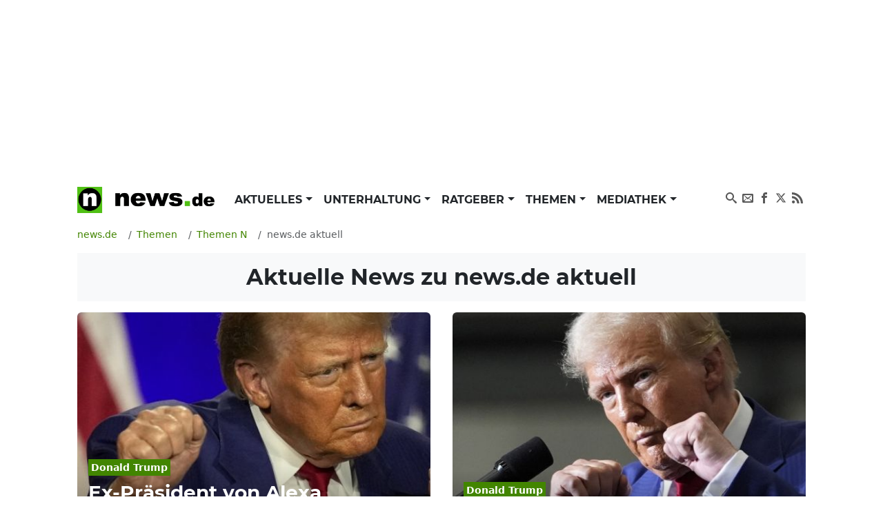

--- FILE ---
content_type: text/html; charset=UTF-8
request_url: https://www.news.de/thema/news-de-aktuell/249/
body_size: 86481
content:
<!doctype html>
<html lang="de">

<head>
    <meta http-equiv="Content-Type" content="text/html; charset=utf-8">
    <meta name="viewport" content="width=device-width, initial-scale=1">
        <title>news.de aktuell News: Aktuelle Nachrichten zu news.de aktuell aus 2026 | Seite 249 | news.de</title>    <link rel="dns-prefetch" href="https://media.news.de">
    <link rel="preload" href="/module/newsfrontend/font/Montserrat-Bold.woff2" as="font" type="font/woff2"
        crossOrigin="anonymous" />
                                                                                                    <link href="/module/newsfrontend/css_min/g0_styles_r1765963595.css" media="screen" rel="stylesheet" type="text/css" />
<link href="https://www.news.de/thema/news-de-aktuell/248/" rel="prev" />
<link href="https://www.news.de/thema/news-de-aktuell/250/" rel="next" />
                
    <!-- Google tag (gtag.js) -->
    <script async class="cmplazyload" data-cmp-vendor="s26" data-cmp-src="https://www.googletagmanager.com/gtag/js?id=G-WW8XSW37W8"></script>
    <script>
        window.dataLayer = window.dataLayer || [];
        function gtag(){dataLayer.push(arguments);}
        gtag('js', new Date());
        gtag('config', 'G-WW8XSW37W8');
                    </script>
    
                    <meta property="fb:admins" content="100000514082124" />
    
    <meta name="robots" content="noindex,follow" />
<meta name="verify-v1" content="0QiG4+YGfZKrTd0vSFF91rnz5wyW1zxdHvhPTStRTM8=" />
<meta name="p:domain_verify" content="f9f3636f5fbb41888b10e6b9086c39e6" />    <meta name="description" content="Aktuelle News, Bilder und Videos zum Thema news.de aktuell auf news.de im Überblick. Jetzt Nachrichten und spannende Berichte zu news.de aktuell lesen!" itemprop="description" />
    
        <script type="text/javascript" src="/module/newsfrontend/js_min/g19_scripts_r1765963595.js"></script>        <link rel="preconnect" href="https://b.delivery.consentmanager.net">
    <link rel="preconnect" href="https://cdn.consentmanager.net">
    <link rel="preconnect" href="https://securepubads.g.doubleclick.net" crossorigin="anonymous">
<link rel="preconnect" href="https://cdn.h5v.eu" crossorigin="anonymous">

<!-- your ad tag -->
<script id="moli-ad-tag" async src="https://cdn.h5v.eu/publishers/news/assets/production/adtag.mjs"
 data-publisher-code="news"
 data-version="production"
></script>

<script type="text/javascript">
window.moli = window.moli || {
    que: []
};
window.moli.que.push(function(adTag) {
    // configure targeting
                        adTag.setTargeting('openrtb_page_cat', ["IAB11","IAB3","IAB3-7","IAB5","IAB12","IAB12-1","IAB12-2","IAB12-3"]);
            
    // start ad loading
    adTag.requestAds();
});
</script>

<script async type="text/plain" class="cmplazyload" data-cmp-vendor="42" src="https://cdn.taboola.com/webpush/publishers/1724113/taboola-push-sdk.js"></script>
            <meta property="og:site_name" content="News.de" />    </head>

<body>

    <!-- Consent Manager Tag -->
<script>if(!("gdprAppliesGlobally" in window)){window.gdprAppliesGlobally=true}if(!("cmp_id" in window)||window.cmp_id<1){window.cmp_id=0}if(!("cmp_cdid" in window)){window.cmp_cdid="26f118566492"}if(!("cmp_params" in window)){window.cmp_params=""}if(!("cmp_host" in window)){window.cmp_host="b.delivery.consentmanager.net"}if(!("cmp_cdn" in window)){window.cmp_cdn="cdn.consentmanager.net"}if(!("cmp_proto" in window)){window.cmp_proto="https:"}if(!("cmp_codesrc" in window)){window.cmp_codesrc="1"}window.cmp_getsupportedLangs=function(){var b=["DE","EN","FR","IT","NO","DA","FI","ES","PT","RO","BG","ET","EL","GA","HR","LV","LT","MT","NL","PL","SV","SK","SL","CS","HU","RU","SR","ZH","TR","UK","AR","BS"];if("cmp_customlanguages" in window){for(var a=0;a<window.cmp_customlanguages.length;a++){b.push(window.cmp_customlanguages[a].l.toUpperCase())}}return b};window.cmp_getRTLLangs=function(){var a=["AR"];if("cmp_customlanguages" in window){for(var b=0;b<window.cmp_customlanguages.length;b++){if("r" in window.cmp_customlanguages[b]&&window.cmp_customlanguages[b].r){a.push(window.cmp_customlanguages[b].l)}}}return a};window.cmp_getlang=function(a){if(typeof(a)!="boolean"){a=true}if(a&&typeof(cmp_getlang.usedlang)=="string"&&cmp_getlang.usedlang!==""){return cmp_getlang.usedlang}return window.cmp_getlangs()[0]};window.cmp_extractlang=function(a){if(a.indexOf("cmplang=")!=-1){a=a.substr(a.indexOf("cmplang=")+8,2).toUpperCase();if(a.indexOf("&")!=-1){a=a.substr(0,a.indexOf("&"))}}else{a=""}return a};window.cmp_getlangs=function(){var g=window.cmp_getsupportedLangs();var c=[];var f=location.hash;var e=location.search;var j="cmp_params" in window?window.cmp_params:"";var a="languages" in navigator?navigator.languages:[];if(cmp_extractlang(f)!=""){c.push(cmp_extractlang(f))}else{if(cmp_extractlang(e)!=""){c.push(cmp_extractlang(e))}else{if(cmp_extractlang(j)!=""){c.push(cmp_extractlang(j))}else{if("cmp_setlang" in window&&window.cmp_setlang!=""){c.push(window.cmp_setlang.toUpperCase())}else{if("cmp_langdetect" in window&&window.cmp_langdetect==1){c.push(window.cmp_getPageLang())}else{if(a.length>0){for(var d=0;d<a.length;d++){c.push(a[d])}}if("language" in navigator){c.push(navigator.language)}if("userLanguage" in navigator){c.push(navigator.userLanguage)}}}}}}var h=[];for(var d=0;d<c.length;d++){var b=c[d].toUpperCase();if(b.length<2){continue}if(g.indexOf(b)!=-1){h.push(b)}else{if(b.indexOf("-")!=-1){b=b.substr(0,2)}if(g.indexOf(b)!=-1){h.push(b)}}}if(h.length==0&&typeof(cmp_getlang.defaultlang)=="string"&&cmp_getlang.defaultlang!==""){return[cmp_getlang.defaultlang.toUpperCase()]}else{return h.length>0?h:["EN"]}};window.cmp_getPageLangs=function(){var a=window.cmp_getXMLLang();if(a!=""){a=[a.toUpperCase()]}else{a=[]}a=a.concat(window.cmp_getLangsFromURL());return a.length>0?a:["EN"]};window.cmp_getPageLang=function(){var a=window.cmp_getPageLangs();return a.length>0?a[0]:""};window.cmp_getLangsFromURL=function(){var c=window.cmp_getsupportedLangs();var b=location;var m="toUpperCase";var g=b.hostname[m]()+".";var a=b.pathname[m]()+"/";var f=[];for(var e=0;e<c.length;e++){var j=a.substring(0,c[e].length+1);if(g.substring(0,c[e].length+1)==c[e]+"."){f.push(c[e][m]())}else{if(c[e].length==5){var k=c[e].substring(3,5)+"-"+c[e].substring(0,2);if(g.substring(0,k.length+1)==k+"."){f.push(c[e][m]())}}else{if(j==c[e]+"/"||j=="/"+c[e]){f.push(c[e][m]())}else{if(j==c[e].replace("-","/")+"/"||j=="/"+c[e].replace("-","/")){f.push(c[e][m]())}else{if(c[e].length==5){var k=c[e].substring(3,5)+"-"+c[e].substring(0,2);var h=a.substring(0,k.length+1);if(h==k+"/"||h==k.replace("-","/")+"/"){f.push(c[e][m]())}}}}}}}return f};window.cmp_getXMLLang=function(){var c=document.getElementsByTagName("html");if(c.length>0){var c=c[0]}else{c=document.documentElement}if(c&&c.getAttribute){var a=c.getAttribute("xml:lang");if(typeof(a)!="string"||a==""){a=c.getAttribute("lang")}if(typeof(a)=="string"&&a!=""){var b=window.cmp_getsupportedLangs();return b.indexOf(a.toUpperCase())!=-1||b.indexOf(a.substr(0,2).toUpperCase())!=-1?a:""}else{return""}}};(function(){var B=document;var C=B.getElementsByTagName;var o=window;var t="";var h="";var k="";var D=function(e){var i="cmp_"+e;e="cmp"+e+"=";var d="";var l=e.length;var G=location;var H=G.hash;var w=G.search;var u=H.indexOf(e);var F=w.indexOf(e);if(u!=-1){d=H.substring(u+l,9999)}else{if(F!=-1){d=w.substring(F+l,9999)}else{return i in o&&typeof(o[i])!=="function"?o[i]:""}}var E=d.indexOf("&");if(E!=-1){d=d.substring(0,E)}return d};var j=D("lang");if(j!=""){t=j;k=t}else{if("cmp_getlang" in o){t=o.cmp_getlang().toLowerCase();h=o.cmp_getlangs().slice(0,3).join("_");k=o.cmp_getPageLangs().slice(0,3).join("_");if("cmp_customlanguages" in o){var m=o.cmp_customlanguages;for(var x=0;x<m.length;x++){var a=m[x].l.toLowerCase();if(a==t){t="en"}}}}}var q=("cmp_proto" in o)?o.cmp_proto:"https:";if(q!="http:"&&q!="https:"){q="https:"}var n=("cmp_ref" in o)?o.cmp_ref:location.href;if(n.length>300){n=n.substring(0,300)}var z=function(d){var I=B.createElement("script");I.setAttribute("data-cmp-ab","1");I.type="text/javascript";I.async=true;I.src=d;var H=["body","div","span","script","head"];var w="currentScript";var F="parentElement";var l="appendChild";var G="body";if(B[w]&&B[w][F]){B[w][F][l](I)}else{if(B[G]){B[G][l](I)}else{for(var u=0;u<H.length;u++){var E=C(H[u]);if(E.length>0){E[0][l](I);break}}}}};var b=D("design");var c=D("regulationkey");var y=D("gppkey");var s=D("att");var f=o.encodeURIComponent;var g=false;try{g=B.cookie.length>0}catch(A){g=false}var p=q+"//"+o.cmp_host+"/delivery/cmp.php?";p+=("cmp_id" in o&&o.cmp_id>0?"id="+o.cmp_id:"")+("cmp_cdid" in o?"&cdid="+o.cmp_cdid:"")+"&h="+f(n);p+=(b!=""?"&cmpdesign="+f(b):"")+(c!=""?"&cmpregulationkey="+f(c):"")+(y!=""?"&cmpgppkey="+f(y):"");p+=(s!=""?"&cmpatt="+f(s):"")+("cmp_params" in o?"&"+o.cmp_params:"")+(g?"&__cmpfcc=1":"");z(p+"&l="+f(t)+"&ls="+f(h)+"&lp="+f(k)+"&o="+(new Date()).getTime());var r="js";var v=D("debugunminimized")!=""?"":".min";if(D("debugcoverage")=="1"){r="instrumented";v=""}if(D("debugtest")=="1"){r="jstests";v=""}z(q+"//"+o.cmp_cdn+"/delivery/"+r+"/cmp_final"+v+".js")})();window.cmp_rc=function(c,b){var l="";try{l=document.cookie}catch(h){l=""}var j="";var f=0;var g=false;while(l!=""&&f<100){f++;while(l.substr(0,1)==" "){l=l.substr(1,l.length)}var k=l.substring(0,l.indexOf("="));if(l.indexOf(";")!=-1){var m=l.substring(l.indexOf("=")+1,l.indexOf(";"))}else{var m=l.substr(l.indexOf("=")+1,l.length)}if(c==k){j=m;g=true}var d=l.indexOf(";")+1;if(d==0){d=l.length}l=l.substring(d,l.length)}if(!g&&typeof(b)=="string"){j=b}return(j)};window.cmp_stub=function(){var a=arguments;__cmp.a=__cmp.a||[];if(!a.length){return __cmp.a}else{if(a[0]==="ping"){if(a[1]===2){a[2]({gdprApplies:gdprAppliesGlobally,cmpLoaded:false,cmpStatus:"stub",displayStatus:"hidden",apiVersion:"2.2",cmpId:31},true)}else{a[2](false,true)}}else{if(a[0]==="getUSPData"){a[2]({version:1,uspString:window.cmp_rc("__cmpccpausps","1---")},true)}else{if(a[0]==="getTCData"){__cmp.a.push([].slice.apply(a))}else{if(a[0]==="addEventListener"||a[0]==="removeEventListener"){__cmp.a.push([].slice.apply(a))}else{if(a.length==4&&a[3]===false){a[2]({},false)}else{__cmp.a.push([].slice.apply(a))}}}}}}};window.cmp_dsastub=function(){var a=arguments;a[0]="dsa."+a[0];window.cmp_gppstub(a)};window.cmp_gppstub=function(){var c=arguments;__gpp.q=__gpp.q||[];if(!c.length){return __gpp.q}var h=c[0];var g=c.length>1?c[1]:null;var f=c.length>2?c[2]:null;var a=null;var j=false;if(h==="ping"){a=window.cmp_gpp_ping();j=true}else{if(h==="addEventListener"){__gpp.e=__gpp.e||[];if(!("lastId" in __gpp)){__gpp.lastId=0}__gpp.lastId++;var d=__gpp.lastId;__gpp.e.push({id:d,callback:g});a={eventName:"listenerRegistered",listenerId:d,data:true,pingData:window.cmp_gpp_ping()};j=true}else{if(h==="removeEventListener"){__gpp.e=__gpp.e||[];a=false;for(var e=0;e<__gpp.e.length;e++){if(__gpp.e[e].id==f){__gpp.e[e].splice(e,1);a=true;break}}j=true}else{__gpp.q.push([].slice.apply(c))}}}if(a!==null&&typeof(g)==="function"){g(a,j)}};window.cmp_gpp_ping=function(){return{gppVersion:"1.1",cmpStatus:"stub",cmpDisplayStatus:"hidden",signalStatus:"not ready",supportedAPIs:["2:tcfeuv2","5:tcfcav1","7:usnat","8:usca","9:usva","10:usco","11:usut","12:usct"],cmpId:31,sectionList:[],applicableSections:[0],gppString:"",parsedSections:{}}};window.cmp_addFrame=function(b){if(!window.frames[b]){if(document.body){var a=document.createElement("iframe");a.style.cssText="display:none";if("cmp_cdn" in window&&"cmp_ultrablocking" in window&&window.cmp_ultrablocking>0){a.src="//"+window.cmp_cdn+"/delivery/empty.html"}a.name=b;a.setAttribute("title","Intentionally hidden, please ignore");a.setAttribute("role","none");a.setAttribute("tabindex","-1");document.body.appendChild(a)}else{window.setTimeout(window.cmp_addFrame,10,b)}}};window.cmp_msghandler=function(d){var a=typeof d.data==="string";try{var c=a?JSON.parse(d.data):d.data}catch(f){var c=null}if(typeof(c)==="object"&&c!==null&&"__cmpCall" in c){var b=c.__cmpCall;window.__cmp(b.command,b.parameter,function(h,g){var e={__cmpReturn:{returnValue:h,success:g,callId:b.callId}};d.source.postMessage(a?JSON.stringify(e):e,"*")})}if(typeof(c)==="object"&&c!==null&&"__uspapiCall" in c){var b=c.__uspapiCall;window.__uspapi(b.command,b.version,function(h,g){var e={__uspapiReturn:{returnValue:h,success:g,callId:b.callId}};d.source.postMessage(a?JSON.stringify(e):e,"*")})}if(typeof(c)==="object"&&c!==null&&"__tcfapiCall" in c){var b=c.__tcfapiCall;window.__tcfapi(b.command,b.version,function(h,g){var e={__tcfapiReturn:{returnValue:h,success:g,callId:b.callId}};d.source.postMessage(a?JSON.stringify(e):e,"*")},b.parameter)}if(typeof(c)==="object"&&c!==null&&"__gppCall" in c){var b=c.__gppCall;window.__gpp(b.command,function(h,g){var e={__gppReturn:{returnValue:h,success:g,callId:b.callId}};d.source.postMessage(a?JSON.stringify(e):e,"*")},"parameter" in b?b.parameter:null,"version" in b?b.version:1)}if(typeof(c)==="object"&&c!==null&&"__dsaCall" in c){var b=c.__dsaCall;window.__dsa(b.command,function(h,g){var e={__dsaReturn:{returnValue:h,success:g,callId:b.callId}};d.source.postMessage(a?JSON.stringify(e):e,"*")},"parameter" in b?b.parameter:null,"version" in b?b.version:1)}};window.cmp_setStub=function(a){if(!(a in window)||(typeof(window[a])!=="function"&&typeof(window[a])!=="object"&&(typeof(window[a])==="undefined"||window[a]!==null))){window[a]=window.cmp_stub;window[a].msgHandler=window.cmp_msghandler;window.addEventListener("message",window.cmp_msghandler,false)}};window.cmp_setGppStub=function(a){if(!(a in window)||(typeof(window[a])!=="function"&&typeof(window[a])!=="object"&&(typeof(window[a])==="undefined"||window[a]!==null))){window[a]=window.cmp_gppstub;window[a].msgHandler=window.cmp_msghandler;window.addEventListener("message",window.cmp_msghandler,false)}};if(!("cmp_noiframepixel" in window)){window.cmp_addFrame("__cmpLocator")}if((!("cmp_disableusp" in window)||!window.cmp_disableusp)&&!("cmp_noiframepixel" in window)){window.cmp_addFrame("__uspapiLocator")}if((!("cmp_disabletcf" in window)||!window.cmp_disabletcf)&&!("cmp_noiframepixel" in window)){window.cmp_addFrame("__tcfapiLocator")}if((!("cmp_disablegpp" in window)||!window.cmp_disablegpp)&&!("cmp_noiframepixel" in window)){window.cmp_addFrame("__gppLocator")}if((!("cmp_disabledsa" in window)||!window.cmp_disabledsa)&&!("cmp_noiframepixel" in window)){window.cmp_addFrame("__dsaLocator")}window.cmp_setStub("__cmp");if(!("cmp_disabletcf" in window)||!window.cmp_disabletcf){window.cmp_setStub("__tcfapi")}if(!("cmp_disableusp" in window)||!window.cmp_disableusp){window.cmp_setStub("__uspapi")}if(!("cmp_disablegpp" in window)||!window.cmp_disablegpp){window.cmp_setGppStub("__gpp")}if(!("cmp_disabledsa" in window)||!window.cmp_disabledsa){window.cmp_setGppStub("__dsa")};</script>

    <div class="wrapper ">

        <div id="news_sitebar_left"></div>
        <div class="position-relative bg-white">

            
                        <div class="header-ad d-flex justify-content-center align-items-center full-width" data-ref="header-ad">
                            <div id="news_header" class="d-flex justify-content-center"></div>
                            <button class="header-ad--button position-fixed d-block d-lg-none shadow-sm border-0 cursor-pointer" type="button" data-ref="header-ad-close-button" aria-label="Close ad"></button>
                        </div>
                    
            <div class="p-lg-3">
                <header>
    <nav class="navbar navbar-expand-lg navbar-light py-0 mb-3" aria-label="primary navigation">
        <div class="container-fluid">

                        <div class="navbar-brand me-0" itemscope="" itemtype="http://schema.org/Organization">
                <a class="news-logo" itemprop="url" href="/">
                    <span itemprop="name" hidden class="hidden">news.de</span>
                    <span itemprop="description" hidden>mehr als Nachrichten</span>
                    <span itemprop="logo" itemscope="" itemtype="http://schema.org/ImageObject">
                        <meta itemprop="name" content="Logo news.de">
                        <img src="/module/newsfrontend/img/news.de-logo.png" width="220" height="38" itemprop="contentURL"
                            alt="news.de logo">
                    </span>
                </a>
            </div>

                        <button class="navbar-toggler" type="button" data-bs-toggle="collapse" data-bs-target="#navbarNav"
                aria-controls="navbarNav" aria-expanded="false" aria-label="Toggle navigation">
                <span hidden>Menu</span>
                <svg aria-label="Menu anzeigen" class="iconmoon navbar-toggler-icon navbar-toggler-icon-show">
                    <use xlink:href="#icon-menu"></use>
                </svg>
                <svg aria-label="Menu ausblenden" class="iconmoon navbar-toggler-icon navbar-toggler-icon-hide">
                    <use xlink:href="#icon-cross"></use>
                </svg>
            </button>

                        <div class="collapse navbar-collapse" id="navbarNav">
                        <ul class="navbar-nav me-auto">
                                <li class="nav-item dropdown">
            <a class="nav-link dropdown-toggle"
                                href="/aktuelles/849808450/"
                 aria-haspopup="true"                                                 id="nav-link_aktuelles" role="button"
                data-bs-toggle="dropdown" aria-expanded="false" >
                Aktuelles            </a>
                        <ul class="dropdown-menu shadow border-0" aria-label="submenu"
                aria-labelledby="nav-link_aktuelles">
                                                                <li>
                    <a class="dropdown-item "
                        href="/aktuelles/politik/364367598/1/"
                        >
                        Politik                    </a>
                </li>
                                                                                <li>
                    <a class="dropdown-item "
                        href="/aktuelles/wirtschaft/364371168/1/"
                        >
                        Wirtschaft                    </a>
                </li>
                                                                                <li>
                    <a class="dropdown-item "
                        href="/aktuelles/panorama/364370929/1/"
                        >
                        Panorama                    </a>
                </li>
                                                                                <li>
                    <a class="dropdown-item "
                        href="/aktuelles/sport/364371176/1/"
                        >
                        Sport                    </a>
                </li>
                                                                                <li>
                    <a class="dropdown-item "
                        href="/aktuelles/lokales/849808580/1/"
                        >
                        Lokales                    </a>
                </li>
                                                                                <li>
                    <a class="dropdown-item "
                        href="/aktuelles/ausland/849808584/1/"
                        >
                        Ausland                    </a>
                </li>
                                                                                <li>
                    <a class="dropdown-item "
                        href="/aktuelles/verbraucher/849808592/1/"
                        >
                        Verbraucher                    </a>
                </li>
                                            </ul>
                    </li>
                                        <li class="nav-item dropdown">
            <a class="nav-link dropdown-toggle"
                                href="/unterhaltung/849808446/"
                 aria-haspopup="true"                                                 id="nav-link_unterhaltung" role="button"
                data-bs-toggle="dropdown" aria-expanded="false" >
                Unterhaltung            </a>
                        <ul class="dropdown-menu shadow border-0" aria-label="submenu"
                aria-labelledby="nav-link_unterhaltung">
                                                                <li>
                    <a class="dropdown-item "
                        href="/unterhaltung/promis/849808447/1/"
                        >
                        Promis                    </a>
                </li>
                                                                                <li>
                    <a class="dropdown-item "
                        href="/unterhaltung/tv/849808448/1/"
                        >
                        TV                    </a>
                </li>
                                                                                <li>
                    <a class="dropdown-item "
                        href="/unterhaltung/tv-aktuell/849808510/1/"
                        >
                        TV Aktuell                    </a>
                </li>
                                                                                <li>
                    <a class="dropdown-item "
                        href="/unterhaltung/film/849808449/1/"
                        >
                        Film                    </a>
                </li>
                                                                                <li>
                    <a class="dropdown-item "
                        href="/unterhaltung/medien/364371200/1/"
                        >
                        Medien                    </a>
                </li>
                                            </ul>
                    </li>
                                        <li class="nav-item dropdown">
            <a class="nav-link dropdown-toggle"
                                href="/ratgeber/849808444/"
                 aria-haspopup="true"                                                 id="nav-link_ratgeber" role="button"
                data-bs-toggle="dropdown" aria-expanded="false" >
                Ratgeber            </a>
                        <ul class="dropdown-menu shadow border-0" aria-label="submenu"
                aria-labelledby="nav-link_ratgeber">
                                                                <li>
                    <a class="dropdown-item "
                        href="/ratgeber/gesundheit/364371216/1/"
                        >
                        Gesundheit                    </a>
                </li>
                                                                                <li>
                    <a class="dropdown-item "
                        href="/ratgeber/karriere/849808445/1/"
                        >
                        Karriere                    </a>
                </li>
                                                                                <li>
                    <a class="dropdown-item "
                        href="/ratgeber/horoskope/849808576/1/"
                        >
                        Horoskope                    </a>
                </li>
                                                                                <li>
                    <a class="dropdown-item "
                        href="/ratgeber/reisen-und-leben/364371208/1/"
                        >
                        Reisen &amp; Leben                    </a>
                </li>
                                                                                <li>
                    <a class="dropdown-item "
                        href="/ratgeber/auto/364371184/1/"
                        >
                        Auto                    </a>
                </li>
                                                                                <li>
                    <a class="dropdown-item "
                        href="/ratgeber/technik/364371192/1/"
                        >
                        Technik                    </a>
                </li>
                                            </ul>
                    </li>
                                        <li class="nav-item dropdown">
            <a class="nav-link dropdown-toggle"
                                href="/thema/"
                 aria-haspopup="true"                                                 id="nav-link_themen" role="button"
                data-bs-toggle="dropdown" aria-expanded="false" >
                Themen            </a>
                        <ul class="dropdown-menu shadow border-0" aria-label="submenu"
                aria-labelledby="nav-link_themen">
                                                            </ul>
                    </li>
                                        <li class="nav-item dropdown">
            <a class="nav-link dropdown-toggle"
                                href="/mediathek/"
                 aria-haspopup="true"                                                 id="nav-link_mediathek" role="button"
                data-bs-toggle="dropdown" aria-expanded="false" >
                Mediathek            </a>
                        <ul class="dropdown-menu shadow border-0" aria-label="submenu"
                aria-labelledby="nav-link_mediathek">
                                                                <li>
                    <a class="dropdown-item "
                        href="/video/1/"
                        >
                        Video                    </a>
                </li>
                                                                                <li>
                    <a class="dropdown-item "
                        href="/fotostrecke/1/"
                        >
                        Fotostrecken                    </a>
                </li>
                                                                                <li>
                    <a class="dropdown-item "
                        href="/fotostrecke/850722458/die-bilder-des-tages/1/"
                        >
                        Bilder des Tages                    </a>
                </li>
                                            </ul>
                    </li>
                    </ul>

        <ul class="navbar-nav navbar-nav_social">
        <li class="nav-item">
            <a href="https://www.news.de/search/" class="nav-link">
                <svg aria-hidden="true" class="iconmoon">
                    <use xlink:href="#icon-search"></use>
                </svg>
                <span hidden>Suchen</span>
            </a>
        </li>

        <li class="nav-item">
            <a rel="nofollow"
                href="https://www.news.de/newsletter/newsletter/"
                class="nav-link">
                <svg aria-hidden="true" class="iconmoon">
                    <use xlink:href="#icon-envelop"></use>
                </svg>
                <span hidden>Newsletter</span>
            </a>
        </li>

        <li class="nav-item">
            <a href="https://www.facebook.com/News.de/" target="_blank" rel="nofollow" title="News.de bei Facebook"
                class="nav-link">
                <svg aria-hidden="true" class="iconmoon">
                    <use xlink:href="#icon-facebook"></use>
                </svg>
                <span hidden>News.de bei Facebook</span>
            </a>
        </li>

        <li class="nav-item">
            <a href="https://x.com/news_de" target="_blank" rel="nofollow" title="News.de bei X"
                class="nav-link">
                <svg aria-hidden="true" class="iconmoon">
                    <use xlink:href="#icon-x"></use>
                </svg>                
                <span hidden>News.de bei X</span>
            </a>
        </li>

        <li class="nav-item">
            <a href="https://www.news.de/rss/" target="_blank" rel="nofollow" title="RSS-Feed von News.de"
                class="nav-link">
                <svg aria-hidden="true" class="iconmoon">
                    <use xlink:href="#icon-rss"></use>
                </svg>
                <span hidden>RSS-Feed von News.de</span>
            </a>
        </li>
    </ul>            </div>
        </div>
    </nav>

    <!-- <header class="header">
    </header> -->

    <noscript class="msg error">
        Achtung, Sie haben Javascript deaktiviert. Die Webseite kann unter Umständen nicht korrekt dargestellt werden oder
        einige Funktionen fehlerhaft sein.
    </noscript>
</header>
                <main>

                    
<nav aria-label="breadcrumb navigation" itemscope itemtype="http://schema.org/BreadcrumbList">
    <ol class="breadcrumb mt-3 w-100 flex-nowrap text-nowrap overflow-auto" tabindex="0">
        
<li class="breadcrumb-item "
    itemprop="itemListElement" itemscope itemtype="http://schema.org/ListItem"
    >
            <a title="news.de" itemprop="item" href="https://www.news.de/"><span itemprop="name">news.de</span></a>        
    
                        <meta itemprop="position" content="1" />
</li>
<li class="breadcrumb-item "
    itemprop="itemListElement" itemscope itemtype="http://schema.org/ListItem"
    >
    
    
                <a title="Themen" href="https://www.news.de/thema/" itemprop="item">
        <span itemprop="name">
            Themen        </span>
    </a>
                <meta itemprop="position" content="2" />
</li>
<li class="breadcrumb-item "
    itemprop="itemListElement" itemscope itemtype="http://schema.org/ListItem"
    >
    
    
                <a title="Themen N" href="https://www.news.de/thema/index_n/" itemprop="item">
        <span itemprop="name">
            Themen N        </span>
    </a>
                <meta itemprop="position" content="3" />
</li>
<li class="breadcrumb-item  active text-truncate"
    itemprop="itemListElement" itemscope itemtype="http://schema.org/ListItem"
     aria-current="page" >
    
    
            <span itemprop="name">
        news.de aktuell    </span>
        <meta itemprop="item" content="https://www.news.de/thema/news-de-aktuell/249/">
        <meta itemprop="position" content="4" />
</li>
    </ol>
</nav>


                    
<div id="landingName" class="hidden" hidden>news.de aktuell</div>


<main>
    <h1 class="fs-2 p-3 bg-light text-center mb-3">
        Aktuelle News zu <strong>news.de aktuell</strong>    </h1>
    <div class="topicContentPosts mb-4">
        

<article class="topicContentPost ">
    <a href="/politik/857995427/donald-trump-ignoriert-und-verspottet-von-amazon-alexa-mit-ansage-sprachassistent-verweigert-trump-antwort-und-lobt-kamala-harris/1/"
        class="topicContentPost__link d-block position-relative mb-2 full-width">

        <img src="https://media.news.de/images/857979482/images/8a/69/041a95c9d9b5e059d188c37c743a/nopic/no_pic/700/700/-/1/223/60/465/465/-/-/donald-trump-november-mal-us-praesident-gewaehlt_857979482_700x700_6c905662d5b4f51abcc52dbacd24746f.jpg" alt="Ex-Präsident von Alexa gestoppt: Sie könnte "The Don" zu Fall bringen" class="img-cover rounded" width="700" height="700"/>
        <div class="articleTeaserWide_text linear-gradient position-absolute bottom-0 start-0 p-3 w-100 rounded">
            <strong
                class="decoration-break bg-primary text-white p-1 small">Donald Trump</strong>
            <h2 class="text-break text-white fs-3 mt-2 mb-0">
                Ex-Präsident von Alexa gestoppt: Sie könnte "The Don" zu Fall bringen            </h2>
        </div>
    </a>

    <p class="mb-1">Da tobt das Trump-Lager enorm. Amazons Sprachassistent Alexa scheint kein besonders großer Fan von Donald Trump zu sein. Zumindest bisher. Trump-Sprecher Cheung wütet und spricht von "Wahleinmischung".</p>

    <time class="small text-secondary" datetime="2024.09.06 ">
        <svg class="iconmoon icon-clock">
            <use xlink:href="#icon-clock"></use>
        </svg>
        06.09.2024     </time>

</article>
<article class="topicContentPost ">
    <a href="/politik/857995691/donald-trump-mit-einem-schlag-verstummt-bei-wahlkampfauftritten-ex-praesident-hat-ausgetanzt-und-darf-song-nicht-spielen-nach-klage/1/"
        class="topicContentPost__link d-block position-relative mb-2 full-width">

        <img src="https://media.news.de/images/857979515/images/4a/54/342ab77331d4caa4529a8b88b267/nopic/no_pic/700/700/-/1/136/30/529/529/-/-/donald-trump-auftritten-isaac-hayes-song_857979515_700x700_62e94ee0d33133ef5afbf3fbbee0d370.jpg" alt="Der letzte Ton ist verklungen: Dieser Rückschlag ist endgültig" class="img-cover rounded" width="700" height="700"/>
        <div class="articleTeaserWide_text linear-gradient position-absolute bottom-0 start-0 p-3 w-100 rounded">
            <strong
                class="decoration-break bg-primary text-white p-1 small">Donald Trump</strong>
            <h2 class="text-break text-white fs-3 mt-2 mb-0">
                Der letzte Ton ist verklungen: Dieser Rückschlag ist endgültig            </h2>
        </div>
    </a>

    <p class="mb-1">Es ist ein Gerichtsurteil mit Folgen. Donald Trump hat bei seinen Wahlkampfauftritten vorerst ausgetanzt - zumindest zum Song "Hold On, I'm Comin'". Zudem droht zur Stille auch noch eine deftige Millionenstrafe.</p>

    <time class="small text-secondary" datetime="2024.09.06 ">
        <svg class="iconmoon icon-clock">
            <use xlink:href="#icon-clock"></use>
        </svg>
        06.09.2024     </time>

</article>
<article class="topicContentPost ">
    <a href="/politik/857996714/donald-trump-ende-geplant-laut-insider-nach-us-wahl-von-republikanern-vertraute-planen-absetzung-und-wollen-ihn-von-der-buehne-schieben/1/"
        class="topicContentPost__link d-block position-relative mb-2 full-width">

        <img src="https://media.news.de/images/857979860/images/a4/da/a986a2bddbad8015d2dd7a676fe3/nopic/no_pic/700/700/-/1/459/24/472/472/-/-/donald-trump-november-us-praesident-gewaehlt_857979860_700x700_4360cb3f16ff51603eb5b672033b093c.jpg" alt=""Von der Bühne schieben": Hinter seinem Rücken planen Vertraute schon sein Ende" class="img-cover rounded" width="700" height="700"/>
        <div class="articleTeaserWide_text linear-gradient position-absolute bottom-0 start-0 p-3 w-100 rounded">
            <strong
                class="decoration-break bg-primary text-white p-1 small">Donald Trump</strong>
            <h2 class="text-break text-white fs-3 mt-2 mb-0">
                "Von der Bühne schieben": Hinter seinem Rücken planen Vertraute schon sein Ende            </h2>
        </div>
    </a>

    <p class="mb-1">Die US-Republikaner stehen vor einem echten Dilemma. Nicht wenige Politiker fragen sich neuesten Analysen zufolge, wie man Donald Trump am besten wieder loswird? Für dieses Szenario gibt es mehrere Pläne.</p>

    <time class="small text-secondary" datetime="2024.09.06 ">
        <svg class="iconmoon icon-clock">
            <use xlink:href="#icon-clock"></use>
        </svg>
        06.09.2024     </time>

</article>
<article class="topicContentPost ">
    <a href="/politik/857996816/donald-trump-schwaermt-in-den-hoechsten-toenen-von-anderer-frau-ex-praesident-bedankt-sich-jetzt-bei-der-schoenen-brittany-mahomes/1/"
        class="topicContentPost__link d-block position-relative mb-2 full-width">

        <img src="https://media.news.de/images/857979869/images/66/65/2611281c691f36f807a3578e2e6c/nopic/no_pic/700/700/-/1/384/11/455/455/-/-/donald-trumps-prinzip-wer_857979869_700x700_e1c172dc421603914ee205892e79a3ec.jpg" alt="Ex-Präsident schwärmt sogar öffentlich von der "schönen Brittany"" class="img-cover rounded" width="700" height="700"/>
        <div class="articleTeaserWide_text linear-gradient position-absolute bottom-0 start-0 p-3 w-100 rounded">
            <strong
                class="decoration-break bg-primary text-white p-1 small">Donald Trump</strong>
            <h2 class="text-break text-white fs-3 mt-2 mb-0">
                Ex-Präsident schwärmt sogar öffentlich von der "schönen Brittany"            </h2>
        </div>
    </a>

    <p class="mb-1">Diese Chance konnte Donald Trump nicht ungenutzt lassen. In den höchsten Tönen lobt der Ex-US-Präsident eine Frau, die ihn "so stark verteidigt" hat. Um seine Ehefrau Melania handelt es dabei allerdings nicht.</p>

    <time class="small text-secondary" datetime="2024.09.06 ">
        <svg class="iconmoon icon-clock">
            <use xlink:href="#icon-clock"></use>
        </svg>
        06.09.2024     </time>

</article>
<article class="topicContentPost ">
    <a href="/politik/857997119/donald-trump-verspottet-fuer-aussetzer-vor-laufender-kamera-ex-praesident-hat-kurz-vergessen-dass-er-gegen-kamala-harris-antritt/1/"
        class="topicContentPost__link d-block position-relative mb-2 full-width">

        <img src="https://media.news.de/images/857979923/images/e3/32/de9b731aa02953b69b3b79bf13ff/nopic/no_pic/700/700/-/1/210/16/485/485/-/-/donald-trump-hatte-offenbar-einen-kleinen-aussetzer_857979923_700x700_b3e4a8f039539b1a283fec297f92f0a2.jpg" alt="Aussetzer vor der Kamera: Er vergisst, gegen wen er bei der Wahl antritt" class="img-cover rounded" width="700" height="700"/>
        <div class="articleTeaserWide_text linear-gradient position-absolute bottom-0 start-0 p-3 w-100 rounded">
            <strong
                class="decoration-break bg-primary text-white p-1 small">Donald Trump verspottet</strong>
            <h2 class="text-break text-white fs-3 mt-2 mb-0">
                Aussetzer vor der Kamera: Er vergisst, gegen wen er bei der Wahl antritt            </h2>
        </div>
    </a>

    <p class="mb-1">Es war nur ein kurzer Aussetzer, doch er reicht den Trump-Gegnern aus, um den Ex-Präsident in Misskredit zu bringen. Bei einem Auftritt wirkt es so, als ob Donald Trump vergessen hat, gegen wen er bei der US-Wahl antreten wird.</p>

    <time class="small text-secondary" datetime="2024.09.06 ">
        <svg class="iconmoon icon-clock">
            <use xlink:href="#icon-clock"></use>
        </svg>
        06.09.2024     </time>

</article>
<article class="topicContentPost ">
    <a href="/promis/857994956/liz-hurley-zeigt-traumbody-und-begeistert-die-fans-so-macht-die-schauspielerin-das-netz-verrueckt/1/"
        class="topicContentPost__link d-block position-relative mb-2 full-width">

        <img src="https://media.news.de/images/857979464/images/cb/49/16ba4ba6626f90300a8f8fcb6482/nopic/no_pic/700/700/-/1/172/-/680/680/-/-/liz-hurley-ende-traumkoerper-kamera-praesentieren_857979464_700x700_0794eaaed61a851bf7a7fcdc083d7bea.jpg" alt="In einem Hauch von Nichts - Schauspielerin zeigt (fast) alles" class="img-cover rounded" width="700" height="700"/>
        <div class="articleTeaserWide_text linear-gradient position-absolute bottom-0 start-0 p-3 w-100 rounded">
            <strong
                class="decoration-break bg-primary text-white p-1 small">Liz Hurley</strong>
            <h2 class="text-break text-white fs-3 mt-2 mb-0">
                In einem Hauch von Nichts - Schauspielerin zeigt (fast) alles            </h2>
        </div>
    </a>

    <p class="mb-1">Die nächste Ü50-Dame demonstriert bei Instagram, wie es richtig geht. Schauspielerin Elizabeth Hurley präsentiert sich bei Social Media nämlich aktuell von ihrer "leckeren" Seite - und zwar in einem Hauch von Nichts. Das Netz tobt: "Unvorstellbar!"</p>

    <time class="small text-secondary" datetime="2024.09.06 ">
        <svg class="iconmoon icon-clock">
            <use xlink:href="#icon-clock"></use>
        </svg>
        06.09.2024     </time>

</article>
<article class="topicContentPost ">
    <a href="/panorama/857997071/olympia-star-bei-lebendigem-leib-angezuendet-rebecca-cheptegei-aus-uganda-tot-nach-feuer-attacke-durch-freund/1/"
        class="topicContentPost__link d-block position-relative mb-2 full-width">

        <img src="https://media.news.de/images/857979938/images/42/a5/a809c1572b8e9b2e0a22f7a52dd0/nopic/no_pic/700/700/-/1/171/-/683/683/-/-/die-sportwelt-trauert-um-laeuferin-rebecca-cheptegei_857979938_700x700_36227eafaf1dc4f724d39eed92d9b178.jpg" alt="Mit Benzin übergossen und angezündet - Olympia-Star stirbt nach Beziehungstat" class="img-cover rounded" width="700" height="700"/>
        <div class="articleTeaserWide_text linear-gradient position-absolute bottom-0 start-0 p-3 w-100 rounded">
            <strong
                class="decoration-break bg-primary text-white p-1 small">Rebecca Cheptegei ist tot</strong>
            <h2 class="text-break text-white fs-3 mt-2 mb-0">
                Mit Benzin übergossen und angezündet - Olympia-Star stirbt nach Beziehungstat            </h2>
        </div>
    </a>

    <p class="mb-1">Kurz nach der Rückkehr der Olympischen Spiele in Paris ereignete sich die schreckliche Feuer-Attacke, bei der Olympia-Läuferin Rebecca Cheptegei auf bestialische Weise verstarb. Die Hintergründe der Schock-Tat lesen Sie hier.</p>

    <time class="small text-secondary" datetime="2024.09.06 ">
        <svg class="iconmoon icon-clock">
            <use xlink:href="#icon-clock"></use>
        </svg>
        06.09.2024     </time>

</article>
<article class="topicContentPost ">
    <a href="/panorama/857996867/paulina-lerch-tot-in-luxus-villa-aufgefunden-topmodel-wurde-erschossen-war-es-eine-beziehungstat/1/"
        class="topicContentPost__link d-block position-relative mb-2 full-width">

        <img src="https://media.news.de/images/857979920/images/de/5a/c72c8c2a7c9e0275607517f32033/nopic/no_pic/700/700/-/1/103/-/683/683/-/-/model-paulina-lerch-wurde-tot-in-ihrer-luxus-villa-gefunden_857979920_700x700_dd52b30ebf015d712152305574916c85.jpg" alt="Topmodel erschossen: Ermittlungen führen ins Drogen-Milieu" class="img-cover rounded" width="700" height="700"/>
        <div class="articleTeaserWide_text linear-gradient position-absolute bottom-0 start-0 p-3 w-100 rounded">
            <strong
                class="decoration-break bg-primary text-white p-1 small">Tot in Luxusvilla gefunden</strong>
            <h2 class="text-break text-white fs-3 mt-2 mb-0">
                Topmodel erschossen: Ermittlungen führen ins Drogen-Milieu            </h2>
        </div>
    </a>

    <p class="mb-1">Das polnische Supermodel Paulina Lerch wurde tot in ihrer Luxusvilla aufgefunden. Die Laufstegschönheit wurde erschossen. Die Hintergründe scheinen indes noch unklar. Warum die Polizei nun den Ehemann des Models verdächtigt.</p>

    <time class="small text-secondary" datetime="2024.09.06 ">
        <svg class="iconmoon icon-clock">
            <use xlink:href="#icon-clock"></use>
        </svg>
        06.09.2024     </time>

</article>
<article class="topicContentPost ">
    <a href="/promis/857997350/inka-bause-entsetzt-zum-start-von-bauer-sucht-frau-ihre-fans-bsf-moderatorin-boese-verspottet-auf-instagram/1/"
        class="topicContentPost__link d-block position-relative mb-2 full-width">

        <img src="https://media.news.de/images/857979974/images/e9/39/170f05b12aa340a40f184395a9f7/nopic/no_pic/700/700/-/1/-/125/533/533/-/-/ab-september-bauer-frau-moderatorin-inka-bause-naechste-rund_857979974_700x700_b4b08b8db6ee641cac7c1fb61c028c68.jpg" alt=""Bauer-sucht-Frau"-Star böse verspottet: "Wer soll das bitte sein?"" class="img-cover rounded" width="700" height="700"/>
        <div class="articleTeaserWide_text linear-gradient position-absolute bottom-0 start-0 p-3 w-100 rounded">
            <strong
                class="decoration-break bg-primary text-white p-1 small">Inka Bause entsetzt ihre Fans</strong>
            <h2 class="text-break text-white fs-3 mt-2 mb-0">
                "Bauer-sucht-Frau"-Star böse verspottet: "Wer soll das bitte sein?"            </h2>
        </div>
    </a>

    <p class="mb-1">RTL-Moderatorin Inka Bause glänzt eigentlich seit Jahren im immer gleichen Look. Ein aktuelles Foto in den sozialen Medien zeigt den "Bauer-sucht-Frau"-Star jedoch völlig verändert. So haben die Fans ihre Lieblings-Kupplerin noch nie gesehen.</p>

    <time class="small text-secondary" datetime="2024.09.06 ">
        <svg class="iconmoon icon-clock">
            <use xlink:href="#icon-clock"></use>
        </svg>
        06.09.2024     </time>

</article>
<article class="topicContentPost ">
    <a href="/promis/857997599/thronfolger-prinz-william-geheimer-plan-bei-der-kroenungszeremonie-royals-news-insider-berichten-vom-bruch-mit-jahrelanger-tradition/1/"
        class="topicContentPost__link d-block position-relative mb-2 full-width">

        <img src="https://media.news.de/images/857980028/images/97/b1/0220ad48515fa3f32b5bc6c1198b/nopic/no_pic/700/700/-/1/170/-/683/683/-/-/er-kuenftiger-koenig-england-thronfolger-prinz-william_857980028_700x700_0bb8276896ed8c67aaf2e69ef8e88f9e.jpg" alt="Schockierende Pläne des britischen Thronfolgers enthüllt" class="img-cover rounded" width="700" height="700"/>
        <div class="articleTeaserWide_text linear-gradient position-absolute bottom-0 start-0 p-3 w-100 rounded">
            <strong
                class="decoration-break bg-primary text-white p-1 small">Prinz William</strong>
            <h2 class="text-break text-white fs-3 mt-2 mb-0">
                Schockierende Pläne des britischen Thronfolgers enthüllt            </h2>
        </div>
    </a>

    <p class="mb-1">Prinz William plant einen historischen Schritt, der große Auswirkungen auf die Royals haben sollte. Wie Insider berichten, will der britische Thronfolger bei der Krönungszeremonie neue Wege gehen - und wird damit zum Eid-Brecher!</p>

    <time class="small text-secondary" datetime="2024.09.06 ">
        <svg class="iconmoon icon-clock">
            <use xlink:href="#icon-clock"></use>
        </svg>
        06.09.2024     </time>

</article>
<article class="topicContentPost ">
    <a href="/politik/857999330/donald-trump-vs-kamala-harris-im-us-praesidentschaftswahlkampf-us-meinungsforscher-allan-lichtman-glaubt-an-sieg-der-demokraten/1/"
        class="topicContentPost__link d-block position-relative mb-2 full-width">

        <img src="https://media.news.de/images/857980391/images/05/6c/f2f06c79eec98c745e4f9f55d3cd/nopic/no_pic/700/700/-/1/180/-/663/663/-/-/laut-us-wahlforscher-allan-lichtman-kamala-harris-us-wahl-do_857980391_700x700_cfcc1a5e3a8f5808659528c67d235810.jpg" alt="Sieger der US-Wahl steht fest - berühmtes Wahlorakel verkündet Prognose" class="img-cover rounded" width="700" height="700"/>
        <div class="articleTeaserWide_text linear-gradient position-absolute bottom-0 start-0 p-3 w-100 rounded">
            <strong
                class="decoration-break bg-primary text-white p-1 small">Donald Trump vs. Kamala Harris</strong>
            <h2 class="text-break text-white fs-3 mt-2 mb-0">
                Sieger der US-Wahl steht fest - berühmtes Wahlorakel verkündet Prognose            </h2>
        </div>
    </a>

    <p class="mb-1">Zwar wählen die USA erst am 5. November einen neuen Präsidenten, doch Top-Wahlforscher Allan Lichtman will den Sieger bereits jetzt wissen. Der Experte verkündet seine finale Prognose.</p>

    <time class="small text-secondary" datetime="2024.09.06 ">
        <svg class="iconmoon icon-clock">
            <use xlink:href="#icon-clock"></use>
        </svg>
        06.09.2024     </time>

</article>
<article class="topicContentPost ">
    <a href="/politik/857997566/ukraine-krieg-putin-armee-attackiert-versehentlich-belarus-lukaschenko-schickt-kampfjets-los-um-putin-drohne-abzuschiessen/1/"
        class="topicContentPost__link d-block position-relative mb-2 full-width">

        <img src="https://media.news.de/images/857980016/images/1a/4b/fcb53729363f505324f1f09f8603/nopic/no_pic/700/700/-/1/171/-/682/682/-/-/alexander-lukaschenko-unterstuetzt-wladimir-putin-angriffskr_857980016_700x700_b3d5e523130ba7bed700bcf806153849.jpg" alt="Putin-Kumpel Lukaschenko knallhart - Belarus schießt Putin-Drohne ab" class="img-cover rounded" width="700" height="700"/>
        <div class="articleTeaserWide_text linear-gradient position-absolute bottom-0 start-0 p-3 w-100 rounded">
            <strong
                class="decoration-break bg-primary text-white p-1 small">Ukraine-Krieg <b>aktuell</b></strong>
            <h2 class="text-break text-white fs-3 mt-2 mb-0">
                Putin-Kumpel Lukaschenko knallhart - Belarus schießt Putin-Drohne ab            </h2>
        </div>
    </a>

    <p class="mb-1">Russland hat die Ukraine erneut massiv mit Kampfdrohnen angegriffen. Zwei der Drohnen drangen dabei überraschend in den Luftraum von Belarus ein. Alexander Lukaschenkos Reaktion ließ nicht lange auf sich warten.</p>

    <time class="small text-secondary" datetime="2024.09.06 ">
        <svg class="iconmoon icon-clock">
            <use xlink:href="#icon-clock"></use>
        </svg>
        06.09.2024     </time>

</article>
<article class="topicContentPost ">
    <a href="/promis/857996768/lady-gaga-lueftet-xxl-ausschnitt-in-venedig-schauspielerin-sorgt-mit-mega-klunker-im-traumkleid-fuer-begeisterung/1/"
        class="topicContentPost__link d-block position-relative mb-2 full-width">

        <img src="https://media.news.de/images/857979875/images/6b/21/9107ed7879286d33e38452b459fd/nopic/no_pic/700/700/-/1/171/-/683/683/-/-/lady-gaga-ankunft-premiere-films-joker-folie-a-deux-waehrend_857979875_700x700_ebd5e0803455290dd83a847eee3dbb5a.jpg" alt="Sängerin verzaubert Venedig mit Mega-Klunker und XXL-Ausschnitt" class="img-cover rounded" width="700" height="700"/>
        <div class="articleTeaserWide_text linear-gradient position-absolute bottom-0 start-0 p-3 w-100 rounded">
            <strong
                class="decoration-break bg-primary text-white p-1 small">Lady Gaga</strong>
            <h2 class="text-break text-white fs-3 mt-2 mb-0">
                Sängerin verzaubert Venedig mit Mega-Klunker und XXL-Ausschnitt            </h2>
        </div>
    </a>

    <p class="mb-1">Beim Filmfest Venedig sorgte Lady Gaga zur Premiere ihres neuen Films "Joker: Folie à Deux" mit einem extravaganten Auftritt an der Seite ihres Partners für Aufsehen. Gleich zwei Details sorgten dabei für Begeisterung.</p>

    <time class="small text-secondary" datetime="2024.09.06 ">
        <svg class="iconmoon icon-clock">
            <use xlink:href="#icon-clock"></use>
        </svg>
        06.09.2024     </time>

</article>
<article class="topicContentPost ">
    <a href="/politik/857996801/donald-trump-fuehlt-sich-benachteiligt-bei-tv-duell-am-10-09-2024-ex-praesident-aetzt-gegen-abc-vor-kampf-gegen-kamala-harris/1/"
        class="topicContentPost__link d-block position-relative mb-2 full-width">

        <img src="https://media.news.de/images/857979914/images/08/cc/a36f54b6f72bccf24eed33536f8f/nopic/no_pic/700/700/-/1/170/-/685/685/-/-/die-regeln-fuer-tv-duell-kamala-harris-donald-trump-endguelt_857979914_700x700_13e09739e91e9a4376836fafee546c17.jpg" alt="Regeln für TV-Duell stehen fest - und das gefällt Trump so gar nicht" class="img-cover rounded" width="700" height="700"/>
        <div class="articleTeaserWide_text linear-gradient position-absolute bottom-0 start-0 p-3 w-100 rounded">
            <strong
                class="decoration-break bg-primary text-white p-1 small">Donald Trump vs. Kamala Harris</strong>
            <h2 class="text-break text-white fs-3 mt-2 mb-0">
                Regeln für TV-Duell stehen fest - und das gefällt Trump so gar nicht            </h2>
        </div>
    </a>

    <p class="mb-1">Donald Trump und Kamala Harris haben sich schwergetan, sich auf ein gemeinsames TV-Duell zu verständigen. Streit gab es vor allem über die Regeln. Doch auch wenn es nun eine Einigung gibt, ätzt Trump gegen den Sender ABC.</p>

    <time class="small text-secondary" datetime="2024.09.06 ">
        <svg class="iconmoon icon-clock">
            <use xlink:href="#icon-clock"></use>
        </svg>
        06.09.2024     </time>

</article>
<article class="topicContentPost ">
    <a href="/politik/857998763/olaf-scholz-abgehoben-mit-boris-pistorius-bei-hubschrauber-flug-bundeskanzler-bekommt-grosses-flattern-in-instagram-video/1/"
        class="topicContentPost__link d-block position-relative mb-2 full-width">

        <img src="https://media.news.de/images/857980196/images/69/6a/f0084e98c1de1c2d1146ef7c56b1/nopic/no_pic/700/700/-/1/268/-/683/683/-/-/olaf-scholz-blickt-aus-einem-bundeswehr-hubschrauber_857980196_700x700_966472c7509ab81654917e9563589024.jpg" alt=""Dachte schon er macht Bungeejumping": Kanzler überrascht mit Hubschrauber-Video" class="img-cover rounded" width="700" height="700"/>
        <div class="articleTeaserWide_text linear-gradient position-absolute bottom-0 start-0 p-3 w-100 rounded">
            <strong
                class="decoration-break bg-primary text-white p-1 small">Olaf Scholz</strong>
            <h2 class="text-break text-white fs-3 mt-2 mb-0">
                "Dachte schon er macht Bungeejumping": Kanzler überrascht mit Hubschrauber-Video            </h2>
        </div>
    </a>

    <p class="mb-1">Olaf Scholz ist abgehoben. Als er die Bundeswehr in Todendorf besuchte, durfte der Kanzler gemeinsam mit Verteidigungsminister Boris Pistorius an einem Hubschrauber-Flug teilnehmen. Der Mut der beiden SPD-Politiker sorgte für einige erstaunte Reaktionen.</p>

    <time class="small text-secondary" datetime="2024.09.05 ">
        <svg class="iconmoon icon-clock">
            <use xlink:href="#icon-clock"></use>
        </svg>
        05.09.2024     </time>

</article>
<article class="topicContentPost ">
    <a href="/politik/857999006/dmitri-peskow-redet-klartext-zu-neuer-mobilisierungswelle-in-russland-keine-diskussion-dazu-im-umfeld-von-wladimir-putin-laut-kremlsprecher/1/"
        class="topicContentPost__link d-block position-relative mb-2 full-width">

        <img src="https://media.news.de/images/857980244/images/ff/d7/68a6bbabfb4515244f7da49b7d6d/nopic/no_pic/700/700/-/1/126/-/800/800/-/-/kreml-sprecher-dmitri-peskow-moeglichen-mobilisierungswelle-_857980244_700x700_59f3e4a8595784a226c2822a004f1747.jpg" alt="Neue Mobilisierungswelle in Russland? Kreml-Sprecher redet Klartext" class="img-cover rounded" width="700" height="700"/>
        <div class="articleTeaserWide_text linear-gradient position-absolute bottom-0 start-0 p-3 w-100 rounded">
            <strong
                class="decoration-break bg-primary text-white p-1 small">Dmitri Peskow</strong>
            <h2 class="text-break text-white fs-3 mt-2 mb-0">
                Neue Mobilisierungswelle in Russland? Kreml-Sprecher redet Klartext            </h2>
        </div>
    </a>

    <p class="mb-1">Wird Wladimir Putin in Kürze die Mobilisierung weiterer Soldaten für den Ukraine-Krieg verkünden? Enstprechende Gerüchte gab es aufgrund der Probleme für Russlands Armee zuletzt immer wieder. Jetzt hat sich Kreml-Sprecher Dmitri Peskow dazu geäußert.</p>

    <time class="small text-secondary" datetime="2024.09.05 ">
        <svg class="iconmoon icon-clock">
            <use xlink:href="#icon-clock"></use>
        </svg>
        05.09.2024     </time>

</article>
<article class="topicContentPost ">
    <a href="/politik/857998943/melania-trump-macht-dramatische-ankuendigung-in-video-frau-von-donald-trump-will-wahrheit-enthuellen-in-eigenen-memoiren/1/"
        class="topicContentPost__link d-block position-relative mb-2 full-width">

        <img src="https://media.news.de/images/857980232/images/29/aa/5f21926553f68b00238428c02ace/nopic/no_pic/700/700/-/1/188/-/682/682/-/-/worueber-melania-trump-frau-donald-trump-memoiren_857980232_700x700_31c5d1b964c6cb434dd5050b0e3fa712.jpg" alt="Dramatische Ankündigung - Ex-First-Lady will die "Wahrheit" enthüllen" class="img-cover rounded" width="700" height="700"/>
        <div class="articleTeaserWide_text linear-gradient position-absolute bottom-0 start-0 p-3 w-100 rounded">
            <strong
                class="decoration-break bg-primary text-white p-1 small">Melania Trump</strong>
            <h2 class="text-break text-white fs-3 mt-2 mb-0">
                Dramatische Ankündigung - Ex-First-Lady will die "Wahrheit" enthüllen            </h2>
        </div>
    </a>

    <p class="mb-1">Nur noch wenige Wochen sind es bis zur Veröffentlichung der Memoiren von Melania Trump. Das Buch wird mit Spannung erwartet. In einem neuen dramatischen Video verspricht die Ex-First-Lady bereits viel.</p>

    <time class="small text-secondary" datetime="2024.09.05 ">
        <svg class="iconmoon icon-clock">
            <use xlink:href="#icon-clock"></use>
        </svg>
        05.09.2024     </time>

</article>
<article class="topicContentPost ">
    <a href="/promis/857998838/robbie-williams-in-tiefer-trauer-hunde-poupette-und-walle-tot-haustiere-von-entertainer-gestorben-frau-ayda-field-erinnert-sich/1/"
        class="topicContentPost__link d-block position-relative mb-2 full-width">

        <img src="https://media.news.de/images/857980226/images/66/dc/dd40b3f88211f53f05296be7be07/nopic/no_pic/700/700/-/1/181/-/740/740/-/-/robbie-williams-trauert-um-seine-beiden-verstorbenen-hunde_857980226_700x700_c709d21f67ebc23cc6e44748668c9b06.jpg" alt="Entertainer erschüttert mit doppelter Todesnachricht" class="img-cover rounded" width="700" height="700"/>
        <div class="articleTeaserWide_text linear-gradient position-absolute bottom-0 start-0 p-3 w-100 rounded">
            <strong
                class="decoration-break bg-primary text-white p-1 small">Robbie Williams in tiefer Trauer</strong>
            <h2 class="text-break text-white fs-3 mt-2 mb-0">
                Entertainer erschüttert mit doppelter Todesnachricht            </h2>
        </div>
    </a>

    <p class="mb-1">Robbie Williams muss aktuell gleich zwei schmerzhafte Verluste verkraften. Die Hunde des Entertainers und seiner Frau Ayda, Poupette und Walle, sind gestorben. Auf Instagram nimmt das Paar von seinen treuen Begleitern Abschied.</p>

    <time class="small text-secondary" datetime="2024.09.05 ">
        <svg class="iconmoon icon-clock">
            <use xlink:href="#icon-clock"></use>
        </svg>
        05.09.2024     </time>

</article>
<article class="topicContentPost ">
    <a href="/wirtschaft/857995424/my-beauty-light-und-my-beauty-styler-aus-die-hoehle-der-loewen-im-test-neue-produkte-nach-dhdl-deal-mit-ralf-duemmel-2016/1/"
        class="topicContentPost__link d-block position-relative mb-2 full-width">

        <img src="https://media.news.de/images/857980157/images/6d/88/8e9a2ee8fae5ee2a9e3e180001c7/nopic/no_pic/700/700/-/1/128/-/768/768/-/-/my-beauty-styler-fuer-perfektes-hair-styling_857980157_700x700_0ea8a66bcc65627035ab8dc0f1737e38.jpg" alt="Was taugen die DHDL-Styling-Produkte wirklich?" class="img-cover rounded" width="700" height="700"/>
        <div class="articleTeaserWide_text linear-gradient position-absolute bottom-0 start-0 p-3 w-100 rounded">
            <strong
                class="decoration-break bg-primary text-white p-1 small">My Beauty Light und My Beauty Styler im Test</strong>
            <h2 class="text-break text-white fs-3 mt-2 mb-0">
                Was taugen die DHDL-Styling-Produkte wirklich?            </h2>
        </div>
    </a>

    <p class="mb-1">Nach dem Susanne Armonies vor acht Jahren in "Die Höhle der Löwen" einen Deal mit Ralf Dümmel geholt hat, gibt es nun neue Produkte. Wir haben uns das neue "My Beauty Light" sowie den "My Beauty Styler" genauer angeschaut. </p>

    <time class="small text-secondary" datetime="2024.09.05 ">
        <svg class="iconmoon icon-clock">
            <use xlink:href="#icon-clock"></use>
        </svg>
        05.09.2024     </time>

</article>
<article class="topicContentPost ">
    <a href="/politik/857998571/wladimir-putin-plant-geheime-operation-fuer-deutschland-laut-fbi-plan-von-kremlchef-zur-beeinflussung-von-wahlen-enthuellt/1/"
        class="topicContentPost__link d-block position-relative mb-2 full-width">

        <img src="https://media.news.de/images/857980166/images/bd/9d/42aa06a5b3cb5aea7e78cd457527/nopic/no_pic/700/700/-/1/95/-/683/683/-/-/wladimir-putin-propaganda-deutschland-einfluss-wahlen_857980166_700x700_0aefae3286a7bdeb7a9e7ff5d8974fe5.jpg" alt="Geheime Operation enthüllt - das plant der Kremlchef für Deutschland" class="img-cover rounded" width="700" height="700"/>
        <div class="articleTeaserWide_text linear-gradient position-absolute bottom-0 start-0 p-3 w-100 rounded">
            <strong
                class="decoration-break bg-primary text-white p-1 small">Wladimir Putin</strong>
            <h2 class="text-break text-white fs-3 mt-2 mb-0">
                Geheime Operation enthüllt - das plant der Kremlchef für Deutschland            </h2>
        </div>
    </a>

    <p class="mb-1">Wladimir Putin versucht offenbar mit fiesen Tricks, Wahlen auch in europäischen Staaten zu beeinflussen. Das enthüllen vom FBI zur Verfügung gestellte Dokumente. Moskau macht Deutschland darin als besonders anfälliges Ziel für die eigene Propaganda aus.</p>

    <time class="small text-secondary" datetime="2024.09.05 ">
        <svg class="iconmoon icon-clock">
            <use xlink:href="#icon-clock"></use>
        </svg>
        05.09.2024     </time>

</article>
<article class="topicContentPost ">
    <a href="/politik/857997596/donald-trump-packt-in-buch-ueber-ex-kanzlerin-angela-merkel-aus-ex-us-praesident-veroeffentlicht-bildband-und-feiert-sich-selbst/1/"
        class="topicContentPost__link d-block position-relative mb-2 full-width">

        <img src="https://media.news.de/images/857980031/images/41/34/b2ff8bb1f06917cb611604f785a7/nopic/no_pic/700/700/-/1/166/-/691/691/-/-/donald-trump-kuesste-angela-merkel-begruessung-familienfoto-_857980031_700x700_b1e52768e96ff1e67615a57fb64cb710.jpg" alt=""Sie ist eine gute Frau!" Ex-Präsident packt in Buch über Ex-Kanzlerin Merkel aus" class="img-cover rounded" width="700" height="700"/>
        <div class="articleTeaserWide_text linear-gradient position-absolute bottom-0 start-0 p-3 w-100 rounded">
            <strong
                class="decoration-break bg-primary text-white p-1 small">Donald Trump</strong>
            <h2 class="text-break text-white fs-3 mt-2 mb-0">
                "Sie ist eine gute Frau!" Ex-Präsident packt in Buch über Ex-Kanzlerin Merkel aus            </h2>
        </div>
    </a>

    <p class="mb-1">Ex-US-Präsident Donald Trump hat einen gewaltigen Bildband veröffentlicht, in dem er sich über zahlreiche Regierungsvertreter auslässt. Unter anderem auch Ex-Kanzlerin Angela Merkel und den russischen Präsidenten Wladimir Putin. Das denkt er wirklich.</p>

    <time class="small text-secondary" datetime="2024.09.05 ">
        <svg class="iconmoon icon-clock">
            <use xlink:href="#icon-clock"></use>
        </svg>
        05.09.2024     </time>

</article>
<article class="topicContentPost ">
    <a href="/politik/857994587/ricarda-lang-grillt-thueringer-cdu-nach-wahldebakel-mit-bierfoto-gruenen-chefin-geht-mit-meme-viral-und-begeistert-mit-humor/1/"
        class="topicContentPost__link d-block position-relative mb-2 full-width">

        <img src="https://media.news.de/images/857979392/images/9f/07/31b5c6068c8109a0de16081978a2/nopic/no_pic/700/700/-/1/159/-/705/705/-/-/gruenen-chefin-ricarda-lang-wahlparty-partei-dresden_857979392_700x700_031e0bd8091926f8abb0c1629cb12218.jpg" alt=""Liebe Ihren Humor!" Grünen-Chefin grillt Thüringer CDU mit Bierfoto" class="img-cover rounded" width="700" height="700"/>
        <div class="articleTeaserWide_text linear-gradient position-absolute bottom-0 start-0 p-3 w-100 rounded">
            <strong
                class="decoration-break bg-primary text-white p-1 small">Ricarda Lang</strong>
            <h2 class="text-break text-white fs-3 mt-2 mb-0">
                "Liebe Ihren Humor!" Grünen-Chefin grillt Thüringer CDU mit Bierfoto            </h2>
        </div>
    </a>

    <p class="mb-1">Grünen-Chefin Ricarda Lang trotz regelmäßig gewaltigen Hass-Attacken. Doch nun dreht die 30-Jährige den Spieß um. Mit einem Meme grillt sie die Thüringer CDU und begeistert zahlreiche Social-Media-Nutzer mit ihrem Humor.</p>

    <time class="small text-secondary" datetime="2024.09.05 ">
        <svg class="iconmoon icon-clock">
            <use xlink:href="#icon-clock"></use>
        </svg>
        05.09.2024     </time>

</article>
<article class="topicContentPost ">
    <a href="/politik/857997287/tino-chrupalla-mit-ss-eklat-bei-markus-lanz-am-04-09-2024-netz-geschockt-ueber-aussage-von-afd-chef-im-zdf/1/"
        class="topicContentPost__link d-block position-relative mb-2 full-width">

        <img src="https://media.news.de/images/857979911/images/56/ce/ecb23ce69ba27c915c6b7a779e6c/nopic/no_pic/700/700/-/1/171/-/683/683/-/-/tino-chrupalla-bei-markus-lanz_857979911_700x700_35fe13165addbbce916ac1bd1b3c9ec1.jpg" alt=""Nächste Woche war Hitler gar nicht so böse!" Netz geschockt über SS-Eklat im ZDF" class="img-cover rounded" width="700" height="700"/>
        <div class="articleTeaserWide_text linear-gradient position-absolute bottom-0 start-0 p-3 w-100 rounded">
            <strong
                class="decoration-break bg-primary text-white p-1 small">Tino Chrupalla</strong>
            <h2 class="text-break text-white fs-3 mt-2 mb-0">
                "Nächste Woche war Hitler gar nicht so böse!" Netz geschockt über SS-Eklat im ZDF            </h2>
        </div>
    </a>

    <p class="mb-1">Am Mittwoch (04.09.2024) war AfD-Chef Tino Chrupalla bei "Markus Lanz" zu Gast. Dort lieferte sich der Politiker nicht nur mit den anderen Gästen, sondern auch mit dem Moderator hitzige Diskussionen. Es ging unter anderem um Björn Höcke und eine fragwürdige SS-Aussage.</p>

    <time class="small text-secondary" datetime="2024.09.05 ">
        <svg class="iconmoon icon-clock">
            <use xlink:href="#icon-clock"></use>
        </svg>
        05.09.2024     </time>

</article>
<article class="topicContentPost ">
    <a href="/politik/857988677/ricarda-lang-reagiert-mit-feuchten-augen-auf-wahlergebnisse-traenen-video-von-gruenen-chefin-als-fake-entlarvt/1/"
        class="topicContentPost__link d-block position-relative mb-2 full-width">

        <img src="https://media.news.de/images/857978504/images/31/c1/cc01804344421f330738b21ef221/nopic/no_pic/700/700/-/1/162/-/700/700/-/-/ricarda-lang-enttaeuscht-ueber-wahlergebnisse-thueringen-sac_857978504_700x700_bf03308d9808716176340114052a2e7a.jpg" alt="Video soll Tränen-Drama zeigen - Netz geht auf Grünen-Chefin los" class="img-cover rounded" width="700" height="700"/>
        <div class="articleTeaserWide_text linear-gradient position-absolute bottom-0 start-0 p-3 w-100 rounded">
            <strong
                class="decoration-break bg-primary text-white p-1 small">Ricarda Lang völlig aufgelöst?</strong>
            <h2 class="text-break text-white fs-3 mt-2 mb-0">
                Video soll Tränen-Drama zeigen - Netz geht auf Grünen-Chefin los            </h2>
        </div>
    </a>

    <p class="mb-1">Ein Video in den sozialen Netzwerken soll Ricarda Lang völlig aufgelöst auf der Wahlparty der Grünen in Dresden zeigen. Während das Netz auf die Grünen-Chefin losgeht, entlarvt sich das Video als Fake.</p>

    <time class="small text-secondary" datetime="2024.09.05 ">
        <svg class="iconmoon icon-clock">
            <use xlink:href="#icon-clock"></use>
        </svg>
        05.09.2024     </time>

</article>
<article class="topicContentPost ">
    <a href="/politik/857991335/christian-lindner-ueber-moegliches-ampel-ende-in-interner-nachricht-fdp-chef-haelt-offiziell-an-bundesregierung-mit-spd-und-gruenen-fest/1/"
        class="topicContentPost__link d-block position-relative mb-2 full-width">

        <img src="https://media.news.de/images/857978858/images/1a/81/deb26a04cc5c737522c8099dcba5/nopic/no_pic/700/700/-/1/170/-/683/683/-/-/christian-lindner-kuendigt-nachricht-moegliches-ampel-aus_857978858_700x700_e9c8442a42a61d89bd08a63a774005b5.jpg" alt="Interne Nachricht enthüllt Datum für mögliches Ampel-Ende" class="img-cover rounded" width="700" height="700"/>
        <div class="articleTeaserWide_text linear-gradient position-absolute bottom-0 start-0 p-3 w-100 rounded">
            <strong
                class="decoration-break bg-primary text-white p-1 small">Christian Lindner</strong>
            <h2 class="text-break text-white fs-3 mt-2 mb-0">
                Interne Nachricht enthüllt Datum für mögliches Ampel-Ende            </h2>
        </div>
    </a>

    <p class="mb-1">Nach den desaströsen Wahlergebnissen in Sachsen und Thüringen gibt sich FDP-Chef Christian Lindner zur Fortsetzung der Ampel-Koalition bedeckt. Eine interne Nachricht offenbart jedoch ein anderes Bild. Sind die Tage der Ampel gezählt?</p>

    <time class="small text-secondary" datetime="2024.09.05 ">
        <svg class="iconmoon icon-clock">
            <use xlink:href="#icon-clock"></use>
        </svg>
        05.09.2024     </time>

</article>
<article class="topicContentPost ">
    <a href="/promis/857991089/janine-kunze-mit-dekollete-foto-bei-instagram-schauspielerin-laesst-im-badeanzug-tief-blicken/1/"
        class="topicContentPost__link d-block position-relative mb-2 full-width">

        <img src="https://media.news.de/images/857978744/images/af/52/251692935fbcffa00b6636fc0e1d/nopic/no_pic/700/700/-/1/145/-/734/734/-/-/janine-kunze-zeigt-sich-auf-instagram-fotos-im-badeanzug_857978744_700x700_ad9ea7590d9ad3535320943d0dc786e3.jpg" alt="Im Badeanzug sorgt die Schauspielerin für sommerliche Momente" class="img-cover rounded" width="700" height="700"/>
        <div class="articleTeaserWide_text linear-gradient position-absolute bottom-0 start-0 p-3 w-100 rounded">
            <strong
                class="decoration-break bg-primary text-white p-1 small">Janine Kunze</strong>
            <h2 class="text-break text-white fs-3 mt-2 mb-0">
                Im Badeanzug sorgt die Schauspielerin für sommerliche Momente            </h2>
        </div>
    </a>

    <p class="mb-1">Janine Kunze versüßt ihren Fans mit neuen Aufnahmen den Tag. Darauf zeigt sie sich nicht nur in einer entspannten Pose, sondern liefert gleichzeitig einen Dekolleté-Einblick. Bei diesen Ansichten jubelt nicht nur Evelyn Burdecki.</p>

    <time class="small text-secondary" datetime="2024.09.05 ">
        <svg class="iconmoon icon-clock">
            <use xlink:href="#icon-clock"></use>
        </svg>
        05.09.2024     </time>

</article>
<article class="topicContentPost ">
    <a href="/politik/857995403/donald-trump-mit-geheim-plan-im-us-wahlkampf-barron-trump-als-geheimwaffe-ex-us-praesident-schwaermt-von-sohn/1/"
        class="topicContentPost__link d-block position-relative mb-2 full-width">

        <img src="https://media.news.de/images/857979506/images/b8/41/27120073747b2e3f3b14badbcd4a/nopic/no_pic/700/700/-/1/170/-/684/684/-/-/donald-trump-us-wahl-helfen-sohn-barron_857979506_700x700_078a136355e788915e32d6e4905fc0b3.jpg" alt="Barron Trump als "Geheimwaffe" - so schwärmt der Ex-Präsident von seinem Sohn" class="img-cover rounded" width="700" height="700"/>
        <div class="articleTeaserWide_text linear-gradient position-absolute bottom-0 start-0 p-3 w-100 rounded">
            <strong
                class="decoration-break bg-primary text-white p-1 small">Donald Trump</strong>
            <h2 class="text-break text-white fs-3 mt-2 mb-0">
                Barron Trump als "Geheimwaffe" - so schwärmt der Ex-Präsident von seinem Sohn            </h2>
        </div>
    </a>

    <p class="mb-1">Barron Trump wird bei der US-Wahl eine besondere Rolle zuteil. Im Wahlkampf seines Vaters Donald Trump soll der 18-Jährige als "Geheimwaffe" fungieren und die Lücke zur jungen Wählerschaft schließen. In einem Interview gewährte Trump nun ungewohnt private Einblicke und schwärmte von Sohn Barron.</p>

    <time class="small text-secondary" datetime="2024.09.05 ">
        <svg class="iconmoon icon-clock">
            <use xlink:href="#icon-clock"></use>
        </svg>
        05.09.2024     </time>

</article>
<article class="topicContentPost ">
    <a href="/promis/857995682/cathy-hummels-verkuendet-trennung-wegen-sohn-ludwig-moderatorin-macht-schluss-mit-kampf-der-realitystars/1/"
        class="topicContentPost__link d-block position-relative mb-2 full-width">

        <img src="https://media.news.de/images/857979533/images/b2/1e/1ae5141af0500fc1faf04ad9adcb/nopic/no_pic/700/700/-/1/44/-/800/800/-/-/cathy-hummels-macht-mit-kampf-der-realitystars-schluss_857979533_700x700_65be4f16f2ae31a868670c3b55fd2707.jpg" alt="Alles wegen Ludwig - Moderatorin gibt Trennung bekannt" class="img-cover rounded" width="700" height="700"/>
        <div class="articleTeaserWide_text linear-gradient position-absolute bottom-0 start-0 p-3 w-100 rounded">
            <strong
                class="decoration-break bg-primary text-white p-1 small">Cathy Hummels</strong>
            <h2 class="text-break text-white fs-3 mt-2 mb-0">
                Alles wegen Ludwig - Moderatorin gibt Trennung bekannt            </h2>
        </div>
    </a>

    <p class="mb-1">Schluss, aus, vorbei! Damit hat wohl niemand gerechnet. Cathy Hummels hat auf Instagram völlig überraschend ihre Trennung bekanntgegeben. Sie ist nicht länger die Moderatorin der Sendung "Kampf der Realitystars". Das steckt dahinter.</p>

    <time class="small text-secondary" datetime="2024.09.05 ">
        <svg class="iconmoon icon-clock">
            <use xlink:href="#icon-clock"></use>
        </svg>
        05.09.2024     </time>

</article>
<article class="topicContentPost ">
    <a href="/gesundheit/855710170/hitze-mythen-ueber-kalte-getraenke-und-kalte-dusche-im-sommer-wohnung-kuehl-halten-abnehmen-durch-schwitzen-und-kurze-kleidung/1/"
        class="topicContentPost__link d-block position-relative mb-2 full-width">

        <img src="https://media.news.de/images/856864306/images/5c/21/3713f946309f831504ad18ccd74e/nopic/no_pic/700/700/-/1/236/-/683/683/-/-/bei-temperaturen-ueber--grad-hilft-nur-kuehlen-oder_856864306_700x700_f5dac009f4b0fa0152f7e8844fb4c3f6.jpg" alt="Falsch gedacht! Das verschafft im Sommer garantiert keine Abkühlung" class="img-cover rounded" width="700" height="700"/>
        <div class="articleTeaserWide_text linear-gradient position-absolute bottom-0 start-0 p-3 w-100 rounded">
            <strong
                class="decoration-break bg-primary text-white p-1 small">Hitze-Mythen aufgeklärt</strong>
            <h2 class="text-break text-white fs-3 mt-2 mb-0">
                Falsch gedacht! Das verschafft im Sommer garantiert keine Abkühlung            </h2>
        </div>
    </a>

    <p class="mb-1">Wenn das Quecksilber die 30-Grad-Marke knackt, tut eine Abkühlung gut - sei es mit Eis oder einer kalten Dusche. Ganz so einfach ist das aber offensichtlich nicht. Denn vieles, das Erfrischung verspricht, sorgt sogar für das Gegenteil.</p>

    <time class="small text-secondary" datetime="2024.09.05 ">
        <svg class="iconmoon icon-clock">
            <use xlink:href="#icon-clock"></use>
        </svg>
        05.09.2024     </time>

</article>
<article class="topicContentPost ">
    <a href="/politik/857983898/donald-trump-voellig-fertig-video-enthuellt-schwaeche-auftritt-ist-trump-krank-ex-us-praesident-macht-beim-treppensteigen-schlapp/1/"
        class="topicContentPost__link d-block position-relative mb-2 full-width">

        <img src="https://media.news.de/images/857977106/images/9c/41/e934c28653c94c1a905c16c252b6/nopic/no_pic/700/700/-/1/170/-/684/684/-/-/wie-schlecht-steht-es-wirklich-um-donald-trump-gesundheit_857977106_700x700_9a4ba1804d917d4c0b1f06d161a18bef.jpg" alt="Trump macht schlapp - Hier verlassen ihn plötzlich seine Kräfte" class="img-cover rounded" width="700" height="700"/>
        <div class="articleTeaserWide_text linear-gradient position-absolute bottom-0 start-0 p-3 w-100 rounded">
            <strong
                class="decoration-break bg-primary text-white p-1 small">Donald Trump fix und fertig</strong>
            <h2 class="text-break text-white fs-3 mt-2 mb-0">
                Trump macht schlapp - Hier verlassen ihn plötzlich seine Kräfte            </h2>
        </div>
    </a>

    <p class="mb-1">So fertig haben wir Donald Trump schon lange nicht mehr gesehen. Ein im Netz aufgetauchtes Video zeigt den Republikaner fix und fertig. Nach Atem ringend, quält er sich die Treppen hinauf. Der Clip wirft erneut Fragen zu Trumps Gesundheitszustand auf.</p>

    <time class="small text-secondary" datetime="2024.09.05 ">
        <svg class="iconmoon icon-clock">
            <use xlink:href="#icon-clock"></use>
        </svg>
        05.09.2024     </time>

</article>
<article class="topicContentPost ">
    <a href="/promis/857994824/prinz-william-getrennt-von-prinzessin-kate-waehrend-wales-reise-thronfolger-absolviert-weiteren-solo-auftritt-nach-royals-pause/1/"
        class="topicContentPost__link d-block position-relative mb-2 full-width">

        <img src="https://media.news.de/images/857979407/images/08/f5/73f55c51276166bcce6791fcfd24/nopic/no_pic/700/700/-/1/171/-/683/683/-/-/prinz-william-oeffentlichen-auftritt-frau-kate_857979407_700x700_bd8e846d97f24b324bb06ebe5c440334.jpg" alt="Dafür lässt er Prinzessin Kate jetzt allein zurück" class="img-cover rounded" width="700" height="700"/>
        <div class="articleTeaserWide_text linear-gradient position-absolute bottom-0 start-0 p-3 w-100 rounded">
            <strong
                class="decoration-break bg-primary text-white p-1 small">Prinz William auf Solo-Reise</strong>
            <h2 class="text-break text-white fs-3 mt-2 mb-0">
                Dafür lässt er Prinzessin Kate jetzt allein zurück            </h2>
        </div>
    </a>

    <p class="mb-1">Prinz William muss seine an Krebs erkrankte Frau erneut allein zurücklassen. Wie der Palast jetzt bekannt gab, werde der Thronfolger in der kommenden Woche nach Wales reisen. Prinzessin Kate werde sich währenddessen weiter zu Hause erholen, heißt es.</p>

    <time class="small text-secondary" datetime="2024.09.05 ">
        <svg class="iconmoon icon-clock">
            <use xlink:href="#icon-clock"></use>
        </svg>
        05.09.2024     </time>

</article>
<article class="topicContentPost ">
    <a href="/politik/857994263/wladimir-putin-hat-angst-zu-sterben-anti-aging-mittel-soll-kremlchef-fuer-immer-jung-halten/1/"
        class="topicContentPost__link d-block position-relative mb-2 full-width">

        <img src="https://media.news.de/images/857979398/images/09/48/c13a8cf253fd5be5007540d141d0/nopic/no_pic/700/700/-/1/171/-/683/683/-/-/wladimir-putin-forscher-mittel-alterungsprozess-aufhaelt_857979398_700x700_ab4081b88156c68e32decfaaaee209a5.jpg" alt="Er will nicht sterben - Wundermittel soll Putin für immer am Leben halten" class="img-cover rounded" width="700" height="700"/>
        <div class="articleTeaserWide_text linear-gradient position-absolute bottom-0 start-0 p-3 w-100 rounded">
            <strong
                class="decoration-break bg-primary text-white p-1 small">Wladimir Putin</strong>
            <h2 class="text-break text-white fs-3 mt-2 mb-0">
                Er will nicht sterben - Wundermittel soll Putin für immer am Leben halten            </h2>
        </div>
    </a>

    <p class="mb-1">Wladimir Putin hat offenbar Angst vorm Älterwerden. Aus diesem Grund hat er seine besten Forscher dazu angewiesen, ein Mittel zu erforschen, welches den Alterungsprozess aufhält und die Lebenserwartung der russischen Bevölkerung erhöht.</p>

    <time class="small text-secondary" datetime="2024.09.05 ">
        <svg class="iconmoon icon-clock">
            <use xlink:href="#icon-clock"></use>
        </svg>
        05.09.2024     </time>

</article>
<article class="topicContentPost ">
    <a href="/tv/857775698/politik-talkshows-sommerpause-2024-bis-wann-neue-folge-maybrit-illner-heute-05-09-2024-ard-zdf/1/"
        class="topicContentPost__link d-block position-relative mb-2 full-width">

        <img src="https://media.news.de/images/857943683/images/36/47/c4a2d78036069f51ee1163fb416c/nopic/no_pic/700/700/-/1/171/-/683/683/-/-/fuer-oeffentlich-rechtlichen-polittalker-caren-miosga-maybri_857943683_700x700_9fc949a1cb61ac43a6ae326ea6bc4ddd.jpg" alt="Maybrit Illner ab heute wieder im TV zu sehen" class="img-cover rounded" width="700" height="700"/>
        <div class="articleTeaserWide_text linear-gradient position-absolute bottom-0 start-0 p-3 w-100 rounded">
            <strong
                class="decoration-break bg-primary text-white p-1 small">Polittalks in der Sommerpause 2024</strong>
            <h2 class="text-break text-white fs-3 mt-2 mb-0">
                Maybrit Illner ab heute wieder im TV zu sehen            </h2>
        </div>
    </a>

    <p class="mb-1">Als im Sommer 2024 König Fußball regierte, hatten die Polittalker von ARD und ZDF Sendepause. Wann Lanz, Miosga und Co. wieder auf Sendung gehen, erfahren Sie hier im Überblick.</p>

    <time class="small text-secondary" datetime="2024.09.05 ">
        <svg class="iconmoon icon-clock">
            <use xlink:href="#icon-clock"></use>
        </svg>
        05.09.2024     </time>

</article>
<article class="topicContentPost ">
    <a href="/politik/857996354/atomdrohung-im-russischen-staats-tv-bei-wladimir-solowjow-putin-propagandist-will-nukleare-einschuechterung-des-westens/1/"
        class="topicContentPost__link d-block position-relative mb-2 full-width">

        <img src="https://media.news.de/images/857979650/images/f4/63/013e37f7e30ecc574f4660dedc2c/nopic/no_pic/700/700/-/1/190/-/683/683/-/-/russische-propgandisten-atombomben-einsatz-symbolbild_857979650_700x700_c2ffa3e5993a9f26be331a3d42cfb886.jpg" alt="Putin-Propagandist fordert "nukleare Einschüchterung" des Westens" class="img-cover rounded" width="700" height="700"/>
        <div class="articleTeaserWide_text linear-gradient position-absolute bottom-0 start-0 p-3 w-100 rounded">
            <strong
                class="decoration-break bg-primary text-white p-1 small">Atomdrohung im russischen Staats-TV</strong>
            <h2 class="text-break text-white fs-3 mt-2 mb-0">
                Putin-Propagandist fordert "nukleare Einschüchterung" des Westens            </h2>
        </div>
    </a>

    <p class="mb-1">Die Sorge vor einem russischen Atomwaffeneinsatz bleibt im Westen groß. Schließlich wird von Kreml-Verbündeten offen über diese Option gesprochen. Bei einer nuklearen Abschreckung soll es für einen Propagandisten nicht bleiben.</p>

    <time class="small text-secondary" datetime="2024.09.04 ">
        <svg class="iconmoon icon-clock">
            <use xlink:href="#icon-clock"></use>
        </svg>
        04.09.2024     </time>

</article>
<article class="topicContentPost ">
    <a href="/politik/857996273/donald-zeigt-reue-wegen-reposts-auf-truth-social-republikaner-ex-praesident-trump-reumuetig-wegen-reposts/1/"
        class="topicContentPost__link d-block position-relative mb-2 full-width">

        <img src="https://media.news.de/images/857979611/images/9d/67/919359fdcddd3334c7252fa754d4/nopic/no_pic/700/700/-/1/144/-/684/684/-/-/donald-trump-posts-truth-social-ploetzlich_857979611_700x700_64c25afbb4c236ea15cee14ade8303f1.jpg" alt="Ungewohnt versöhnlich - Republikaner zeigt plötzlich Reue" class="img-cover rounded" width="700" height="700"/>
        <div class="articleTeaserWide_text linear-gradient position-absolute bottom-0 start-0 p-3 w-100 rounded">
            <strong
                class="decoration-break bg-primary text-white p-1 small">Donald Trump</strong>
            <h2 class="text-break text-white fs-3 mt-2 mb-0">
                Ungewohnt versöhnlich - Republikaner zeigt plötzlich Reue            </h2>
        </div>
    </a>

    <p class="mb-1">Donald Trump nutzt seine eigene Social-Media-Plattform Truth Social häufig, um seine Gegner übel anzugreifen. Dabei vergreift sich der Republikaner des Öfteren im Ton. Jetzt gab er auf einmal zu: Einige seiner Posts würde er inzwischen bereuen.</p>

    <time class="small text-secondary" datetime="2024.09.04 ">
        <svg class="iconmoon icon-clock">
            <use xlink:href="#icon-clock"></use>
        </svg>
        04.09.2024     </time>

</article>
<article class="topicContentPost ">
    <a href="/panorama/857995400/unwetter-am-04-09-2024-in-nrw-hessen-thueringen-bayern-tief-xania-droht-mit-starkregen-gewitter-sturmboeen-hagel/1/"
        class="topicContentPost__link d-block position-relative mb-2 full-width">

        <img src="https://media.news.de/images/857979518/images/8c/ba/833f4869cac630c176bf066908ad/nopic/no_pic/700/700/-/1/224/-/576/576/-/-/meteorologen-warnen-vor-starkregen_857979518_700x700_e8a6c1c5305615d9376b0de8296f54b6.jpg" alt="Bis zu 150 Liter Regen möglich - flutet Tief Xania die Bundesrepublik?" class="img-cover rounded" width="700" height="700"/>
        <div class="articleTeaserWide_text linear-gradient position-absolute bottom-0 start-0 p-3 w-100 rounded">
            <strong
                class="decoration-break bg-primary text-white p-1 small">Unwetter am 04.09.2024</strong>
            <h2 class="text-break text-white fs-3 mt-2 mb-0">
                Bis zu 150 Liter Regen möglich - flutet Tief Xania die Bundesrepublik?            </h2>
        </div>
    </a>

    <p class="mb-1">Erneut herrscht Unwetter-Alarm in Deutschland: Tief Xania sorgt derzeit für wechselhaftes Wetter. In einigen Regionen drohen schwere Gewitter mit Starkregen, Sturmböen und Hagel. Meteorologen warnen sogar vor möglichem Hochwasser.</p>

    <time class="small text-secondary" datetime="2024.09.04 ">
        <svg class="iconmoon icon-clock">
            <use xlink:href="#icon-clock"></use>
        </svg>
        04.09.2024     </time>

</article>
<article class="topicContentPost ">
    <a href="/politik/857995211/kim-jong-un-laesst-30-regierungsbeamte-hinrichten-nordkorea-machthaber-bestraft-verantwortliche-fuer-ueberschwemmung/1/"
        class="topicContentPost__link d-block position-relative mb-2 full-width">

        <img src="https://media.news.de/images/857979470/images/d2/3a/089e7e416db787d9dc8943320898/nopic/no_pic/700/700/-/1/172/-/679/679/-/-/kim-jong-un-regierungsvertreter-ueberschwemmungen_857979470_700x700_cb09da03629c8c7bc28f69288a55f0d2.jpg" alt="Hinrichtung wegen 4.000 Toten bei Überschwemmung - Diktator bestraft 30 Beamte" class="img-cover rounded" width="700" height="700"/>
        <div class="articleTeaserWide_text linear-gradient position-absolute bottom-0 start-0 p-3 w-100 rounded">
            <strong
                class="decoration-break bg-primary text-white p-1 small">Kim Jong Un</strong>
            <h2 class="text-break text-white fs-3 mt-2 mb-0">
                Hinrichtung wegen 4.000 Toten bei Überschwemmung - Diktator bestraft 30 Beamte            </h2>
        </div>
    </a>

    <p class="mb-1">In Nordkorea kam es Ende Juli zu schweren Überschwemmungen. Tausende Menschen sollen dabei ums Leben gekommen sein. Kim Jong Un drohte den Verantwortlichen mit Bestrafung. Nun wurden etwa 30 Beamte hingerichtet.</p>

    <time class="small text-secondary" datetime="2024.09.04 ">
        <svg class="iconmoon icon-clock">
            <use xlink:href="#icon-clock"></use>
        </svg>
        04.09.2024     </time>

</article>
<article class="topicContentPost ">
    <a href="/gesundheit/857928847/yoga-verstehen-ann-swanson-erklaert-die-anatomie-der-yoga-haltungen-asanas-die-verspannungen-im-ruecken-loesen-koennen/1/"
        class="topicContentPost__link d-block position-relative mb-2 full-width">

        <img src="https://media.news.de/images/857963005/images/7a/62/bf059ff6d30211bf7016ea5b3b38/nopic/no_pic/700/700/-/1/225/-/574/574/-/-/yoga-rueckenschmerzen_857963005_700x700_42f678a5b8a3d90c20b37252a315b238.jpg" alt="Diese Yoga-Übung löst Verspannungen im Rücken" class="img-cover rounded" width="700" height="700"/>
        <div class="articleTeaserWide_text linear-gradient position-absolute bottom-0 start-0 p-3 w-100 rounded">
            <strong
                class="decoration-break bg-primary text-white p-1 small">Marjaryasana und Bitilasana</strong>
            <h2 class="text-break text-white fs-3 mt-2 mb-0">
                Diese Yoga-Übung löst Verspannungen im Rücken            </h2>
        </div>
    </a>

    <p class="mb-1">Yoga erfreut sich großer Beliebtheit. Doch was passiert eigentlich im Körper? Und warum tut die Yoga-Praxis dem Körper so gut? Ann Swanson klärt in ihrem Buch "Yoga verstehen" auf. Wir geben Ihnen einen kleinen Vorgeschmack.</p>

    <time class="small text-secondary" datetime="2024.09.04 ">
        <svg class="iconmoon icon-clock">
            <use xlink:href="#icon-clock"></use>
        </svg>
        04.09.2024     </time>

</article>
<article class="topicContentPost ">
    <a href="/gesundheit/855557818/mythos-nasebohren-gefaehrlich-und-ungesund-popeln-ist-gesund-popel-essen-staerkt-das-immunsystem-laut-studie/1/"
        class="topicContentPost__link d-block position-relative mb-2 full-width">

        <img src="https://media.news.de/images/855662413/images/21/30/f761c0e9817edee6e0abbd95ae29/nopic/no_pic/700/700/-/1/-/32/618/618/-/-/wie-nase-popel_855662413_700x700_e7c28820ac6505a868e90edc2888a34a.jpg" alt="Ist Popeln gefährlich oder tatsächlich gesund?" class="img-cover rounded" width="700" height="700"/>
        <div class="articleTeaserWide_text linear-gradient position-absolute bottom-0 start-0 p-3 w-100 rounded">
            <strong
                class="decoration-break bg-primary text-white p-1 small">Mythos oder Wahrheit</strong>
            <h2 class="text-break text-white fs-3 mt-2 mb-0">
                Ist Popeln gefährlich oder tatsächlich gesund?            </h2>
        </div>
    </a>

    <p class="mb-1">Popeln ist ein gesellschaftliches Tabu-Thema. Kinder tun es ungeniert, doch für Erwachsene schickt es sich nicht, mit dem Finger in der Nase zu bohren. Wer dann auch noch das "Nasengold" verspeist, hat ganz verloren. Dabei ist Popeln doch sogar gesund, oder?</p>

    <time class="small text-secondary" datetime="2024.09.04 ">
        <svg class="iconmoon icon-clock">
            <use xlink:href="#icon-clock"></use>
        </svg>
        04.09.2024     </time>

</article>
<article class="topicContentPost ">
    <a href="/politik/857992640/wladimir-solowjow-schwadroniert-ueber-komplette-zerstoerung-europas-putin-propagandist-schiesst-gegen-usa-und-nato/1/"
        class="topicContentPost__link d-block position-relative mb-2 full-width">

        <img src="https://media.news.de/images/857944958/images/b2/1d/2963ed43fa522a4b158b5aee4afb/nopic/no_pic/700/700/-/1/43/26/499/499/-/-/wladimir-solowjow-volk-schuld-assads-sturz_857944958_700x700_92c4f3764693bdc1478226924b70d6df.jpg" alt=""Werden in Flammen des Krieges verbrennen!" Putin-Hetzer spricht über Europa-Zerstörung" class="img-cover rounded" width="700" height="700"/>
        <div class="articleTeaserWide_text linear-gradient position-absolute bottom-0 start-0 p-3 w-100 rounded">
            <strong
                class="decoration-break bg-primary text-white p-1 small">Wladimir Solowjow</strong>
            <h2 class="text-break text-white fs-3 mt-2 mb-0">
                "Werden in Flammen des Krieges verbrennen!" Putin-Hetzer spricht über Europa-Zerstörung            </h2>
        </div>
    </a>

    <p class="mb-1">Im russischen Staatsfernsehen sorgte Propagandist Wladimir Solowjow erneut für Entsetzen. Der TV-Moderator behauptete, dass die USA ganz Europa zerstören wollen. </p>

    <time class="small text-secondary" datetime="2024.09.04 ">
        <svg class="iconmoon icon-clock">
            <use xlink:href="#icon-clock"></use>
        </svg>
        04.09.2024     </time>

</article>
<article class="topicContentPost ">
    <a href="/wirtschaft/857994461/kuendigungsandrohungen-bei-vw-volkswagen-welche-werke-betroffen-sind-das-droht-arbeitnehmern-in-wolfsburg-frankfurt-dresden-osnabrueck/1/"
        class="topicContentPost__link d-block position-relative mb-2 full-width">

        <img src="https://media.news.de/images/857979413/images/49/3f/a4f17a48746caa7bd23bc7e1034a/nopic/no_pic/700/700/-/1/170/-/683/683/-/-/volkswagen-moegliche-werksschliessungen-kuendigungen-angekue_857979413_700x700_3e7f3be0aa2e1b3b45893e68599ee504.jpg" alt="Das droht jetzt 110.000 Arbeitern - welche Werke besonders zittern müssen" class="img-cover rounded" width="700" height="700"/>
        <div class="articleTeaserWide_text linear-gradient position-absolute bottom-0 start-0 p-3 w-100 rounded">
            <strong
                class="decoration-break bg-primary text-white p-1 small">Großen Beben bei VW</strong>
            <h2 class="text-break text-white fs-3 mt-2 mb-0">
                Das droht jetzt 110.000 Arbeitern - welche Werke besonders zittern müssen            </h2>
        </div>
    </a>

    <p class="mb-1">Der Autokonzern Volkswagen hat in den vergangenen Tagen bekannt gegeben, dass Werksschließungen und betriebsbedingte Kündigungen nicht mehr ausgeschlossen werden. Damit wären über 100.000 Arbeitsplätze bedroht. Wie es jetzt bei VW weitergeht.</p>

    <time class="small text-secondary" datetime="2024.09.04 ">
        <svg class="iconmoon icon-clock">
            <use xlink:href="#icon-clock"></use>
        </svg>
        04.09.2024     </time>

</article>
<article class="topicContentPost ">
    <a href="/politik/857985965/ukraine-krieg-aktuell-katastrophe-bei-zvannoe-fuer-wladimir-putin-militaerkolonne-will-3000-soldaten-retten-wird-aber-komplett-zerstoert/1/"
        class="topicContentPost__link d-block position-relative mb-2 full-width">

        <img src="https://media.news.de/images/857977748/images/a0/30/0c4f785446b5b0b65fb8de931fca/nopic/no_pic/700/700/-/1/63/7/546/546/-/-/seit-februar-fuehrt-wladimir-putin-krieg-ukraine_857977748_700x700_67691b11cd68bf744e2179bc1975d543.jpg" alt="Militärkolonne will 3000 Kreml-Soldaten retten und wird zerstört" class="img-cover rounded" width="700" height="700"/>
        <div class="articleTeaserWide_text linear-gradient position-absolute bottom-0 start-0 p-3 w-100 rounded">
            <strong
                class="decoration-break bg-primary text-white p-1 small">Katastrophe für Wladimir Putin</strong>
            <h2 class="text-break text-white fs-3 mt-2 mb-0">
                Militärkolonne will 3000 Kreml-Soldaten retten und wird zerstört            </h2>
        </div>
    </a>

    <p class="mb-1">Es ist ein massiver Rückschlag für die Truppen von Wladimir Putin. Bei einem Drohnenangriff in der Region Kursk soll eine russische Militärkolonne ausgelöscht worden sein. Dabei sollte diese 3000 Kreml-Soldaten retten.</p>

    <time class="small text-secondary" datetime="2024.09.04 ">
        <svg class="iconmoon icon-clock">
            <use xlink:href="#icon-clock"></use>
        </svg>
        04.09.2024     </time>

</article>
<article class="topicContentPost ">
    <a href="/politik/857985887/wladimir-putin-soll-zuruecktreten-wegen-sabotage-und-verrat-kremlchef-in-wut-video-attackiert-nach-scheitern-im-ukraine-krieg/1/"
        class="topicContentPost__link d-block position-relative mb-2 full-width">

        <img src="https://media.news.de/images/857977736/images/d7/99/62f838c6411393ee169a639167a5/nopic/no_pic/700/700/-/1/56/-/683/683/-/-/wladimir-putin-aktivisten-ruecktritt_857977736_700x700_9dc36b81085d1a2800d97dc0c99da75a.jpg" alt="Wütender Angriff: Kremlchef soll nach Verrat und Sabotage zurücktreten" class="img-cover rounded" width="700" height="700"/>
        <div class="articleTeaserWide_text linear-gradient position-absolute bottom-0 start-0 p-3 w-100 rounded">
            <strong
                class="decoration-break bg-primary text-white p-1 small">Wladimir Putin attackiert</strong>
            <h2 class="text-break text-white fs-3 mt-2 mb-0">
                Wütender Angriff: Kremlchef soll nach Verrat und Sabotage zurücktreten            </h2>
        </div>
    </a>

    <p class="mb-1">Es ist eine komplette Abrechnung mit Wladimir Putin. In einer Ansprache wird der Kremlchef des Verrats an seinem eigenen Land bezichtigt und zum Rücktritt als russischer Staatspräsident aufgefordert.</p>

    <time class="small text-secondary" datetime="2024.09.04 ">
        <svg class="iconmoon icon-clock">
            <use xlink:href="#icon-clock"></use>
        </svg>
        04.09.2024     </time>

</article>
<article class="topicContentPost ">
    <a href="/politik/857988314/donald-trump-behauptet-er-kann-geniale-reden-halten-experten-nehmen-irres-urteil-auseinander-und-zerlegen-ex-praesident/1/"
        class="topicContentPost__link d-block position-relative mb-2 full-width">

        <img src="https://media.news.de/images/857978453/images/2c/d7/510c7edef3854d7df685e93ecadb/nopic/no_pic/700/700/-/1/356/25/495/495/-/-/donald-trump-haelt-sich-fuer-einen-besonders-genialen-redner_857978453_700x700_921053888731b9ae581b79441e1c01ab.jpg" alt="Experten nehmen Trumps "geniale" Behauptung auseinander" class="img-cover rounded" width="700" height="700"/>
        <div class="articleTeaserWide_text linear-gradient position-absolute bottom-0 start-0 p-3 w-100 rounded">
            <strong
                class="decoration-break bg-primary text-white p-1 small">Donald Trump</strong>
            <h2 class="text-break text-white fs-3 mt-2 mb-0">
                Experten nehmen Trumps "geniale" Behauptung auseinander            </h2>
        </div>
    </a>

    <p class="mb-1">Da gehen die Meinungen offenbar sehr weit auseinander. Während sich Donald Trump öffentlich damit brüstet, besonders geniale Reden zu halten, zerlegen Experten seine Behauptung mit einer eindeutigen Abfuhr.</p>

    <time class="small text-secondary" datetime="2024.09.04 ">
        <svg class="iconmoon icon-clock">
            <use xlink:href="#icon-clock"></use>
        </svg>
        04.09.2024     </time>

</article>
<article class="topicContentPost ">
    <a href="/politik/857988902/donald-trump-entsetzt-mit-kamala-harris-attacke-ex-praesident-nutzt-tote-gazastreifen-geiseln-fuer-seinen-wahlkampf/1/"
        class="topicContentPost__link d-block position-relative mb-2 full-width">

        <img src="https://media.news.de/images/857978507/images/ab/52/68acb4780a745403787660484cea/nopic/no_pic/700/700/-/1/261/22/441/441/-/-/donald-trump-hat-kamala-harris-einmal-mehr-ruede-attackiert_857978507_700x700_11c38fd38299c381f8e1b44ac1ea69be.jpg" alt="Ex-Präsident benutzt Tote für im Wahlkampf: Harris hat "Blut an ihren Händen"" class="img-cover rounded" width="700" height="700"/>
        <div class="articleTeaserWide_text linear-gradient position-absolute bottom-0 start-0 p-3 w-100 rounded">
            <strong
                class="decoration-break bg-primary text-white p-1 small">Donald Trump</strong>
            <h2 class="text-break text-white fs-3 mt-2 mb-0">
                Ex-Präsident benutzt Tote für im Wahlkampf: Harris hat "Blut an ihren Händen"            </h2>
        </div>
    </a>

    <p class="mb-1">Donald Trump ist es nicht zuwider, Tote für seinen Wahlkampf zu benutzen. Er attackiert Kamala Harris scharf, sie habe "Blut an ihren Händen kleben". Unter seiner Führung wäre das nicht passiert, tönt Trump.</p>

    <time class="small text-secondary" datetime="2024.09.04 ">
        <svg class="iconmoon icon-clock">
            <use xlink:href="#icon-clock"></use>
        </svg>
        04.09.2024     </time>

</article>
<article class="topicContentPost ">
    <a href="/politik/857991329/donald-trump-verliert-seinen-verstand-nach-analyse-von-lee-siegel-autor-warnt-vor-alarmierendem-kognitiven-verfall-beim-ex-praesident/1/"
        class="topicContentPost__link d-block position-relative mb-2 full-width">

        <img src="https://media.news.de/images/857978861/images/89/0c/40bc5129f6fd0cf6a50d0de3ea3c/nopic/no_pic/700/700/-/1/185/12/571/571/-/-/wie-fit-ist-donald-trump-wirklich_857978861_700x700_2777f39ad48fc6cd2f4b36e9c51c8dad.jpg" alt="Autor absolut überzeugt: Ex-Präsident "verliert den Verstand"" class="img-cover rounded" width="700" height="700"/>
        <div class="articleTeaserWide_text linear-gradient position-absolute bottom-0 start-0 p-3 w-100 rounded">
            <strong
                class="decoration-break bg-primary text-white p-1 small">Donald Trump</strong>
            <h2 class="text-break text-white fs-3 mt-2 mb-0">
                Autor absolut überzeugt: Ex-Präsident "verliert den Verstand"            </h2>
        </div>
    </a>

    <p class="mb-1">Diese Abrechnung mit Donald Trump sitzt. Ein Autor ist sich sicher, dass der Ex-Präsident "den Verstand verliert". Gleichzeitig fordert er, dass mehr auf den "alarmierenden kognitiven Verfall" des 78-Jährigen geachtet werden müsse.</p>

    <time class="small text-secondary" datetime="2024.09.04 ">
        <svg class="iconmoon icon-clock">
            <use xlink:href="#icon-clock"></use>
        </svg>
        04.09.2024     </time>

</article>
<article class="topicContentPost ">
    <a href="/politik/857991467/mitt-romney-erklaert-im-tv-angeblichen-plan-von-donald-trump-ex-praesident-will-experten-durch-getreue-ersetzen-nach-wahlsieg/1/"
        class="topicContentPost__link d-block position-relative mb-2 full-width">

        <img src="https://media.news.de/images/857978873/images/59/e2/d00f5c25383a36601fe671ac2eb3/nopic/no_pic/700/700/-/1/266/13/498/498/-/-/mitt-romney-foto-warnt-vor-einem-perfiden-trump-plan_857978873_700x700_32c8de21bd13a83ca70651aa28575139.jpg" alt="Republikaner-Senator zeigt perfiden Trump-Plan im TV auf" class="img-cover rounded" width="700" height="700"/>
        <div class="articleTeaserWide_text linear-gradient position-absolute bottom-0 start-0 p-3 w-100 rounded">
            <strong
                class="decoration-break bg-primary text-white p-1 small">Mitt Romney</strong>
            <h2 class="text-break text-white fs-3 mt-2 mb-0">
                Republikaner-Senator zeigt perfiden Trump-Plan im TV auf            </h2>
        </div>
    </a>

    <p class="mb-1">Es ist eine eindringliche Warnung, die Mitt Romney über Donald Trump äußert. Der Republikaner, der als erklärter Trump-Gegner gilt, skizziert einen mutmaßlichen Trump-Plan für den Fall eines Wahlsieges.</p>

    <time class="small text-secondary" datetime="2024.09.04 ">
        <svg class="iconmoon icon-clock">
            <use xlink:href="#icon-clock"></use>
        </svg>
        04.09.2024     </time>

</article>
<article class="topicContentPost ">
    <a href="/politik/857992562/j-d-vance-blossgestellt-in-neuem-video-nach-peinlich-auftritt-donald-trump-vize-blamiert-sich-auch-beim-haendeschuetteln/1/"
        class="topicContentPost__link d-block position-relative mb-2 full-width">

        <img src="https://media.news.de/images/857978981/images/20/06/cb82c9110c5aaf356760ecdd4ad9/nopic/no_pic/700/700/-/1/422/42/441/441/-/-/jd-vance-kandidiert-fuer-das-amt-des-us-vizepraesidenten_857978981_700x700_99132ea076e4e27b1314379127065332.jpg" alt="Trump-Vize blamiert sich sogar beim simplen Händeschütteln" class="img-cover rounded" width="700" height="700"/>
        <div class="articleTeaserWide_text linear-gradient position-absolute bottom-0 start-0 p-3 w-100 rounded">
            <strong
                class="decoration-break bg-primary text-white p-1 small">J.D. Vance</strong>
            <h2 class="text-break text-white fs-3 mt-2 mb-0">
                Trump-Vize blamiert sich sogar beim simplen Händeschütteln            </h2>
        </div>
    </a>

    <p class="mb-1">Nein, mit Charisma kann J.D. Vance nicht wirklich punkten. Nach äußerst skurrilen Auftritten kursiert jetzt ein Video im Netz, das unvergessen bleibt. Selbst der Versuch eine Hand zu schütteln, wird da zum Hingucker.</p>

    <time class="small text-secondary" datetime="2024.09.04 ">
        <svg class="iconmoon icon-clock">
            <use xlink:href="#icon-clock"></use>
        </svg>
        04.09.2024     </time>

</article>
<article class="topicContentPost ">
    <a href="/promis/857990015/georgina-rodriguez-zeigt-cristiano-ronaldo-ihren-hammer-popo-cr7-kann-tanga-ausblick-nicht-widerstehen-und-fasst-beherzt-zu/1/"
        class="topicContentPost__link d-block position-relative mb-2 full-width">

        <img src="https://media.news.de/images/857978573/images/ba/a1/2ece71bb060c1c11403a1f375371/nopic/no_pic/700/700/-/1/244/25/478/478/-/-/georgina-und-ronaldo-geben-im-urlaub-vollgas_857978573_700x700_0a2783f4ebb39bb66635abbea62960cb.jpg" alt="Ihr Popo-Hammer macht Ronaldo willenlos" class="img-cover rounded" width="700" height="700"/>
        <div class="articleTeaserWide_text linear-gradient position-absolute bottom-0 start-0 p-3 w-100 rounded">
            <strong
                class="decoration-break bg-primary text-white p-1 small">Georgina Rodriguez</strong>
            <h2 class="text-break text-white fs-3 mt-2 mb-0">
                Ihr Popo-Hammer macht Ronaldo willenlos            </h2>
        </div>
    </a>

    <p class="mb-1">Da konnte sich Cristiano Ronaldo offensichtlich nicht mehr beherrschen. Bei seiner Partnerin Georgina Rodriguez geht er beim gemeinsamen Yacht-Ausflug auf Tuchfühlung. Ihre Reaktion auf den Hintern-Grapscher spricht Bände.</p>

    <time class="small text-secondary" datetime="2024.09.04 ">
        <svg class="iconmoon icon-clock">
            <use xlink:href="#icon-clock"></use>
        </svg>
        04.09.2024     </time>

</article>
<article class="topicContentPost ">
    <a href="/promis/857989685/heidi-klum-macht-fans-sprachlos-blanke-begeisterung-fuer-huellenlos-hammer-auf-instagram-foto/1/"
        class="topicContentPost__link d-block position-relative mb-2 full-width">

        <img src="https://media.news.de/images/857978555/images/03/34/ebe3ff49fe9e355382500e8ceee2/nopic/no_pic/700/700/-/1/199/-/683/683/-/-/heidi-klum-fans-netz-huellenlosen-ein--ausblicken_857978555_700x700_5876128615d3ba2225dda3aed44225b2.jpg" alt="Blanke Begeisterung für Heidis hüllenlosen Hammer" class="img-cover rounded" width="700" height="700"/>
        <div class="articleTeaserWide_text linear-gradient position-absolute bottom-0 start-0 p-3 w-100 rounded">
            <strong
                class="decoration-break bg-primary text-white p-1 small">Heidi Klum</strong>
            <h2 class="text-break text-white fs-3 mt-2 mb-0">
                Blanke Begeisterung für Heidis hüllenlosen Hammer            </h2>
        </div>
    </a>

    <p class="mb-1">Da herrscht bei Heidi Klum und ihren Fans gleichermaßen blanke Begeisterung. Auf ihrem Instagram-Account packt Heidi jetzt einen Hüllenlos-Hammer aus, an den sie offenbar nur die besten Erinnerungen hat.</p>

    <time class="small text-secondary" datetime="2024.09.04 ">
        <svg class="iconmoon icon-clock">
            <use xlink:href="#icon-clock"></use>
        </svg>
        04.09.2024     </time>

</article>
    </div>

    
    <style>.pagination{gap: 1rem}</style>    

<nav aria-label="Vorheriger / nächste Seitenlink">
    <ul class="pagination justify-content-center flex-wrap my-5">
                                <li class="page-item">
            <a class="page-link" href="/thema/news-de-aktuell/248/">Vorherige</a>        </li>
                        <li class="page-item"><a class="page-link" href="/thema/news-de-aktuell/1/">1</a></li>
                <li class="page-item"><a class="page-link" href="/thema/news-de-aktuell/2/">2</a></li>
                <li class="page-item"><a class="page-link" href="/thema/news-de-aktuell/3/">3</a></li>
                <li class="page-item"><a class="page-link" href="/thema/news-de-aktuell/4/">4</a></li>
                <li class="page-item"><a class="page-link" href="/thema/news-de-aktuell/5/">5</a></li>
                <li class="page-item"><a class="page-link" href="/thema/news-de-aktuell/6/">6</a></li>
                <li class="page-item"><a class="page-link" href="/thema/news-de-aktuell/7/">7</a></li>
                <li class="page-item"><a class="page-link" href="/thema/news-de-aktuell/8/">8</a></li>
                <li class="page-item"><a class="page-link" href="/thema/news-de-aktuell/9/">9</a></li>
                <li class="page-item"><a class="page-link" href="/thema/news-de-aktuell/10/">10</a></li>
                <li class="page-item"><a class="page-link" href="/thema/news-de-aktuell/11/">11</a></li>
                <li class="page-item"><a class="page-link" href="/thema/news-de-aktuell/12/">12</a></li>
                <li class="page-item"><a class="page-link" href="/thema/news-de-aktuell/13/">13</a></li>
                <li class="page-item"><a class="page-link" href="/thema/news-de-aktuell/14/">14</a></li>
                <li class="page-item"><a class="page-link" href="/thema/news-de-aktuell/15/">15</a></li>
                <li class="page-item"><a class="page-link" href="/thema/news-de-aktuell/16/">16</a></li>
                <li class="page-item"><a class="page-link" href="/thema/news-de-aktuell/17/">17</a></li>
                <li class="page-item"><a class="page-link" href="/thema/news-de-aktuell/18/">18</a></li>
                <li class="page-item"><a class="page-link" href="/thema/news-de-aktuell/19/">19</a></li>
                <li class="page-item"><a class="page-link" href="/thema/news-de-aktuell/20/">20</a></li>
                <li class="page-item"><a class="page-link" href="/thema/news-de-aktuell/21/">21</a></li>
                <li class="page-item"><a class="page-link" href="/thema/news-de-aktuell/22/">22</a></li>
                <li class="page-item"><a class="page-link" href="/thema/news-de-aktuell/23/">23</a></li>
                <li class="page-item"><a class="page-link" href="/thema/news-de-aktuell/24/">24</a></li>
                <li class="page-item"><a class="page-link" href="/thema/news-de-aktuell/25/">25</a></li>
                <li class="page-item"><a class="page-link" href="/thema/news-de-aktuell/26/">26</a></li>
                <li class="page-item"><a class="page-link" href="/thema/news-de-aktuell/27/">27</a></li>
                <li class="page-item"><a class="page-link" href="/thema/news-de-aktuell/28/">28</a></li>
                <li class="page-item"><a class="page-link" href="/thema/news-de-aktuell/29/">29</a></li>
                <li class="page-item"><a class="page-link" href="/thema/news-de-aktuell/30/">30</a></li>
                <li class="page-item"><a class="page-link" href="/thema/news-de-aktuell/31/">31</a></li>
                <li class="page-item"><a class="page-link" href="/thema/news-de-aktuell/32/">32</a></li>
                <li class="page-item"><a class="page-link" href="/thema/news-de-aktuell/33/">33</a></li>
                <li class="page-item"><a class="page-link" href="/thema/news-de-aktuell/34/">34</a></li>
                <li class="page-item"><a class="page-link" href="/thema/news-de-aktuell/35/">35</a></li>
                <li class="page-item"><a class="page-link" href="/thema/news-de-aktuell/36/">36</a></li>
                <li class="page-item"><a class="page-link" href="/thema/news-de-aktuell/37/">37</a></li>
                <li class="page-item"><a class="page-link" href="/thema/news-de-aktuell/38/">38</a></li>
                <li class="page-item"><a class="page-link" href="/thema/news-de-aktuell/39/">39</a></li>
                <li class="page-item"><a class="page-link" href="/thema/news-de-aktuell/40/">40</a></li>
                <li class="page-item"><a class="page-link" href="/thema/news-de-aktuell/41/">41</a></li>
                <li class="page-item"><a class="page-link" href="/thema/news-de-aktuell/42/">42</a></li>
                <li class="page-item"><a class="page-link" href="/thema/news-de-aktuell/43/">43</a></li>
                <li class="page-item"><a class="page-link" href="/thema/news-de-aktuell/44/">44</a></li>
                <li class="page-item"><a class="page-link" href="/thema/news-de-aktuell/45/">45</a></li>
                <li class="page-item"><a class="page-link" href="/thema/news-de-aktuell/46/">46</a></li>
                <li class="page-item"><a class="page-link" href="/thema/news-de-aktuell/47/">47</a></li>
                <li class="page-item"><a class="page-link" href="/thema/news-de-aktuell/48/">48</a></li>
                <li class="page-item"><a class="page-link" href="/thema/news-de-aktuell/49/">49</a></li>
                <li class="page-item"><a class="page-link" href="/thema/news-de-aktuell/50/">50</a></li>
                <li class="page-item"><a class="page-link" href="/thema/news-de-aktuell/51/">51</a></li>
                <li class="page-item"><a class="page-link" href="/thema/news-de-aktuell/52/">52</a></li>
                <li class="page-item"><a class="page-link" href="/thema/news-de-aktuell/53/">53</a></li>
                <li class="page-item"><a class="page-link" href="/thema/news-de-aktuell/54/">54</a></li>
                <li class="page-item"><a class="page-link" href="/thema/news-de-aktuell/55/">55</a></li>
                <li class="page-item"><a class="page-link" href="/thema/news-de-aktuell/56/">56</a></li>
                <li class="page-item"><a class="page-link" href="/thema/news-de-aktuell/57/">57</a></li>
                <li class="page-item"><a class="page-link" href="/thema/news-de-aktuell/58/">58</a></li>
                <li class="page-item"><a class="page-link" href="/thema/news-de-aktuell/59/">59</a></li>
                <li class="page-item"><a class="page-link" href="/thema/news-de-aktuell/60/">60</a></li>
                <li class="page-item"><a class="page-link" href="/thema/news-de-aktuell/61/">61</a></li>
                <li class="page-item"><a class="page-link" href="/thema/news-de-aktuell/62/">62</a></li>
                <li class="page-item"><a class="page-link" href="/thema/news-de-aktuell/63/">63</a></li>
                <li class="page-item"><a class="page-link" href="/thema/news-de-aktuell/64/">64</a></li>
                <li class="page-item"><a class="page-link" href="/thema/news-de-aktuell/65/">65</a></li>
                <li class="page-item"><a class="page-link" href="/thema/news-de-aktuell/66/">66</a></li>
                <li class="page-item"><a class="page-link" href="/thema/news-de-aktuell/67/">67</a></li>
                <li class="page-item"><a class="page-link" href="/thema/news-de-aktuell/68/">68</a></li>
                <li class="page-item"><a class="page-link" href="/thema/news-de-aktuell/69/">69</a></li>
                <li class="page-item"><a class="page-link" href="/thema/news-de-aktuell/70/">70</a></li>
                <li class="page-item"><a class="page-link" href="/thema/news-de-aktuell/71/">71</a></li>
                <li class="page-item"><a class="page-link" href="/thema/news-de-aktuell/72/">72</a></li>
                <li class="page-item"><a class="page-link" href="/thema/news-de-aktuell/73/">73</a></li>
                <li class="page-item"><a class="page-link" href="/thema/news-de-aktuell/74/">74</a></li>
                <li class="page-item"><a class="page-link" href="/thema/news-de-aktuell/75/">75</a></li>
                <li class="page-item"><a class="page-link" href="/thema/news-de-aktuell/76/">76</a></li>
                <li class="page-item"><a class="page-link" href="/thema/news-de-aktuell/77/">77</a></li>
                <li class="page-item"><a class="page-link" href="/thema/news-de-aktuell/78/">78</a></li>
                <li class="page-item"><a class="page-link" href="/thema/news-de-aktuell/79/">79</a></li>
                <li class="page-item"><a class="page-link" href="/thema/news-de-aktuell/80/">80</a></li>
                <li class="page-item"><a class="page-link" href="/thema/news-de-aktuell/81/">81</a></li>
                <li class="page-item"><a class="page-link" href="/thema/news-de-aktuell/82/">82</a></li>
                <li class="page-item"><a class="page-link" href="/thema/news-de-aktuell/83/">83</a></li>
                <li class="page-item"><a class="page-link" href="/thema/news-de-aktuell/84/">84</a></li>
                <li class="page-item"><a class="page-link" href="/thema/news-de-aktuell/85/">85</a></li>
                <li class="page-item"><a class="page-link" href="/thema/news-de-aktuell/86/">86</a></li>
                <li class="page-item"><a class="page-link" href="/thema/news-de-aktuell/87/">87</a></li>
                <li class="page-item"><a class="page-link" href="/thema/news-de-aktuell/88/">88</a></li>
                <li class="page-item"><a class="page-link" href="/thema/news-de-aktuell/89/">89</a></li>
                <li class="page-item"><a class="page-link" href="/thema/news-de-aktuell/90/">90</a></li>
                <li class="page-item"><a class="page-link" href="/thema/news-de-aktuell/91/">91</a></li>
                <li class="page-item"><a class="page-link" href="/thema/news-de-aktuell/92/">92</a></li>
                <li class="page-item"><a class="page-link" href="/thema/news-de-aktuell/93/">93</a></li>
                <li class="page-item"><a class="page-link" href="/thema/news-de-aktuell/94/">94</a></li>
                <li class="page-item"><a class="page-link" href="/thema/news-de-aktuell/95/">95</a></li>
                <li class="page-item"><a class="page-link" href="/thema/news-de-aktuell/96/">96</a></li>
                <li class="page-item"><a class="page-link" href="/thema/news-de-aktuell/97/">97</a></li>
                <li class="page-item"><a class="page-link" href="/thema/news-de-aktuell/98/">98</a></li>
                <li class="page-item"><a class="page-link" href="/thema/news-de-aktuell/99/">99</a></li>
                <li class="page-item"><a class="page-link" href="/thema/news-de-aktuell/100/">100</a></li>
                <li class="page-item"><a class="page-link" href="/thema/news-de-aktuell/101/">101</a></li>
                <li class="page-item"><a class="page-link" href="/thema/news-de-aktuell/102/">102</a></li>
                <li class="page-item"><a class="page-link" href="/thema/news-de-aktuell/103/">103</a></li>
                <li class="page-item"><a class="page-link" href="/thema/news-de-aktuell/104/">104</a></li>
                <li class="page-item"><a class="page-link" href="/thema/news-de-aktuell/105/">105</a></li>
                <li class="page-item"><a class="page-link" href="/thema/news-de-aktuell/106/">106</a></li>
                <li class="page-item"><a class="page-link" href="/thema/news-de-aktuell/107/">107</a></li>
                <li class="page-item"><a class="page-link" href="/thema/news-de-aktuell/108/">108</a></li>
                <li class="page-item"><a class="page-link" href="/thema/news-de-aktuell/109/">109</a></li>
                <li class="page-item"><a class="page-link" href="/thema/news-de-aktuell/110/">110</a></li>
                <li class="page-item"><a class="page-link" href="/thema/news-de-aktuell/111/">111</a></li>
                <li class="page-item"><a class="page-link" href="/thema/news-de-aktuell/112/">112</a></li>
                <li class="page-item"><a class="page-link" href="/thema/news-de-aktuell/113/">113</a></li>
                <li class="page-item"><a class="page-link" href="/thema/news-de-aktuell/114/">114</a></li>
                <li class="page-item"><a class="page-link" href="/thema/news-de-aktuell/115/">115</a></li>
                <li class="page-item"><a class="page-link" href="/thema/news-de-aktuell/116/">116</a></li>
                <li class="page-item"><a class="page-link" href="/thema/news-de-aktuell/117/">117</a></li>
                <li class="page-item"><a class="page-link" href="/thema/news-de-aktuell/118/">118</a></li>
                <li class="page-item"><a class="page-link" href="/thema/news-de-aktuell/119/">119</a></li>
                <li class="page-item"><a class="page-link" href="/thema/news-de-aktuell/120/">120</a></li>
                <li class="page-item"><a class="page-link" href="/thema/news-de-aktuell/121/">121</a></li>
                <li class="page-item"><a class="page-link" href="/thema/news-de-aktuell/122/">122</a></li>
                <li class="page-item"><a class="page-link" href="/thema/news-de-aktuell/123/">123</a></li>
                <li class="page-item"><a class="page-link" href="/thema/news-de-aktuell/124/">124</a></li>
                <li class="page-item"><a class="page-link" href="/thema/news-de-aktuell/125/">125</a></li>
                <li class="page-item"><a class="page-link" href="/thema/news-de-aktuell/126/">126</a></li>
                <li class="page-item"><a class="page-link" href="/thema/news-de-aktuell/127/">127</a></li>
                <li class="page-item"><a class="page-link" href="/thema/news-de-aktuell/128/">128</a></li>
                <li class="page-item"><a class="page-link" href="/thema/news-de-aktuell/129/">129</a></li>
                <li class="page-item"><a class="page-link" href="/thema/news-de-aktuell/130/">130</a></li>
                <li class="page-item"><a class="page-link" href="/thema/news-de-aktuell/131/">131</a></li>
                <li class="page-item"><a class="page-link" href="/thema/news-de-aktuell/132/">132</a></li>
                <li class="page-item"><a class="page-link" href="/thema/news-de-aktuell/133/">133</a></li>
                <li class="page-item"><a class="page-link" href="/thema/news-de-aktuell/134/">134</a></li>
                <li class="page-item"><a class="page-link" href="/thema/news-de-aktuell/135/">135</a></li>
                <li class="page-item"><a class="page-link" href="/thema/news-de-aktuell/136/">136</a></li>
                <li class="page-item"><a class="page-link" href="/thema/news-de-aktuell/137/">137</a></li>
                <li class="page-item"><a class="page-link" href="/thema/news-de-aktuell/138/">138</a></li>
                <li class="page-item"><a class="page-link" href="/thema/news-de-aktuell/139/">139</a></li>
                <li class="page-item"><a class="page-link" href="/thema/news-de-aktuell/140/">140</a></li>
                <li class="page-item"><a class="page-link" href="/thema/news-de-aktuell/141/">141</a></li>
                <li class="page-item"><a class="page-link" href="/thema/news-de-aktuell/142/">142</a></li>
                <li class="page-item"><a class="page-link" href="/thema/news-de-aktuell/143/">143</a></li>
                <li class="page-item"><a class="page-link" href="/thema/news-de-aktuell/144/">144</a></li>
                <li class="page-item"><a class="page-link" href="/thema/news-de-aktuell/145/">145</a></li>
                <li class="page-item"><a class="page-link" href="/thema/news-de-aktuell/146/">146</a></li>
                <li class="page-item"><a class="page-link" href="/thema/news-de-aktuell/147/">147</a></li>
                <li class="page-item"><a class="page-link" href="/thema/news-de-aktuell/148/">148</a></li>
                <li class="page-item"><a class="page-link" href="/thema/news-de-aktuell/149/">149</a></li>
                <li class="page-item"><a class="page-link" href="/thema/news-de-aktuell/150/">150</a></li>
                <li class="page-item"><a class="page-link" href="/thema/news-de-aktuell/151/">151</a></li>
                <li class="page-item"><a class="page-link" href="/thema/news-de-aktuell/152/">152</a></li>
                <li class="page-item"><a class="page-link" href="/thema/news-de-aktuell/153/">153</a></li>
                <li class="page-item"><a class="page-link" href="/thema/news-de-aktuell/154/">154</a></li>
                <li class="page-item"><a class="page-link" href="/thema/news-de-aktuell/155/">155</a></li>
                <li class="page-item"><a class="page-link" href="/thema/news-de-aktuell/156/">156</a></li>
                <li class="page-item"><a class="page-link" href="/thema/news-de-aktuell/157/">157</a></li>
                <li class="page-item"><a class="page-link" href="/thema/news-de-aktuell/158/">158</a></li>
                <li class="page-item"><a class="page-link" href="/thema/news-de-aktuell/159/">159</a></li>
                <li class="page-item"><a class="page-link" href="/thema/news-de-aktuell/160/">160</a></li>
                <li class="page-item"><a class="page-link" href="/thema/news-de-aktuell/161/">161</a></li>
                <li class="page-item"><a class="page-link" href="/thema/news-de-aktuell/162/">162</a></li>
                <li class="page-item"><a class="page-link" href="/thema/news-de-aktuell/163/">163</a></li>
                <li class="page-item"><a class="page-link" href="/thema/news-de-aktuell/164/">164</a></li>
                <li class="page-item"><a class="page-link" href="/thema/news-de-aktuell/165/">165</a></li>
                <li class="page-item"><a class="page-link" href="/thema/news-de-aktuell/166/">166</a></li>
                <li class="page-item"><a class="page-link" href="/thema/news-de-aktuell/167/">167</a></li>
                <li class="page-item"><a class="page-link" href="/thema/news-de-aktuell/168/">168</a></li>
                <li class="page-item"><a class="page-link" href="/thema/news-de-aktuell/169/">169</a></li>
                <li class="page-item"><a class="page-link" href="/thema/news-de-aktuell/170/">170</a></li>
                <li class="page-item"><a class="page-link" href="/thema/news-de-aktuell/171/">171</a></li>
                <li class="page-item"><a class="page-link" href="/thema/news-de-aktuell/172/">172</a></li>
                <li class="page-item"><a class="page-link" href="/thema/news-de-aktuell/173/">173</a></li>
                <li class="page-item"><a class="page-link" href="/thema/news-de-aktuell/174/">174</a></li>
                <li class="page-item"><a class="page-link" href="/thema/news-de-aktuell/175/">175</a></li>
                <li class="page-item"><a class="page-link" href="/thema/news-de-aktuell/176/">176</a></li>
                <li class="page-item"><a class="page-link" href="/thema/news-de-aktuell/177/">177</a></li>
                <li class="page-item"><a class="page-link" href="/thema/news-de-aktuell/178/">178</a></li>
                <li class="page-item"><a class="page-link" href="/thema/news-de-aktuell/179/">179</a></li>
                <li class="page-item"><a class="page-link" href="/thema/news-de-aktuell/180/">180</a></li>
                <li class="page-item"><a class="page-link" href="/thema/news-de-aktuell/181/">181</a></li>
                <li class="page-item"><a class="page-link" href="/thema/news-de-aktuell/182/">182</a></li>
                <li class="page-item"><a class="page-link" href="/thema/news-de-aktuell/183/">183</a></li>
                <li class="page-item"><a class="page-link" href="/thema/news-de-aktuell/184/">184</a></li>
                <li class="page-item"><a class="page-link" href="/thema/news-de-aktuell/185/">185</a></li>
                <li class="page-item"><a class="page-link" href="/thema/news-de-aktuell/186/">186</a></li>
                <li class="page-item"><a class="page-link" href="/thema/news-de-aktuell/187/">187</a></li>
                <li class="page-item"><a class="page-link" href="/thema/news-de-aktuell/188/">188</a></li>
                <li class="page-item"><a class="page-link" href="/thema/news-de-aktuell/189/">189</a></li>
                <li class="page-item"><a class="page-link" href="/thema/news-de-aktuell/190/">190</a></li>
                <li class="page-item"><a class="page-link" href="/thema/news-de-aktuell/191/">191</a></li>
                <li class="page-item"><a class="page-link" href="/thema/news-de-aktuell/192/">192</a></li>
                <li class="page-item"><a class="page-link" href="/thema/news-de-aktuell/193/">193</a></li>
                <li class="page-item"><a class="page-link" href="/thema/news-de-aktuell/194/">194</a></li>
                <li class="page-item"><a class="page-link" href="/thema/news-de-aktuell/195/">195</a></li>
                <li class="page-item"><a class="page-link" href="/thema/news-de-aktuell/196/">196</a></li>
                <li class="page-item"><a class="page-link" href="/thema/news-de-aktuell/197/">197</a></li>
                <li class="page-item"><a class="page-link" href="/thema/news-de-aktuell/198/">198</a></li>
                <li class="page-item"><a class="page-link" href="/thema/news-de-aktuell/199/">199</a></li>
                <li class="page-item"><a class="page-link" href="/thema/news-de-aktuell/200/">200</a></li>
                <li class="page-item"><a class="page-link" href="/thema/news-de-aktuell/201/">201</a></li>
                <li class="page-item"><a class="page-link" href="/thema/news-de-aktuell/202/">202</a></li>
                <li class="page-item"><a class="page-link" href="/thema/news-de-aktuell/203/">203</a></li>
                <li class="page-item"><a class="page-link" href="/thema/news-de-aktuell/204/">204</a></li>
                <li class="page-item"><a class="page-link" href="/thema/news-de-aktuell/205/">205</a></li>
                <li class="page-item"><a class="page-link" href="/thema/news-de-aktuell/206/">206</a></li>
                <li class="page-item"><a class="page-link" href="/thema/news-de-aktuell/207/">207</a></li>
                <li class="page-item"><a class="page-link" href="/thema/news-de-aktuell/208/">208</a></li>
                <li class="page-item"><a class="page-link" href="/thema/news-de-aktuell/209/">209</a></li>
                <li class="page-item"><a class="page-link" href="/thema/news-de-aktuell/210/">210</a></li>
                <li class="page-item"><a class="page-link" href="/thema/news-de-aktuell/211/">211</a></li>
                <li class="page-item"><a class="page-link" href="/thema/news-de-aktuell/212/">212</a></li>
                <li class="page-item"><a class="page-link" href="/thema/news-de-aktuell/213/">213</a></li>
                <li class="page-item"><a class="page-link" href="/thema/news-de-aktuell/214/">214</a></li>
                <li class="page-item"><a class="page-link" href="/thema/news-de-aktuell/215/">215</a></li>
                <li class="page-item"><a class="page-link" href="/thema/news-de-aktuell/216/">216</a></li>
                <li class="page-item"><a class="page-link" href="/thema/news-de-aktuell/217/">217</a></li>
                <li class="page-item"><a class="page-link" href="/thema/news-de-aktuell/218/">218</a></li>
                <li class="page-item"><a class="page-link" href="/thema/news-de-aktuell/219/">219</a></li>
                <li class="page-item"><a class="page-link" href="/thema/news-de-aktuell/220/">220</a></li>
                <li class="page-item"><a class="page-link" href="/thema/news-de-aktuell/221/">221</a></li>
                <li class="page-item"><a class="page-link" href="/thema/news-de-aktuell/222/">222</a></li>
                <li class="page-item"><a class="page-link" href="/thema/news-de-aktuell/223/">223</a></li>
                <li class="page-item"><a class="page-link" href="/thema/news-de-aktuell/224/">224</a></li>
                <li class="page-item"><a class="page-link" href="/thema/news-de-aktuell/225/">225</a></li>
                <li class="page-item"><a class="page-link" href="/thema/news-de-aktuell/226/">226</a></li>
                <li class="page-item"><a class="page-link" href="/thema/news-de-aktuell/227/">227</a></li>
                <li class="page-item"><a class="page-link" href="/thema/news-de-aktuell/228/">228</a></li>
                <li class="page-item"><a class="page-link" href="/thema/news-de-aktuell/229/">229</a></li>
                <li class="page-item"><a class="page-link" href="/thema/news-de-aktuell/230/">230</a></li>
                <li class="page-item"><a class="page-link" href="/thema/news-de-aktuell/231/">231</a></li>
                <li class="page-item"><a class="page-link" href="/thema/news-de-aktuell/232/">232</a></li>
                <li class="page-item"><a class="page-link" href="/thema/news-de-aktuell/233/">233</a></li>
                <li class="page-item"><a class="page-link" href="/thema/news-de-aktuell/234/">234</a></li>
                <li class="page-item"><a class="page-link" href="/thema/news-de-aktuell/235/">235</a></li>
                <li class="page-item"><a class="page-link" href="/thema/news-de-aktuell/236/">236</a></li>
                <li class="page-item"><a class="page-link" href="/thema/news-de-aktuell/237/">237</a></li>
                <li class="page-item"><a class="page-link" href="/thema/news-de-aktuell/238/">238</a></li>
                <li class="page-item"><a class="page-link" href="/thema/news-de-aktuell/239/">239</a></li>
                <li class="page-item"><a class="page-link" href="/thema/news-de-aktuell/240/">240</a></li>
                <li class="page-item"><a class="page-link" href="/thema/news-de-aktuell/241/">241</a></li>
                <li class="page-item"><a class="page-link" href="/thema/news-de-aktuell/242/">242</a></li>
                <li class="page-item"><a class="page-link" href="/thema/news-de-aktuell/243/">243</a></li>
                <li class="page-item"><a class="page-link" href="/thema/news-de-aktuell/244/">244</a></li>
                <li class="page-item"><a class="page-link" href="/thema/news-de-aktuell/245/">245</a></li>
                <li class="page-item"><a class="page-link" href="/thema/news-de-aktuell/246/">246</a></li>
                <li class="page-item"><a class="page-link" href="/thema/news-de-aktuell/247/">247</a></li>
                <li class="page-item"><a class="page-link" href="/thema/news-de-aktuell/248/">248</a></li>
                <li class="page-item"><a class="active page-link" href="/thema/news-de-aktuell/249/">249</a></li>
                <li class="page-item"><a class="page-link" href="/thema/news-de-aktuell/250/">250</a></li>
                <li class="page-item"><a class="page-link" href="/thema/news-de-aktuell/251/">251</a></li>
                <li class="page-item"><a class="page-link" href="/thema/news-de-aktuell/252/">252</a></li>
                <li class="page-item"><a class="page-link" href="/thema/news-de-aktuell/253/">253</a></li>
                <li class="page-item"><a class="page-link" href="/thema/news-de-aktuell/254/">254</a></li>
                <li class="page-item"><a class="page-link" href="/thema/news-de-aktuell/255/">255</a></li>
                <li class="page-item"><a class="page-link" href="/thema/news-de-aktuell/256/">256</a></li>
                <li class="page-item"><a class="page-link" href="/thema/news-de-aktuell/257/">257</a></li>
                <li class="page-item"><a class="page-link" href="/thema/news-de-aktuell/258/">258</a></li>
                <li class="page-item"><a class="page-link" href="/thema/news-de-aktuell/259/">259</a></li>
                <li class="page-item"><a class="page-link" href="/thema/news-de-aktuell/260/">260</a></li>
                <li class="page-item"><a class="page-link" href="/thema/news-de-aktuell/261/">261</a></li>
                <li class="page-item"><a class="page-link" href="/thema/news-de-aktuell/262/">262</a></li>
                <li class="page-item"><a class="page-link" href="/thema/news-de-aktuell/263/">263</a></li>
                <li class="page-item"><a class="page-link" href="/thema/news-de-aktuell/264/">264</a></li>
                <li class="page-item"><a class="page-link" href="/thema/news-de-aktuell/265/">265</a></li>
                <li class="page-item"><a class="page-link" href="/thema/news-de-aktuell/266/">266</a></li>
                <li class="page-item"><a class="page-link" href="/thema/news-de-aktuell/267/">267</a></li>
                <li class="page-item"><a class="page-link" href="/thema/news-de-aktuell/268/">268</a></li>
                <li class="page-item"><a class="page-link" href="/thema/news-de-aktuell/269/">269</a></li>
                <li class="page-item"><a class="page-link" href="/thema/news-de-aktuell/270/">270</a></li>
                <li class="page-item"><a class="page-link" href="/thema/news-de-aktuell/271/">271</a></li>
                <li class="page-item"><a class="page-link" href="/thema/news-de-aktuell/272/">272</a></li>
                <li class="page-item"><a class="page-link" href="/thema/news-de-aktuell/273/">273</a></li>
                <li class="page-item"><a class="page-link" href="/thema/news-de-aktuell/274/">274</a></li>
                <li class="page-item"><a class="page-link" href="/thema/news-de-aktuell/275/">275</a></li>
                <li class="page-item"><a class="page-link" href="/thema/news-de-aktuell/276/">276</a></li>
                <li class="page-item"><a class="page-link" href="/thema/news-de-aktuell/277/">277</a></li>
                <li class="page-item"><a class="page-link" href="/thema/news-de-aktuell/278/">278</a></li>
                <li class="page-item"><a class="page-link" href="/thema/news-de-aktuell/279/">279</a></li>
                <li class="page-item"><a class="page-link" href="/thema/news-de-aktuell/280/">280</a></li>
                <li class="page-item"><a class="page-link" href="/thema/news-de-aktuell/281/">281</a></li>
                <li class="page-item"><a class="page-link" href="/thema/news-de-aktuell/282/">282</a></li>
                <li class="page-item"><a class="page-link" href="/thema/news-de-aktuell/283/">283</a></li>
                <li class="page-item"><a class="page-link" href="/thema/news-de-aktuell/284/">284</a></li>
                <li class="page-item"><a class="page-link" href="/thema/news-de-aktuell/285/">285</a></li>
                <li class="page-item"><a class="page-link" href="/thema/news-de-aktuell/286/">286</a></li>
                <li class="page-item"><a class="page-link" href="/thema/news-de-aktuell/287/">287</a></li>
                <li class="page-item"><a class="page-link" href="/thema/news-de-aktuell/288/">288</a></li>
                <li class="page-item"><a class="page-link" href="/thema/news-de-aktuell/289/">289</a></li>
                <li class="page-item"><a class="page-link" href="/thema/news-de-aktuell/290/">290</a></li>
                <li class="page-item"><a class="page-link" href="/thema/news-de-aktuell/291/">291</a></li>
                <li class="page-item"><a class="page-link" href="/thema/news-de-aktuell/292/">292</a></li>
                <li class="page-item"><a class="page-link" href="/thema/news-de-aktuell/293/">293</a></li>
                <li class="page-item"><a class="page-link" href="/thema/news-de-aktuell/294/">294</a></li>
                <li class="page-item"><a class="page-link" href="/thema/news-de-aktuell/295/">295</a></li>
                <li class="page-item"><a class="page-link" href="/thema/news-de-aktuell/296/">296</a></li>
                <li class="page-item"><a class="page-link" href="/thema/news-de-aktuell/297/">297</a></li>
                <li class="page-item"><a class="page-link" href="/thema/news-de-aktuell/298/">298</a></li>
                <li class="page-item"><a class="page-link" href="/thema/news-de-aktuell/299/">299</a></li>
                <li class="page-item"><a class="page-link" href="/thema/news-de-aktuell/300/">300</a></li>
                <li class="page-item"><a class="page-link" href="/thema/news-de-aktuell/301/">301</a></li>
                <li class="page-item"><a class="page-link" href="/thema/news-de-aktuell/302/">302</a></li>
                <li class="page-item"><a class="page-link" href="/thema/news-de-aktuell/303/">303</a></li>
                <li class="page-item"><a class="page-link" href="/thema/news-de-aktuell/304/">304</a></li>
                <li class="page-item"><a class="page-link" href="/thema/news-de-aktuell/305/">305</a></li>
                <li class="page-item"><a class="page-link" href="/thema/news-de-aktuell/306/">306</a></li>
                <li class="page-item"><a class="page-link" href="/thema/news-de-aktuell/307/">307</a></li>
                <li class="page-item"><a class="page-link" href="/thema/news-de-aktuell/308/">308</a></li>
                <li class="page-item"><a class="page-link" href="/thema/news-de-aktuell/309/">309</a></li>
                <li class="page-item"><a class="page-link" href="/thema/news-de-aktuell/310/">310</a></li>
                <li class="page-item"><a class="page-link" href="/thema/news-de-aktuell/311/">311</a></li>
                <li class="page-item"><a class="page-link" href="/thema/news-de-aktuell/312/">312</a></li>
                <li class="page-item"><a class="page-link" href="/thema/news-de-aktuell/313/">313</a></li>
                <li class="page-item"><a class="page-link" href="/thema/news-de-aktuell/314/">314</a></li>
                <li class="page-item"><a class="page-link" href="/thema/news-de-aktuell/315/">315</a></li>
                <li class="page-item"><a class="page-link" href="/thema/news-de-aktuell/316/">316</a></li>
                <li class="page-item"><a class="page-link" href="/thema/news-de-aktuell/317/">317</a></li>
                <li class="page-item"><a class="page-link" href="/thema/news-de-aktuell/318/">318</a></li>
                <li class="page-item"><a class="page-link" href="/thema/news-de-aktuell/319/">319</a></li>
                <li class="page-item"><a class="page-link" href="/thema/news-de-aktuell/320/">320</a></li>
                <li class="page-item"><a class="page-link" href="/thema/news-de-aktuell/321/">321</a></li>
                <li class="page-item"><a class="page-link" href="/thema/news-de-aktuell/322/">322</a></li>
                <li class="page-item"><a class="page-link" href="/thema/news-de-aktuell/323/">323</a></li>
                <li class="page-item"><a class="page-link" href="/thema/news-de-aktuell/324/">324</a></li>
                <li class="page-item"><a class="page-link" href="/thema/news-de-aktuell/325/">325</a></li>
                <li class="page-item"><a class="page-link" href="/thema/news-de-aktuell/326/">326</a></li>
                <li class="page-item"><a class="page-link" href="/thema/news-de-aktuell/327/">327</a></li>
                <li class="page-item"><a class="page-link" href="/thema/news-de-aktuell/328/">328</a></li>
                <li class="page-item"><a class="page-link" href="/thema/news-de-aktuell/329/">329</a></li>
                <li class="page-item"><a class="page-link" href="/thema/news-de-aktuell/330/">330</a></li>
                <li class="page-item"><a class="page-link" href="/thema/news-de-aktuell/331/">331</a></li>
                <li class="page-item"><a class="page-link" href="/thema/news-de-aktuell/332/">332</a></li>
                <li class="page-item"><a class="page-link" href="/thema/news-de-aktuell/333/">333</a></li>
                <li class="page-item"><a class="page-link" href="/thema/news-de-aktuell/334/">334</a></li>
                <li class="page-item"><a class="page-link" href="/thema/news-de-aktuell/335/">335</a></li>
                <li class="page-item"><a class="page-link" href="/thema/news-de-aktuell/336/">336</a></li>
                <li class="page-item"><a class="page-link" href="/thema/news-de-aktuell/337/">337</a></li>
                <li class="page-item"><a class="page-link" href="/thema/news-de-aktuell/338/">338</a></li>
                <li class="page-item"><a class="page-link" href="/thema/news-de-aktuell/339/">339</a></li>
                <li class="page-item"><a class="page-link" href="/thema/news-de-aktuell/340/">340</a></li>
                <li class="page-item"><a class="page-link" href="/thema/news-de-aktuell/341/">341</a></li>
                <li class="page-item"><a class="page-link" href="/thema/news-de-aktuell/342/">342</a></li>
                <li class="page-item"><a class="page-link" href="/thema/news-de-aktuell/343/">343</a></li>
                <li class="page-item"><a class="page-link" href="/thema/news-de-aktuell/344/">344</a></li>
                <li class="page-item"><a class="page-link" href="/thema/news-de-aktuell/345/">345</a></li>
                <li class="page-item"><a class="page-link" href="/thema/news-de-aktuell/346/">346</a></li>
                <li class="page-item"><a class="page-link" href="/thema/news-de-aktuell/347/">347</a></li>
                <li class="page-item"><a class="page-link" href="/thema/news-de-aktuell/348/">348</a></li>
                <li class="page-item"><a class="page-link" href="/thema/news-de-aktuell/349/">349</a></li>
                <li class="page-item"><a class="page-link" href="/thema/news-de-aktuell/350/">350</a></li>
                <li class="page-item"><a class="page-link" href="/thema/news-de-aktuell/351/">351</a></li>
                <li class="page-item"><a class="page-link" href="/thema/news-de-aktuell/352/">352</a></li>
                <li class="page-item"><a class="page-link" href="/thema/news-de-aktuell/353/">353</a></li>
                <li class="page-item"><a class="page-link" href="/thema/news-de-aktuell/354/">354</a></li>
                <li class="page-item"><a class="page-link" href="/thema/news-de-aktuell/355/">355</a></li>
                <li class="page-item"><a class="page-link" href="/thema/news-de-aktuell/356/">356</a></li>
                <li class="page-item"><a class="page-link" href="/thema/news-de-aktuell/357/">357</a></li>
                <li class="page-item"><a class="page-link" href="/thema/news-de-aktuell/358/">358</a></li>
                <li class="page-item"><a class="page-link" href="/thema/news-de-aktuell/359/">359</a></li>
                <li class="page-item"><a class="page-link" href="/thema/news-de-aktuell/360/">360</a></li>
                <li class="page-item"><a class="page-link" href="/thema/news-de-aktuell/361/">361</a></li>
                <li class="page-item"><a class="page-link" href="/thema/news-de-aktuell/362/">362</a></li>
                <li class="page-item"><a class="page-link" href="/thema/news-de-aktuell/363/">363</a></li>
                <li class="page-item"><a class="page-link" href="/thema/news-de-aktuell/364/">364</a></li>
                <li class="page-item"><a class="page-link" href="/thema/news-de-aktuell/365/">365</a></li>
                <li class="page-item"><a class="page-link" href="/thema/news-de-aktuell/366/">366</a></li>
                <li class="page-item"><a class="page-link" href="/thema/news-de-aktuell/367/">367</a></li>
                <li class="page-item"><a class="page-link" href="/thema/news-de-aktuell/368/">368</a></li>
                <li class="page-item"><a class="page-link" href="/thema/news-de-aktuell/369/">369</a></li>
                <li class="page-item"><a class="page-link" href="/thema/news-de-aktuell/370/">370</a></li>
                <li class="page-item"><a class="page-link" href="/thema/news-de-aktuell/371/">371</a></li>
                <li class="page-item"><a class="page-link" href="/thema/news-de-aktuell/372/">372</a></li>
                <li class="page-item"><a class="page-link" href="/thema/news-de-aktuell/373/">373</a></li>
                <li class="page-item"><a class="page-link" href="/thema/news-de-aktuell/374/">374</a></li>
                <li class="page-item"><a class="page-link" href="/thema/news-de-aktuell/375/">375</a></li>
                <li class="page-item"><a class="page-link" href="/thema/news-de-aktuell/376/">376</a></li>
                <li class="page-item"><a class="page-link" href="/thema/news-de-aktuell/377/">377</a></li>
                <li class="page-item"><a class="page-link" href="/thema/news-de-aktuell/378/">378</a></li>
                <li class="page-item"><a class="page-link" href="/thema/news-de-aktuell/379/">379</a></li>
                <li class="page-item"><a class="page-link" href="/thema/news-de-aktuell/380/">380</a></li>
                <li class="page-item"><a class="page-link" href="/thema/news-de-aktuell/381/">381</a></li>
                <li class="page-item"><a class="page-link" href="/thema/news-de-aktuell/382/">382</a></li>
                <li class="page-item"><a class="page-link" href="/thema/news-de-aktuell/383/">383</a></li>
                <li class="page-item"><a class="page-link" href="/thema/news-de-aktuell/384/">384</a></li>
                <li class="page-item"><a class="page-link" href="/thema/news-de-aktuell/385/">385</a></li>
                <li class="page-item"><a class="page-link" href="/thema/news-de-aktuell/386/">386</a></li>
                <li class="page-item"><a class="page-link" href="/thema/news-de-aktuell/387/">387</a></li>
                <li class="page-item"><a class="page-link" href="/thema/news-de-aktuell/388/">388</a></li>
                <li class="page-item"><a class="page-link" href="/thema/news-de-aktuell/389/">389</a></li>
                <li class="page-item"><a class="page-link" href="/thema/news-de-aktuell/390/">390</a></li>
                <li class="page-item"><a class="page-link" href="/thema/news-de-aktuell/391/">391</a></li>
                <li class="page-item"><a class="page-link" href="/thema/news-de-aktuell/392/">392</a></li>
                <li class="page-item"><a class="page-link" href="/thema/news-de-aktuell/393/">393</a></li>
                <li class="page-item"><a class="page-link" href="/thema/news-de-aktuell/394/">394</a></li>
                <li class="page-item"><a class="page-link" href="/thema/news-de-aktuell/395/">395</a></li>
                <li class="page-item"><a class="page-link" href="/thema/news-de-aktuell/396/">396</a></li>
                <li class="page-item"><a class="page-link" href="/thema/news-de-aktuell/397/">397</a></li>
                <li class="page-item"><a class="page-link" href="/thema/news-de-aktuell/398/">398</a></li>
                <li class="page-item"><a class="page-link" href="/thema/news-de-aktuell/399/">399</a></li>
                <li class="page-item"><a class="page-link" href="/thema/news-de-aktuell/400/">400</a></li>
                <li class="page-item"><a class="page-link" href="/thema/news-de-aktuell/401/">401</a></li>
                <li class="page-item"><a class="page-link" href="/thema/news-de-aktuell/402/">402</a></li>
                <li class="page-item"><a class="page-link" href="/thema/news-de-aktuell/403/">403</a></li>
                <li class="page-item"><a class="page-link" href="/thema/news-de-aktuell/404/">404</a></li>
                <li class="page-item"><a class="page-link" href="/thema/news-de-aktuell/405/">405</a></li>
                <li class="page-item"><a class="page-link" href="/thema/news-de-aktuell/406/">406</a></li>
                <li class="page-item"><a class="page-link" href="/thema/news-de-aktuell/407/">407</a></li>
                <li class="page-item"><a class="page-link" href="/thema/news-de-aktuell/408/">408</a></li>
                <li class="page-item"><a class="page-link" href="/thema/news-de-aktuell/409/">409</a></li>
                <li class="page-item"><a class="page-link" href="/thema/news-de-aktuell/410/">410</a></li>
                <li class="page-item"><a class="page-link" href="/thema/news-de-aktuell/411/">411</a></li>
                <li class="page-item"><a class="page-link" href="/thema/news-de-aktuell/412/">412</a></li>
                <li class="page-item"><a class="page-link" href="/thema/news-de-aktuell/413/">413</a></li>
                <li class="page-item"><a class="page-link" href="/thema/news-de-aktuell/414/">414</a></li>
                <li class="page-item"><a class="page-link" href="/thema/news-de-aktuell/415/">415</a></li>
                <li class="page-item"><a class="page-link" href="/thema/news-de-aktuell/416/">416</a></li>
                <li class="page-item"><a class="page-link" href="/thema/news-de-aktuell/417/">417</a></li>
                <li class="page-item"><a class="page-link" href="/thema/news-de-aktuell/418/">418</a></li>
                <li class="page-item"><a class="page-link" href="/thema/news-de-aktuell/419/">419</a></li>
                <li class="page-item"><a class="page-link" href="/thema/news-de-aktuell/420/">420</a></li>
                <li class="page-item"><a class="page-link" href="/thema/news-de-aktuell/421/">421</a></li>
                <li class="page-item"><a class="page-link" href="/thema/news-de-aktuell/422/">422</a></li>
                <li class="page-item"><a class="page-link" href="/thema/news-de-aktuell/423/">423</a></li>
                <li class="page-item"><a class="page-link" href="/thema/news-de-aktuell/424/">424</a></li>
                <li class="page-item"><a class="page-link" href="/thema/news-de-aktuell/425/">425</a></li>
                <li class="page-item"><a class="page-link" href="/thema/news-de-aktuell/426/">426</a></li>
                <li class="page-item"><a class="page-link" href="/thema/news-de-aktuell/427/">427</a></li>
                <li class="page-item"><a class="page-link" href="/thema/news-de-aktuell/428/">428</a></li>
                <li class="page-item"><a class="page-link" href="/thema/news-de-aktuell/429/">429</a></li>
                <li class="page-item"><a class="page-link" href="/thema/news-de-aktuell/430/">430</a></li>
                <li class="page-item"><a class="page-link" href="/thema/news-de-aktuell/431/">431</a></li>
                <li class="page-item"><a class="page-link" href="/thema/news-de-aktuell/432/">432</a></li>
                <li class="page-item"><a class="page-link" href="/thema/news-de-aktuell/433/">433</a></li>
                <li class="page-item"><a class="page-link" href="/thema/news-de-aktuell/434/">434</a></li>
                <li class="page-item"><a class="page-link" href="/thema/news-de-aktuell/435/">435</a></li>
                <li class="page-item"><a class="page-link" href="/thema/news-de-aktuell/436/">436</a></li>
                <li class="page-item"><a class="page-link" href="/thema/news-de-aktuell/437/">437</a></li>
                <li class="page-item"><a class="page-link" href="/thema/news-de-aktuell/438/">438</a></li>
                <li class="page-item"><a class="page-link" href="/thema/news-de-aktuell/439/">439</a></li>
                <li class="page-item"><a class="page-link" href="/thema/news-de-aktuell/440/">440</a></li>
                <li class="page-item"><a class="page-link" href="/thema/news-de-aktuell/441/">441</a></li>
                <li class="page-item"><a class="page-link" href="/thema/news-de-aktuell/442/">442</a></li>
                <li class="page-item"><a class="page-link" href="/thema/news-de-aktuell/443/">443</a></li>
                <li class="page-item"><a class="page-link" href="/thema/news-de-aktuell/444/">444</a></li>
                <li class="page-item"><a class="page-link" href="/thema/news-de-aktuell/445/">445</a></li>
                <li class="page-item"><a class="page-link" href="/thema/news-de-aktuell/446/">446</a></li>
                <li class="page-item"><a class="page-link" href="/thema/news-de-aktuell/447/">447</a></li>
                <li class="page-item"><a class="page-link" href="/thema/news-de-aktuell/448/">448</a></li>
                <li class="page-item"><a class="page-link" href="/thema/news-de-aktuell/449/">449</a></li>
                <li class="page-item"><a class="page-link" href="/thema/news-de-aktuell/450/">450</a></li>
                <li class="page-item"><a class="page-link" href="/thema/news-de-aktuell/451/">451</a></li>
                <li class="page-item"><a class="page-link" href="/thema/news-de-aktuell/452/">452</a></li>
                <li class="page-item"><a class="page-link" href="/thema/news-de-aktuell/453/">453</a></li>
                <li class="page-item"><a class="page-link" href="/thema/news-de-aktuell/454/">454</a></li>
                <li class="page-item"><a class="page-link" href="/thema/news-de-aktuell/455/">455</a></li>
                <li class="page-item"><a class="page-link" href="/thema/news-de-aktuell/456/">456</a></li>
                <li class="page-item"><a class="page-link" href="/thema/news-de-aktuell/457/">457</a></li>
                <li class="page-item"><a class="page-link" href="/thema/news-de-aktuell/458/">458</a></li>
                <li class="page-item"><a class="page-link" href="/thema/news-de-aktuell/459/">459</a></li>
                <li class="page-item"><a class="page-link" href="/thema/news-de-aktuell/460/">460</a></li>
                <li class="page-item"><a class="page-link" href="/thema/news-de-aktuell/461/">461</a></li>
                <li class="page-item"><a class="page-link" href="/thema/news-de-aktuell/462/">462</a></li>
                <li class="page-item"><a class="page-link" href="/thema/news-de-aktuell/463/">463</a></li>
                <li class="page-item"><a class="page-link" href="/thema/news-de-aktuell/464/">464</a></li>
                <li class="page-item"><a class="page-link" href="/thema/news-de-aktuell/465/">465</a></li>
                <li class="page-item"><a class="page-link" href="/thema/news-de-aktuell/466/">466</a></li>
                <li class="page-item"><a class="page-link" href="/thema/news-de-aktuell/467/">467</a></li>
                <li class="page-item"><a class="page-link" href="/thema/news-de-aktuell/468/">468</a></li>
                <li class="page-item"><a class="page-link" href="/thema/news-de-aktuell/469/">469</a></li>
                <li class="page-item"><a class="page-link" href="/thema/news-de-aktuell/470/">470</a></li>
                <li class="page-item"><a class="page-link" href="/thema/news-de-aktuell/471/">471</a></li>
                <li class="page-item"><a class="page-link" href="/thema/news-de-aktuell/472/">472</a></li>
                <li class="page-item"><a class="page-link" href="/thema/news-de-aktuell/473/">473</a></li>
                <li class="page-item"><a class="page-link" href="/thema/news-de-aktuell/474/">474</a></li>
                <li class="page-item"><a class="page-link" href="/thema/news-de-aktuell/475/">475</a></li>
                <li class="page-item"><a class="page-link" href="/thema/news-de-aktuell/476/">476</a></li>
                <li class="page-item"><a class="page-link" href="/thema/news-de-aktuell/477/">477</a></li>
                <li class="page-item"><a class="page-link" href="/thema/news-de-aktuell/478/">478</a></li>
                <li class="page-item"><a class="page-link" href="/thema/news-de-aktuell/479/">479</a></li>
                <li class="page-item"><a class="page-link" href="/thema/news-de-aktuell/480/">480</a></li>
                <li class="page-item"><a class="page-link" href="/thema/news-de-aktuell/481/">481</a></li>
                <li class="page-item"><a class="page-link" href="/thema/news-de-aktuell/482/">482</a></li>
                <li class="page-item"><a class="page-link" href="/thema/news-de-aktuell/483/">483</a></li>
                <li class="page-item"><a class="page-link" href="/thema/news-de-aktuell/484/">484</a></li>
                <li class="page-item"><a class="page-link" href="/thema/news-de-aktuell/485/">485</a></li>
                <li class="page-item"><a class="page-link" href="/thema/news-de-aktuell/486/">486</a></li>
                <li class="page-item"><a class="page-link" href="/thema/news-de-aktuell/487/">487</a></li>
                <li class="page-item"><a class="page-link" href="/thema/news-de-aktuell/488/">488</a></li>
                <li class="page-item"><a class="page-link" href="/thema/news-de-aktuell/489/">489</a></li>
                <li class="page-item"><a class="page-link" href="/thema/news-de-aktuell/490/">490</a></li>
                <li class="page-item"><a class="page-link" href="/thema/news-de-aktuell/491/">491</a></li>
                <li class="page-item"><a class="page-link" href="/thema/news-de-aktuell/492/">492</a></li>
                <li class="page-item"><a class="page-link" href="/thema/news-de-aktuell/493/">493</a></li>
                <li class="page-item"><a class="page-link" href="/thema/news-de-aktuell/494/">494</a></li>
                <li class="page-item"><a class="page-link" href="/thema/news-de-aktuell/495/">495</a></li>
                <li class="page-item"><a class="page-link" href="/thema/news-de-aktuell/496/">496</a></li>
                <li class="page-item"><a class="page-link" href="/thema/news-de-aktuell/497/">497</a></li>
                <li class="page-item"><a class="page-link" href="/thema/news-de-aktuell/498/">498</a></li>
                <li class="page-item"><a class="page-link" href="/thema/news-de-aktuell/499/">499</a></li>
                <li class="page-item"><a class="page-link" href="/thema/news-de-aktuell/500/">500</a></li>
                                <li class="page-item">
            <a class="page-link" href="/thema/news-de-aktuell/250/">Nächste</a>        </li>
            </ul>
</nav>    
    </main>


                </main>
                
                
<footer class="footer py-5 px-4 mt-5 bg-light">

    <a class="news-logo d-block text-center mb-5" href="https://www.news.de/">
        <img src="/module/newsfrontend/img/news.de-logo.png" width="220" height="38" itemprop="contentURL"
            alt="news.de logo">
        <span hidden>news.de - mehr als Nachrichten</span>
    </a>

    <div class="footer__menu grid" style="--bs-columns: 4;">

        <ul class="m-0 g-col-4 g-col-sm-2 g-col-md-1">
                        <li>
                <a href="https://www.news.de/service/imprint/"
                    title="Impressum" class="d-block text-muted p-2"
                    rel="nofollow">Impressum</a>
            </li>
                        <li>
                <a href="https://www.news.de/service/privacypolicy/"
                    title="Datenschutz" class="d-block text-muted p-2"
                    rel="nofollow">Datenschutz</a>
            </li>
                        <li>
                <a href="https://www.news.de/service/standards/"
                    title="Standards und Richtlinien" class="d-block text-muted p-2"
                    rel="nofollow">Standards und Richtlinien</a>
            </li>
                    </ul>
        <ul class="m-0 g-col-4 g-col-sm-2 g-col-md-1">
                        <li>
                <a href="https://www.news.de/service/advertisment/"
                    title="Werben" class="d-block text-muted p-2"
                    rel="nofollow">Werben</a>
            </li>
                        <li>
                <a href="https://www.news.de/service/aboutus/"
                    title="Über uns" class="d-block text-muted p-2"
                    rel="nofollow">Über uns</a>
            </li>
                        <li>
                <a href="https://www.news.de/newsletter/newsletter/"
                    title="Newsletter" class="d-block text-muted p-2"
                    rel="nofollow">Newsletter</a>
            </li>
                    </ul>
        <ul class="m-0 g-col-4 g-col-sm-2 g-col-md-1">
                        <li>
                <a href="https://www.news.de/service/rss/"
                    title="RSS-Feeds" class="d-block text-muted p-2"
                    rel="nofollow">RSS-Feeds</a>
            </li>
                        <li>
                <a href="https://www.news.de/thema/"
                    title="Themen" class="d-block text-muted p-2"
                    >Themen</a>
            </li>
                        <li>
                <a href="https://www.news.de/newsticker/1/"
                    title="Nachrichtenüberblick" class="d-block text-muted p-2"
                    >Nachrichtenüberblick</a>
            </li>
                    </ul>
        <ul class="m-0 g-col-4 g-col-sm-2 g-col-md-1">
                        <li>
                <a href="https://www.news.de/jobs/"
                    title="Jobs bei news.de" class="d-block text-muted p-2"
                    rel="nofollow">Jobs bei news.de</a>
            </li>
                        <li>
                <a href="https://www.news.de/ki-richtlinie"
                    title="KI-Richtlinie" class="d-block text-muted p-2"
                    rel="nofollow">KI-Richtlinie</a>
            </li>
                        <li><a class="d-block  text-muted p-2" href="#" onclick="__cmp('showScreen');return false;">Privatsphäre</a>            </li>
        </ul>
    </div>

</footer> 

<div class="grid py-4" style="--bs-columns: 2;">
    <p class="g-col-2 g-col-sm-1 justify-content-center justify-content-sm-start d-inline-flex small text-muted mb-0">© 2026 MM New Media GmbH</p>

    <ul class="g-col-2 g-col-sm-1 justify-content-center justify-content-sm-end d-inline-flex gap-3 mb-0">
        <li><a class="link-secondary" href="https://www.news.de/search/">
                <svg aria-hidden="true" class="iconmoon">
                    <use xlink:href="#icon-search"></use>
                </svg>
                <span hidden>Suchen</span>
            </a>
        </li>

        <li><a class="link-secondary" rel="nofollow"
                href="https://www.news.de/newsletter/newsletter/">
                <svg aria-hidden="true" class="iconmoon">
                    <use xlink:href="#icon-envelop"></use>
                </svg>
                <span hidden>Newsletter</span>
            </a>
        </li>

        <li><a class="link-secondary" href="https://www.facebook.com/News.de/" target="_blank"
                rel="nofollow" title="News.de bei Facebook">
                <svg aria-hidden="true" class="iconmoon">
                    <use xlink:href="#icon-facebook"></use>
                </svg>
                <span hidden>News.de bei Facebook</span>
            </a>
        </li>
        <li><a class="link-secondary" href="https://x.com/news_de" target="_blank" rel="nofollow"
                title="News.de bei X">
                <svg aria-hidden="true" class="iconmoon">
                    <use xlink:href="#icon-x"></use>
                </svg>
                <span hidden>News.de bei X</span>
            </a>
        </li>
        <li><a class="link-secondary" href="https://www.news.de/rss/" target="_blank"
                rel="nofollow" title="RSS-Feed von News.de">
                <svg aria-hidden="true" class="iconmoon">
                    <use xlink:href="#icon-rss"></use>
                </svg>
                <span hidden>RSS-Feed von News.de</span>
            </a>
        </li>
    </ul>
</div>                </div>

        </div> 
        <div id="news_sitebar_right"></div>
    </div> 

        <svg aria-hidden="true" style="position: absolute; width: 0; height: 0; overflow: hidden;"
  version="1.1" xmlns="http://www.w3.org/2000/svg" xmlns:xlink="http://www.w3.org/1999/xlink">
  <defs>
    <symbol id="icon-home3" viewBox="0 0 32 32">
      <path d="M32 19l-6-6v-9h-4v5l-6-6-16 16v1h4v10h10v-6h4v6h10v-10h4z"></path>
    </symbol>
    <symbol id="icon-envelop" viewBox="0 0 32 32">
      <path
        d="M29 4h-26c-1.65 0-3 1.35-3 3v20c0 1.65 1.35 3 3 3h26c1.65 0 3-1.35 3-3v-20c0-1.65-1.35-3-3-3zM12.461 17.199l-8.461 6.59v-15.676l8.461 9.086zM5.512 8h20.976l-10.488 7.875-10.488-7.875zM12.79 17.553l3.21 3.447 3.21-3.447 6.58 8.447h-19.579l6.58-8.447zM19.539 17.199l8.461-9.086v15.676l-8.461-6.59z"></path>
    </symbol>
    <symbol id="icon-facebook" viewBox="0 0 32 32">
      <path d="M19 6h5v-6h-5c-3.86 0-7 3.14-7 7v3h-4v6h4v16h6v-16h5l1-6h-6v-3c0-0.542 0.458-1 1-1z"></path>
    </symbol>
    <symbol id="icon-whatsapp" viewBox="0 0 32 32">
      <path
        d="M27.281 4.65c-2.994-3-6.975-4.65-11.219-4.65-8.738 0-15.85 7.112-15.85 15.856 0 2.794 0.731 5.525 2.119 7.925l-2.25 8.219 8.406-2.206c2.319 1.262 4.925 1.931 7.575 1.931h0.006c0 0 0 0 0 0 8.738 0 15.856-7.113 15.856-15.856 0-4.238-1.65-8.219-4.644-11.219zM16.069 29.050v0c-2.369 0-4.688-0.637-6.713-1.837l-0.481-0.288-4.987 1.306 1.331-4.863-0.313-0.5c-1.325-2.094-2.019-4.519-2.019-7.012 0-7.269 5.912-13.181 13.188-13.181 3.519 0 6.831 1.375 9.319 3.862 2.488 2.494 3.856 5.8 3.856 9.325-0.006 7.275-5.919 13.188-13.181 13.188zM23.294 19.175c-0.394-0.2-2.344-1.156-2.706-1.288s-0.625-0.2-0.894 0.2c-0.262 0.394-1.025 1.288-1.256 1.556-0.231 0.262-0.462 0.3-0.856 0.1s-1.675-0.619-3.188-1.969c-1.175-1.050-1.975-2.35-2.206-2.744s-0.025-0.613 0.175-0.806c0.181-0.175 0.394-0.463 0.594-0.694s0.262-0.394 0.394-0.662c0.131-0.262 0.069-0.494-0.031-0.694s-0.894-2.15-1.219-2.944c-0.319-0.775-0.65-0.669-0.894-0.681-0.231-0.012-0.494-0.012-0.756-0.012s-0.694 0.1-1.056 0.494c-0.363 0.394-1.387 1.356-1.387 3.306s1.419 3.831 1.619 4.1c0.2 0.262 2.794 4.269 6.769 5.981 0.944 0.406 1.681 0.65 2.256 0.837 0.95 0.3 1.813 0.256 2.494 0.156 0.762-0.113 2.344-0.956 2.675-1.881s0.331-1.719 0.231-1.881c-0.094-0.175-0.356-0.275-0.756-0.475z"></path>
    </symbol>
    <symbol id="icon-telegram" viewBox="0 0 32 32">
      <path
        d="M2.864 15.747q10.493-4.571 13.996-6.029c6.665-2.772 8.049-3.253 8.952-3.269c.2-.004.643.045.931.28c.243.196.309.463.341.649s.072.612.04.944c-.36 3.796-1.924 13.005-2.72 17.256c-.336 1.797-.997 2.4-1.64 2.46c-1.393.128-2.451-.92-3.8-1.805c-2.113-1.385-3.307-2.248-5.357-3.599c-2.369-1.561-.833-2.42.517-3.823c.353-.367 6.493-5.952 6.613-6.459c.013-.064.028-.3-.112-.424c-.14-.125-.347-.083-.497-.048q-.319.072-10.123 6.691q-1.439.987-2.603.961c-.857-.019-2.507-.484-3.731-.883c-1.504-.489-2.699-.747-2.595-1.577q.081-.648 1.787-1.325" />
    </symbol>
    <symbol id="icon-twitter" viewBox="0 0 32 32">
      <path
        d="M32 7.075c-1.175 0.525-2.444 0.875-3.769 1.031 1.356-0.813 2.394-2.1 2.887-3.631-1.269 0.75-2.675 1.3-4.169 1.594-1.2-1.275-2.906-2.069-4.794-2.069-3.625 0-6.563 2.938-6.563 6.563 0 0.512 0.056 1.012 0.169 1.494-5.456-0.275-10.294-2.888-13.531-6.862-0.563 0.969-0.887 2.1-0.887 3.3 0 2.275 1.156 4.287 2.919 5.463-1.075-0.031-2.087-0.331-2.975-0.819 0 0.025 0 0.056 0 0.081 0 3.181 2.263 5.838 5.269 6.437-0.55 0.15-1.131 0.231-1.731 0.231-0.425 0-0.831-0.044-1.237-0.119 0.838 2.606 3.263 4.506 6.131 4.563-2.25 1.762-5.075 2.813-8.156 2.813-0.531 0-1.050-0.031-1.569-0.094 2.913 1.869 6.362 2.95 10.069 2.95 12.075 0 18.681-10.006 18.681-18.681 0-0.287-0.006-0.569-0.019-0.85 1.281-0.919 2.394-2.075 3.275-3.394z"></path>
    </symbol>
    <symbol id="icon-pinterest" viewBox="0 0 32 32">
      <path
        d="M16 0c-8.825 0-16 7.175-16 16s7.175 16 16 16 16-7.175 16-16-7.175-16-16-16zM16 29.863c-1.431 0-2.806-0.219-4.106-0.619 0.563-0.919 1.412-2.431 1.725-3.631 0.169-0.65 0.863-3.294 0.863-3.294 0.45 0.863 1.775 1.594 3.175 1.594 4.181 0 7.194-3.844 7.194-8.625 0-4.581-3.738-8.006-8.544-8.006-5.981 0-9.156 4.019-9.156 8.387 0 2.031 1.081 4.563 2.813 5.369 0.262 0.125 0.4 0.069 0.463-0.188 0.044-0.194 0.281-1.131 0.387-1.575 0.031-0.137 0.019-0.262-0.094-0.4-0.575-0.694-1.031-1.975-1.031-3.162 0-3.056 2.313-6.019 6.256-6.019 3.406 0 5.788 2.319 5.788 5.637 0 3.75-1.894 6.35-4.356 6.35-1.363 0-2.381-1.125-2.050-2.506 0.394-1.65 1.15-3.425 1.15-4.613 0-1.063-0.569-1.95-1.756-1.95-1.394 0-2.506 1.438-2.506 3.369 0 1.225 0.412 2.056 0.412 2.056s-1.375 5.806-1.625 6.887c-0.281 1.2-0.169 2.881-0.050 3.975-5.156-2.012-8.813-7.025-8.813-12.9 0-7.656 6.206-13.863 13.862-13.863s13.863 6.206 13.863 13.863c0 7.656-6.206 13.863-13.863 13.863z"></path>
    </symbol>
    <symbol id="icon-x" viewBox="0 0 32 32">
      <path
        d="M24.325 3h4.411l-9.636 11.013 11.336 14.987h-8.876l-6.952-9.089-7.955 9.089h-4.413l10.307-11.78-10.875-14.22h9.101l6.284 8.308zM22.777 26.36h2.444l-15.776-20.859h-2.623z"></path>
    </symbol>
    <symbol id="icon-pocket" viewBox="0 0 32 32">
      <path
        d="M25.084 13.679l-7.528 7.225c-0.427 0.407-0.973 0.611-1.521 0.611-0.547 0-1.095-0.204-1.521-0.611l-7.528-7.225c-0.876-0.837-0.903-2.228-0.065-3.101 0.84-0.876 2.228-0.905 3.1-0.067l6.015 5.763 6.023-5.763c0.88-0.841 2.263-0.809 3.101 0.065 0.841 0.86 0.82 2.26-0.060 3.101zM31.861 3.617c-0.399-1.144-1.5-1.915-2.721-1.915h-26.235c-1.2 0-2.289 0.752-2.716 1.873-0.125 0.333-0.189 0.681-0.189 1.032v9.66l0.112 1.921c0.464 4.369 2.729 8.189 6.243 10.852 0.060 0.048 0.125 0.093 0.191 0.14l0.040 0.031c1.881 1.373 3.985 2.304 6.259 2.763 1.048 0.211 2.121 0.32 3.185 0.32 0.985 0 1.975-0.089 2.945-0.272 0.117-0.039 0.235-0.060 0.352-0.080 0.031 0 0.065-0.020 0.099-0.039 2.177-0.48 4.197-1.381 6.011-2.7l0.039-0.041 0.18-0.14c3.503-2.66 5.765-6.483 6.248-10.864l0.097-1.921v-9.644c0-0.335-0.041-0.667-0.161-0.989z"></path>
    </symbol>
    <symbol id="icon-rss" viewBox="0 0 32 32">
      <path
        d="M4.259 23.467c-2.35 0-4.259 1.917-4.259 4.252 0 2.349 1.909 4.244 4.259 4.244 2.358 0 4.265-1.895 4.265-4.244-0-2.336-1.907-4.252-4.265-4.252zM0.005 10.873v6.133c3.993 0 7.749 1.562 10.577 4.391 2.825 2.822 4.384 6.595 4.384 10.603h6.16c-0-11.651-9.478-21.127-21.121-21.127zM0.012 0v6.136c14.243 0 25.836 11.604 25.836 25.864h6.152c0-17.64-14.352-32-31.988-32z"></path>
    </symbol>
    <symbol id="icon-menu" viewBox="0 0 32 32">
      <path
        d="M4 17.333h24c0.736 0 1.333-0.597 1.333-1.333s-0.597-1.333-1.333-1.333h-24c-0.736 0-1.333 0.597-1.333 1.333s0.597 1.333 1.333 1.333zM4 9.333h24c0.736 0 1.333-0.597 1.333-1.333s-0.597-1.333-1.333-1.333h-24c-0.736 0-1.333 0.597-1.333 1.333s0.597 1.333 1.333 1.333zM4 25.333h24c0.736 0 1.333-0.597 1.333-1.333s-0.597-1.333-1.333-1.333h-24c-0.736 0-1.333 0.597-1.333 1.333s0.597 1.333 1.333 1.333z"></path>
    </symbol>
    <symbol id="icon-cross" viewBox="0 0 32 32">
      <path
        d="M16 13.738l-11.314-11.314-2.262 2.262 11.314 11.314-11.314 11.314 2.262 2.262 11.314-11.314 11.314 11.314 2.262-2.262-11.314-11.314 11.314-11.314-2.262-2.262-11.314 11.314z"></path>
    </symbol>
    <symbol id="icon-printer" viewBox="0 0 32 32">
      <path d="M8 2h16v4h-16v-4z"></path>
      <path
        d="M30 8h-28c-1.1 0-2 0.9-2 2v10c0 1.1 0.9 2 2 2h6v8h16v-8h6c1.1 0 2-0.9 2-2v-10c0-1.1-0.9-2-2-2zM4 14c-1.105 0-2-0.895-2-2s0.895-2 2-2 2 0.895 2 2-0.895 2-2 2zM22 28h-12v-10h12v10z"></path>
    </symbol>
    <symbol id="icon-circle-left" viewBox="0 0 32 32">
      <path
        d="M16 32c8.837 0 16-7.163 16-16s-7.163-16-16-16-16 7.163-16 16 7.163 16 16 16zM16 3c7.18 0 13 5.82 13 13s-5.82 13-13 13-13-5.82-13-13 5.82-13 13-13z"></path>
      <path d="M20.914 9.914l-2.829-2.829-8.914 8.914 8.914 8.914 2.828-2.828-6.086-6.086z"></path>
    </symbol>
    <symbol id="icon-circle-right" viewBox="0 0 32 32">
      <path
        d="M16 0c-8.837 0-16 7.163-16 16s7.163 16 16 16 16-7.163 16-16-7.163-16-16-16zM16 29c-7.18 0-13-5.82-13-13s5.82-13 13-13 13 5.82 13 13-5.82 13-13 13z"></path>
      <path d="M11.086 22.086l2.829 2.829 8.914-8.914-8.914-8.914-2.828 2.828 6.086 6.086z"></path>
    </symbol>
    <symbol id="icon-camera" viewBox="0 0 32 32">
      <path
        d="M9.5 19c0 3.59 2.91 6.5 6.5 6.5s6.5-2.91 6.5-6.5-2.91-6.5-6.5-6.5-6.5 2.91-6.5 6.5zM30 8h-7c-0.5-2-1-4-3-4h-8c-2 0-2.5 2-3 4h-7c-1.1 0-2 0.9-2 2v18c0 1.1 0.9 2 2 2h28c1.1 0 2-0.9 2-2v-18c0-1.1-0.9-2-2-2zM16 27.875c-4.902 0-8.875-3.973-8.875-8.875s3.973-8.875 8.875-8.875c4.902 0 8.875 3.973 8.875 8.875s-3.973 8.875-8.875 8.875zM30 14h-4v-2h4v2z"></path>
    </symbol>
    <symbol id="icon-play2" viewBox="0 0 32 32">
      <path
        d="M16 0c-8.837 0-16 7.163-16 16s7.163 16 16 16 16-7.163 16-16-7.163-16-16-16zM16 29c-7.18 0-13-5.82-13-13s5.82-13 13-13 13 5.82 13 13-5.82 13-13 13zM12 9l12 7-12 7z"></path>
    </symbol>
    <symbol id="icon-play3" viewBox="0 0 32 32">
      <path d="M6 4l20 12-20 12z"></path>
    </symbol>
    <symbol id="icon-search" viewBox="0 0 32 32">
      <path
        d="M31.008 27.231l-7.58-6.447c-0.784-0.705-1.622-1.029-2.299-0.998 1.789-2.096 2.87-4.815 2.87-7.787 0-6.627-5.373-12-12-12s-12 5.373-12 12 5.373 12 12 12c2.972 0 5.691-1.081 7.787-2.87-0.031 0.677 0.293 1.515 0.998 2.299l6.447 7.58c1.104 1.226 2.907 1.33 4.007 0.23s0.997-2.903-0.23-4.007zM12 20c-4.418 0-8-3.582-8-8s3.582-8 8-8 8 3.582 8 8-3.582 8-8 8z"></path>
    </symbol>
    <symbol id="icon-clock" viewBox="0 0 32 32">
      <path
        d="M20.586 23.414l-6.586-6.586v-8.828h4v7.172l5.414 5.414zM16 0c-8.837 0-16 7.163-16 16s7.163 16 16 16 16-7.163 16-16-7.163-16-16-16zM16 28c-6.627 0-12-5.373-12-12s5.373-12 12-12c6.627 0 12 5.373 12 12s-5.373 12-12 12z"></path>
    </symbol>
    <symbol id="icon-share" viewBox="0 0 32 32">
      <path
        d="M27 22c-1.411 0-2.685 0.586-3.594 1.526l-13.469-6.734c0.041-0.258 0.063-0.522 0.063-0.791s-0.022-0.534-0.063-0.791l13.469-6.734c0.909 0.94 2.183 1.526 3.594 1.526 2.761 0 5-2.239 5-5s-2.239-5-5-5-5 2.239-5 5c0 0.269 0.022 0.534 0.063 0.791l-13.469 6.734c-0.909-0.94-2.183-1.526-3.594-1.526-2.761 0-5 2.239-5 5s2.239 5 5 5c1.411 0 2.685-0.586 3.594-1.526l13.469 6.734c-0.041 0.258-0.063 0.522-0.063 0.791 0 2.761 2.239 5 5 5s5-2.239 5-5c0-2.761-2.239-5-5-5z"></path>
    </symbol>
    <symbol id="icon-googlenews" version="1.1" xmlns="http://www.w3.org/2000/svg" x="0" y="0"
      viewBox="0 0 6550.8 5359.7" xml:space="preserve">
  <path fill="#0C9D58" d="M5210.8 3635.7c0 91.2-75.2 165.9-167.1 165.9H1507c-91.9 0-167.1-74.7-167.1-165.9V165.9C1339.9 74.7 1415.1 0 1507 0h3536.8c91.9 0 167.1 74.7 167.1 165.9v3469.8z"/>
  <polygon opacity=".2" fill="#004D40" points="5210.8,892 3885.3,721.4 5210.8,1077"/>
  <path opacity=".2" fill="#004D40" d="M3339.3 180.9L1332 1077.2l2218.5-807.5v-2.2c-39-83.6-134-122.6-211.2-86.6z"/>
  <path opacity=".2" fill="#FFFFFF" d="M5043.8 0H1507c-91.9 0-167.1 74.7-167.1 165.9v37.2c0-91.2 75.2-165.9 167.1-165.9h3536.8c91.9 0 167.1 74.7 167.1 165.9v-37.2C5210.8 74.7 5135.7 0 5043.8 0z"/>
  <path fill="#EA4335" d="M2198.2 3529.1c-23.9 89.1 23.8 180 106 202l3275.8 881c82.2 22 169-32.9 192.8-122l771.7-2880c23.9-89.1-23.8-180-106-202l-3275.8-881c-82.2-22-169 32.9-192.8 122l-771.7 2880z"/>
  <polygon opacity=".2" fill="#3E2723" points="5806.4,2638.1 5978.7,3684.8 5806.4,4328.1"/>
  <polygon opacity=".2" fill="#3E2723" points="3900.8,764.1 4055.2,805.6 4151,1451.6"/>
  <path opacity=".2" fill="#FFFFFF" d="M6438.6 1408.1l-3275.8-881c-82.2-22-169 32.9-192.8 122l-771.7 2880c-1.3 4.8-1.6 9.7-2.5 14.5l765.9-2858.2c23.9-89.1 110.7-144 192.8-122l3275.8 881c77.7 20.8 123.8 103.3 108.5 187.6l5.9-21.9c23.8-89.1-23.9-180-106.1-202z"/>
  <path fill="#FFC107" d="M4778.1 3174.4c31.5 86.7-8.1 181.4-88 210.5L1233.4 4643c-80 29.1-171.2-18-202.7-104.7L10.9 1736.5c-31.5-86.7 8.1-181.4 88-210.5L3555.6 267.9c80-29.1 171.2 18 202.7 104.7l1019.8 2801.8z"/>
  <path opacity=".2" fill="#FFFFFF" d="M24 1771.8c-31.5-86.7 8.1-181.4 88-210.5L3568.7 303.1c79.1-28.8 169 17.1 201.5 102l-11.9-32.6c-31.6-86.7-122.8-133.8-202.7-104.7L98.9 1526c-80 29.1-119.6 123.8-88 210.5l1019.8 2801.8c.3.9.9 1.7 1.3 2.7L24 1771.8z"/>
  <path fill="#4285F4" d="M5806.4 5192.2c0 92.1-75.4 167.5-167.5 167.5h-4727c-92.1 0-167.5-75.4-167.5-167.5V1619.1c0-92.1 75.4-167.5 167.5-167.5h4727c92.1 0 167.5 75.4 167.5 167.5v3573.1z"/>
  <path fill="#FFFFFF" d="M4903.8 2866H3489.4v-372.2h1414.4c41.1 0 74.4 33.3 74.4 74.4v223.3c0 41.1-33.3 74.5-74.4 74.5zM4903.8 4280.3H3489.4v-372.2h1414.4c41.1 0 74.4 33.3 74.4 74.4v223.3c0 41.2-33.3 74.5-74.4 74.5zM5127.1 3573.1H3489.4v-372.2h1637.7c41.1 0 74.4 33.3 74.4 74.4v223.3c0 41.2-33.3 74.5-74.4 74.5z"/>
  <path opacity=".2" fill="#1A237E" d="M5638.9 5322.5h-4727c-92.1 0-167.5-75.4-167.5-167.5v37.2c0 92.1 75.4 167.5 167.5 167.5h4727c92.1 0 167.5-75.4 167.5-167.5V5155c0 92.1-75.4 167.5-167.5 167.5z"/>
  <path opacity=".2" fill="#FFFFFF" d="M911.9 1488.8h4727c92.1 0 167.5 75.4 167.5 167.5v-37.2c0-92.1-75.4-167.5-167.5-167.5h-4727c-92.1 0-167.5 75.4-167.5 167.5v37.2c0-92.1 75.4-167.5 167.5-167.5z"/>
  <path fill="#FFFFFF" d="M2223.9 3238.2v335.7h481.7c-39.8 204.5-219.6 352.8-481.7 352.8-292.4 0-529.5-247.3-529.5-539.7s237.1-539.7 529.5-539.7c131.7 0 249.6 45.3 342.7 134v.2l254.9-254.9c-154.8-144.3-356.7-232.8-597.7-232.8-493.3 0-893.3 399.9-893.3 893.3s399.9 893.3 893.3 893.3c515.9 0 855.3-362.7 855.3-873 0-58.5-5.4-114.9-14.1-169.2h-841.1z"/>
  <g opacity=".2" fill="#1A237E">
    <path d="M2233.2 3573.9v37.2h472.7c3.5-12.2 6.5-24.6 9-37.2h-481.7z"/>
    <path d="M2233.2 4280.3c-487.1 0-882.9-389.9-892.8-874.7-.1 6.2-.5 12.4-.5 18.6 0 493.4 399.9 893.3 893.3 893.3 515.9 0 855.3-362.7 855.3-873 0-4.1-.5-7.9-.5-12-11.1 497-347.4 847.8-854.8 847.8zM2575.9 2981.3c-93.1-88.6-211.1-134-342.7-134-292.4 0-529.5 247.3-529.5 539.7 0 6.3.7 12.4.9 18.6 9.9-284.2 242.4-521.1 528.6-521.1 131.7 0 249.6 45.3 342.7 134v.2l273.5-273.5c-6.4-6-13.5-11.3-20.1-17.1L2576 2981.5l-.1-.2z"/>
  </g>
  <path opacity=".2" fill="#1A237E" d="M4978.2 2828.7v-37.2c0 41.1-33.3 74.4-74.4 74.4H3489.4v37.2h1414.4c41.1.1 74.4-33.2 74.4-74.4zM4903.8 4280.3H3489.4v37.2h1414.4c41.1 0 74.4-33.3 74.4-74.4v-37.2c0 41.1-33.3 74.4-74.4 74.4zM5127.1 3573.1H3489.4v37.2h1637.7c41.1 0 74.4-33.3 74.4-74.4v-37.2c0 41.1-33.3 74.4-74.4 74.4z"/>
  <radialGradient id="a" cx="1476.404" cy="434.236" r="6370.563" gradientUnits="userSpaceOnUse">
    <stop offset="0" stop-color="#fff" stop-opacity=".1"/>
    <stop offset="1" stop-color="#fff" stop-opacity="0"/>
  </radialGradient>
  <path fill="url(#a)" d="M6438.6 1408.1l-1227.7-330.2v-912c0-91.2-75.2-165.9-167.1-165.9H1507c-91.9 0-167.1 74.7-167.1 165.9v908.4L98.9 1526c-80 29.1-119.6 123.8-88 210.5l733.5 2015.4v1440.3c0 92.1 75.4 167.5 167.5 167.5h4727c92.1 0 167.5-75.4 167.5-167.5v-826.9l738.3-2755.2c23.8-89.1-23.9-180-106.1-202z"/>
</symbol>
    <symbol id="icon-chevron-right" viewBox="0 0 24 24">
      <path d="M0,0h24v24H0V0z" fill="none" />
      <polygon points="6.23,20.23 8,22 18,12 8,2 6.23,3.77 14.46,12" />
    </symbol>
    <symbol id="icon-chevron-left" viewBox="0 0 24 24">
      <path d="M0 0h24v24H0z" fill="none" />
      <path d="M11.67 3.87L9.9 2.1 0 12l9.9 9.9 1.77-1.77L3.54 12z" />
    </symbol>
  </defs>
</svg>
    
    <div id="loadingGif" class="loadingGif">&nbsp;</div>
    <div id="overlayTopBg" class="overlayTopBg">&nbsp;</div>
        
    <div id="news_wallpaper_pixel"></div>

    
    <script type="text/javascript">
/* 29055201 */ !function(y,B){try{function k(l,h){return y[E("c2V0VGltZW91dA==")](l,h)}function H(l){return parseInt(l.toString().split(".")[0],10)}y.cjfln1a1Flags={};var l=2147483648,h=1103515245,f=12345,n=function(){function e(l,h){var f,n=[],d=typeof l;if(h&&"object"==d)for(f in l)try{n.push(e(l[f],h-1))}catch(l){}return n.length?n:"string"==d?l:l+"\0"}var l="unknown";try{l=e(navigator,void 0).toString()}catch(l){}return function(l){for(var h=0,f=0;f<l.length;f++)h+=l.charCodeAt(f);return h}(e(window.screen,1).toString()+l)+100*(new Date).getMilliseconds()}();function a(){return(n=(h*n+f)%l)/(l-1)}function t(){for(var l="",h=65;h<91;h++)l+=s(h);for(h=97;h<123;h++)l+=s(h);return l}function s(l){return(" !\"#$%&'()*+,-./0123456789:;<=>?@A"+("BCDEFGHIJKLMNOPQRSTUVWXYZ["+"\\\\"[0]+"]^_`a")+"bcdefghijklmnopqrstuvwxyz{|}~")[l-32]}function E(l){var h,f,n,d,e=t()+"0123456789+/=",i="",c=0;for(l=l.replace(/[^A-Za-z0-9\+\/\=]/g,"");c<l.length;)h=e.indexOf(l[c++]),f=e.indexOf(l[c++]),n=e.indexOf(l[c++]),d=e.indexOf(l[c++]),i+=s(h<<2|f>>4),64!=n&&(i+=s((15&f)<<4|n>>2)),64!=d&&(i+=s((3&n)<<6|d));return i}function c(){try{return navigator.userAgent||navigator.vendor||window.opera}catch(l){return"unknown"}}function o(h,f,n,d){d=d||!1;try{h.addEventListener(f,n,d),y.cjflnClne.push([h,f,n,d])}catch(l){h.attachEvent&&(h.attachEvent("on"+f,n),y.cjflnClne.push([h,f,n,d]))}}function j(l,h,f){var n,d;l&&h&&f&&((n=y.cjflnd4dc4&&y.cjflnd4dc4.a&&y.cjflnd4dc4.a[l])&&(d=n&&(n.querySelector("iframe")||n.querySelector("img"))||null,o(y,"scroll",function(l){f(n,d,e2(h))||(n.removeAttribute("style"),d&&d.removeAttribute("style"))},!1),f(n,d,e2(h))))}function d(l){if(!l)return"";for(var h=E("ISIjJCUmJygpKissLS4vOjs8PT4/QFtcXV5ge3x9"),f="",n=0;n<l.length;n++)f+=-1<h.indexOf(l[n])?E("XA==")+l[n]:l[n];return f}var e=0,i=[];function X(l){i[l]=!1}function A(l,h){var f,n=e++,d=(y.cjflnClni&&y.cjflnClni.push(n),i[n]=!0,function(){l.call(null),i[n]&&k(d,f)});return k(d,f=h),n}function g(h){var f=!1;return Object.keys(h).forEach(function(l){f=f||h[l]}),!f}function r(l,h){return l&&(l.consents&&l.consents[h]||l.legitimateInterests&&l.legitimateInterests[h])}function p(l){return y.cjfln1a1Flags.strictNCNA&&(r(l,2)&&r(l,7)&&r(l,9)&&r(l,10))}function V(l){var h,l=l.dark?"":(h="",(l=l).pm?h=l.ab?l.nlf?D("kwwsv=22phgld1qhzv1gh2lpdjhv2<67:557892lpdjhv29e2:82g79fg78h84h:;8;384h7769638472qrslf2qrbslf26<7299:20262;;4245329582:7;20202slov0xvd0odwh{b"+y.cjfln270Rnd+"b<:3{975b85<e859<<h:67g9fh:5h:i<4h;9834e:1msj",-3):D("kwwsv=22phgld1qhzv1gh2lpdjhv24669;348:2lpdjhv2<62ee243477e6:9g3eh4:i;84ei;733hi82qrslf2qrbslf29652853202425<<248528482:4620202hlfkh0{ly0hiihnw0mhuu|b"+y.cjfln270Rnd+"b449{;66b:63i5hh4;<83geh<gg7:5;feif3f36<h1msj",-3):l.nlf?D("kwwsv=22phgld1qhzv1gh2lpdjhv2<87848:392lpdjhv2h<2682i4i89i<<3i;h6h:<gife9e73:e952qrslf2qrbslf26762448202825772:892<<826<520202sidqg0sdduh0ioduhb"+y.cjfln270Rnd+"b6<;{:58b::79fif883<;567;7h96fi546i3gei:61msj",-3):D("kwwsv=22phgld1qhzv1gh2lpdjhv25376<37:62lpdjhv25g2462g7;if7ee<373:i8845i<6h7g46h62qrslf2qrbslf2:3;27:420252:932<3;2456293520202{hur{0de}xj0gdehl0ndvvh0lqghhgb"+y.cjfln270Rnd+"b;99{959bef9g9:gg;h3h3998;f5;53f6i6h4836f1msj",-3):l.ab?h=l.mobile?l.aab?l.nlf?D("kwwsv=22phgld1qhzv1gh2lpdjhv2868936:;:2lpdjhv2;<2i<2h6f3gfhg:5fg;fi5g56;f99:ieh;2qrslf2qrbslf2;:824<<202:2<:42;33296;2;;820202dvshnw0odeho0de}xj0fdsvb"+y.cjfln270Rnd+"b496{:<;b4higg<6f43::9;;h78h6:6fg:9h6h9;41msj",-3):D("kwwsv=22phgld1qhzv1gh2lpdjhv29675;4;852lpdjhv29625h276<35ge3eg<4hfeffg:35egh<g8f2qrslf2qrbslf25472797202:295;2;782:;6259<20202dvshnw0mdz0{lll0shhuvb"+y.cjfln270Rnd+"b<;4{9:7bi8853543i7g:7h473e<f5<8953hf785:1msj",-3):l.nlf?D("kwwsv=22phgld1qhzv1gh2lpdjhv2:6<98686;2lpdjhv2;92;f2h74<gi<;fe<54eeg669<5f<g767e2qrslf2qrbslf25652<<3202;2436269;27;524<320202yhuerw0lqn0qhyhu0odeho0shhuvb"+y.cjfln270Rnd+"b45<{9<:b<388eff3<64fhf65:g4e65gf357f<4h<1msj",-3):D("kwwsv=22phgld1qhzv1gh2lpdjhv29::9::9782lpdjhv2662892i488<:8;<4e;:453;64h5858e9<82qrslf2qrbslf269725<42025287;26962;5;2:6820202slov0{hulf0udoo|0odwh{b"+y.cjfln270Rnd+"b457{4;;bhi;<e:43f<hffg<g3<he9f9i;h956g831msj",-3):l.crt?l.aab?D("kwwsv=22phgld1qhzv1gh2lpdjhv29954538<:2lpdjhv2:52872863iig63693h43867:7;44f7:7:42qrslf2qrbslf248:279<20282;352<3324<82:5920202mxvwl}0phdo0edvlf0riihub"+y.cjfln270Rnd+"b487{944bhggee<;fe8g;83<<g:;hhi<88;88:h5;1msj",-3):D("kwwsv=22phgld1qhzv1gh2lpdjhv2;79576;;62lpdjhv2ii2he28gg7i85i3567h978866f96f:4gi42qrslf2qrbslf288929;9202;2458279;243;24:420202frxs0nlzl0udslg0mhuu|b"+y.cjfln270Rnd+"b;<;{:43b7ee7g8:9<6h439fg655<f94e:e<e7g7f1msj",-3):l.aab?l.nlf?D("kwwsv=22phgld1qhzv1gh2lpdjhv2;86997:;62lpdjhv2f326h2;3g:gf7eihgfh<e4h;45458e38;52qrslf2qrbslf29:;28<6202924862:9<274728:<20202hlfkh0dffhohudwru0gholflrxvb"+y.cjfln270Rnd+"b578{498b594e535h<<:7f;::78:h6g96:i7;3h441msj",-3):D("kwwsv=22phgld1qhzv1gh2lpdjhv257699:3582lpdjhv24h29h28g;;;eh65:5:9i9g83h4:i5ihhhi2qrslf2qrbslf247<28332024273628862686299720202yhuerw0vdloru0kdss|b"+y.cjfln270Rnd+"b56:{4;8b:;fh7eii<7ie8:3i95efe97ge:<:93:i1msj",-3):l.nlf?D("kwwsv=22phgld1qhzv1gh2lpdjhv2448:3<5732lpdjhv2562e72i449i:;<e5fh85fi6f<6;34;:e432qrslf2qrbslf2;<4258:2024284:2:4;299<294:20202{ly0qrqh0lqghhgb"+y.cjfln270Rnd+"b<44{6:<b4934e596i;5;36h<58i3h3645::i88fg1msj",-3):D("kwwsv=22phgld1qhzv1gh2lpdjhv2688;5;:372lpdjhv2i:2432<8;e6<e43h:g79i3:6ih<hf;8f<32qrslf2qrbslf273;25:6202724<42:842;;:298320202mxvwl}0phdo0qhkph0hohydwrub"+y.cjfln270Rnd+"b59<{446b:535ggi7h58g93h;h659g6f4;6845<3h1msj",-3):l.nlf?h=D("kwwsv=22phgld1qhzv1gh2lpdjhv2;3:7754992lpdjhv2h:27i2:6:93e4557i87;73897:4;9e<37:2qrslf2qrbslf2:;<2<5:202:2<74299<2<57257820202frxs0udoo|0kdss|b"+y.cjfln270Rnd+"b767{<<9beegf5595<4h988gh75hf86<474e47ei81msj",-3):l.ncna&&(h=D("kwwsv=22phgld1qhzv1gh2lpdjhv2<694433642lpdjhv2h82;e2i8i;fi;8hie<::8e45<3e6h3g<7:2qrslf2qrbslf24::296<202<2:53289<243;274820202{ly0mdsdq0shhuvb"+y.cjfln270Rnd+"b655{4<3b9ii:3fhf445f498f;9h94h<i:9<7g:f91msj",-3)),h);return l}function v(){return y.location.hostname}function D(l,h){for(var f="",n=0;n<l.length;n++)f+=s(l.charCodeAt(n)+h);return f}function G(l,h){var f=v2(l);if(!f)return f;if(""!=h)for(var n=0;n<h.length;n++){var d=h[n];"^"==d&&(f=f.parentNode),"<"==d&&(f=f.previousElementSibling),">"==d&&(f=f.nextElementSibling),"y"==d&&(f=f.firstChild)}return f}function b(l,h){var f=0,n=0,h=function(l){for(var h=0,f=0;l;)h+=l.offsetLeft+l.clientLeft,f+=l.offsetTop+l.clientTop,l=l.offsetParent;return{x:h,y:f}}(h);return(l.pageX||l.pageY)&&(f=l.pageX,n=l.pageY),(l.clientX||l.clientY)&&(f=l.clientX+document.body.scrollLeft+document.documentElement.scrollLeft,n=l.clientY+document.body.scrollTop+document.documentElement.scrollTop),{x:f-=h.x,y:n-=h.y}}function K(l,h){return h[E("Z2V0Qm91bmRpbmdDbGllbnRSZWN0")]?(f=l,n=e2(n=h),{x:f.clientX-n.left,y:f.clientY-n.top}):b(l,h);var f,n}function C(l,h){l.addEventListener?o(l,"click",h,!0):l.attachEvent&&l.attachEvent("onclick",function(){return h.call(l,window.event)})}function Q(l,h,f){function n(){return!!h()&&(f(),!0)}var d;n()||(d=A(function(){n()&&X(d)},250),n())}function u(){y.cjfln1a1Flags.trub||(y.cjfln1a1Flags.trub=!0,P(D("kwwsv=22phgld1qhzv1gh2lpdjhv2;968:9:562lpdjhv2:729;2855fhh879:<5fh7ff63h6:f69:552qrslf2qrbslf264<2<3320252::6245<244326:620202odfnhq0gholflrxv0riilfhb"+y.cjfln270Rnd+"b;<6{;58b43;698:g657f6656848fhhh67<98<g<g1msj",-3),null,null),"function"==typeof DJDVZTrUbDet&&DJDVZTrUbDet())}function q(){if(y.cjfln3fbsdl&&!y.cjflna2fInjct){y.cjflna2fInjct=!0,y.cjflnb57Pc={},y.cjflnf35Oc=[],y.cjfln541Am={},y.cjfln9adEv={};if(y.cjfln1a1Flags.cjflnnpm=!1,y.cjfln1a1Flags.npm=!1,cjfln1a1Flags.pt6b6ls){var l=cjfln1a1Flags.ba4aeit,g=cjfln1a1Flags.mbc84el||10,s=cjfln1a1Flags.igbddBP||{},r=function(){var e=J("style"),i=!(e.type="text/css"),c=J("style"),t=!(c.type="text/css");return function(l,h){if(h)if("b"!==l||i)"r"===l&&(t?(d=(n=c).sheet).insertRule(h,0):(t=!0,n2(c,h),M(B.body,c)));else{if(i=!0,s)for(var f=0;f<s.length;f++)h=h.replace(new RegExp("([;{])"+s[f]+": [^;]+;","g"),"$1");var n="[^:;{",d="!important;";h=h.replace(new RegExp(n+"}]+: [^;]+\\s"+d,"g"),""),n2(e,h),B.head.insertBefore(e,B.head.firstChild)}}}();if(l){if(l.length>g){for(var h=0,j=[0],f=[l[0]],n=1;n<g;n++){for(;-1<j.indexOf(h);)h=H(a()*l.length);j.push(h),f[n]=l[h]}l=f,cjfln1a1Flags.ba4aeit=f}for(var v={},d=0;d<l.length;d++){var e,i,c="string"==typeof l[d]?v2(l[d]):l[d];c&&c instanceof Node&&((e={element:c,cof16so:{},rc8eecls:Z2(7),co5e5tx:""}).co5e5tx+="."+e.rc8eecls+"{",s&&-1!==s.indexOf("position")||(i=c2(c,"position"),e.cof16so.position=i,e.co5e5tx+="position:"+i+";"),s&&-1!==s.indexOf("left")||(i=c2(c,"left"),e.cof16so.left=i,e.co5e5tx+="left:"+i+";"),s&&-1!==s.indexOf("top")||(i=c2(c,"top"),e.cof16so.top=i,e.co5e5tx+="top:"+i+";"),s&&-1!==s.indexOf("right")||(i=c2(c,"right"),e.cof16so.right=i,e.co5e5tx+="right:"+i+";"),s&&-1!==s.indexOf("bottom")||(i=c2(c,"bottom"),e.cof16so.bottom=i,e.co5e5tx+="bottom:"+i+";"),s&&-1!==s.indexOf("cursor")||(i=c2(c,"cursor"),e.cof16so.cursor=i,e.co5e5tx+="cursor:"+i+";"),s&&-1!==s.indexOf("width")||(i=c2(c,"width"),e.cof16so.width=i,e.co5e5tx+="width:"+i+";"),s&&-1!==s.indexOf("height")||(i=c2(c,"height"),e.cof16so.height=i,e.co5e5tx+="height:"+i+";"),s&&-1!==s.indexOf("text-align")||(i=c2(c,"text-align"),e.cof16so["text-align"]=i,e.co5e5tx+="text-align:"+i+";"),s&&-1!==s.indexOf("content")||(i=c2(c,"content"),e.cof16so.content=i,e.co5e5tx+="content:"+i+";"),s&&-1!==s.indexOf("background")||(i=c2(c,"background"),e.cof16so.background=i,e.co5e5tx+="background:"+i+";"),s&&-1!==s.indexOf("color")||(i=c2(c,"color"),e.cof16so.color=i,e.co5e5tx+="color:"+i+";"),s&&-1!==s.indexOf("font-size")||(i=c2(c,"font-size"),e.cof16so["font-size"]=i,e.co5e5tx+="font-size:"+i+";"),s&&-1!==s.indexOf("font-weight")||(i=c2(c,"font-weight"),e.cof16so["font-weight"]=i,e.co5e5tx+="font-weight:"+i+";"),s&&-1!==s.indexOf("font-family")||(i=c2(c,"font-family"),e.cof16so["font-family"]=i,e.co5e5tx+="font-family:"+i+";"),s&&-1!==s.indexOf("margin")||(i=c2(c,"margin"),e.cof16so.margin=i,e.co5e5tx+="margin:"+i+";"),s&&-1!==s.indexOf("padding")||(i=c2(c,"padding"),e.cof16so.padding=i,e.co5e5tx+="padding:"+i+";"),s&&-1!==s.indexOf("box-sizing")||(i=c2(c,"box-sizing"),e.cof16so["box-sizing"]=i,e.co5e5tx+="box-sizing:"+i+";"),s&&-1!==s.indexOf("pointer-events")||(i=c2(c,"pointer-events"),e.cof16so["pointer-events"]=i,e.co5e5tx+="pointer-events:"+i+";"),s&&-1!==s.indexOf("line-height")||(i=c2(c,"line-height"),e.cof16so["line-height"]=i,e.co5e5tx+="line-height:"+i+";"),s&&-1!==s.indexOf("display")||(i=c2(c,"display"),e.cof16so.display=i,e.co5e5tx+="display:"+i+";"),s&&-1!==s.indexOf("visibility")||(i=c2(c,"visibility"),e.cof16so.visibility=i,e.co5e5tx+="visibility:"+i+";"),s&&-1!==s.indexOf("max-width")||(i=c2(c,"max-width"),e.cof16so["max-width"]=i,e.co5e5tx+="max-width:"+i+";"),s&&-1!==s.indexOf("direction")||(i=c2(c,"direction"),e.cof16so.direction=i,e.co5e5tx+="direction:"+i+";"),s&&-1!==s.indexOf("margin-top")||(i=c2(c,"margin-top"),e.cof16so["margin-top"]=i,e.co5e5tx+="margin-top:"+i+";"),s&&-1!==s.indexOf("background-size")||(i=c2(c,"background-size"),e.cof16so["background-size"]=i,e.co5e5tx+="background-size:"+i+";"),s&&-1!==s.indexOf("background-repeat")||(i=c2(c,"background-repeat"),e.cof16so["background-repeat"]=i,e.co5e5tx+="background-repeat:"+i+";"),s&&-1!==s.indexOf("background-position")||(i=c2(c,"background-position"),e.cof16so["background-position"]=i,e.co5e5tx+="background-position:"+i+";"),s&&-1!==s.indexOf("url(data")||(i=c2(c,"url(data"),e.cof16so["url(data"]=i,e.co5e5tx+="url(data:"+i+";"),s&&-1!==s.indexOf("z-index")||(i=c2(c,"z-index"),e.cof16so["z-index"]=i,e.co5e5tx+="z-index:"+i+";"),s&&-1!==s.indexOf("justify-content")||(i=c2(c,"justify-content"),e.cof16so["justify-content"]=i,e.co5e5tx+="justify-content:"+i+";"),e.co5e5tx+="} ",v[l[d]]=e,r("b",""+E(D(E("[base64]"),-3))),r("r",e.co5e5tx),c.className+=" "+e.rc8eecls,c.className+=" kijncaez",c.className+=" bsgwvnflzg",c.className+=" mvnopnmfol",c.className+=" lqwvecib",c.className+=" lnqwlycxj")}}}var t=J("style");t.type="text/css",n2(t,""+E(D(E("[base64]"),-3))),M(X2,t),y.cjflnCln.push(t),setTimeout(m.bind(null,[]),0)}}function m(l){var n,d,h=[],f=(n=l,d=h,function(l){var h=J("div");d[""+E(D(E("VG5vUFdGNFtmcEl6ZkpZfA=="),-3))]=h,d[""+E(D(E("UFdUNVF9TEA="),-3))]=h,r2(n[""+E(D(E("VG5vUFdGNFtmcEl6ZkpZfA=="),-3))]=h,"EWosUXI"),g2(h,"bhVHOLP "),t2(l,h),y.cjflnd4dc4.w[14672]=h,y.cjflnCln.push(h)}),e=G(""+E(D(E("T3Brb1xaVW9mbDRrXURAQA=="),-3)),""),f=(e&&f(e),function(l){var h=J("div");d[""+E(D(E("WUpJbGU1PHZcVjRXV1hJVllIXUlVWFR3WTZNa2ZLRW9mbDRUV1RAQA=="),-3))]=h,d[""+E(D(E("UFdUNVJXUEA="),-3))]=h,r2(n[""+E(D(E("WUpJbGU1PHZcVjRXV1hJVllIXUlVWFR3WTZNa2ZLRW9mbDRUV1RAQA=="),-3))]=h,"CvXAgDw"),g2(h,"PHvgzZQZ "),t2(l,h),y.cjflnd4dc4.w[14693]=h,y.cjflnCln.push(h)}),f=(!y.cjflnd4dctc.pm||(e=G(""+E(D(E("TDZVa1xwPHllSkh3XHBZdmU2ZndcW00zZFpRdl1WNDNkS1l3XHA4a2Rae30="),-3)),""))&&f(e),function(l){var h=J("div");d[""+E(D(E("WTVJdmVLRWtmSll8T1lnfFxbRXpdW0x3WTZNa2ZLRW9makBA"),-3))]=h,d[""+E(D(E("UFdUNVBHbkA="),-3))]=h,r2(n[""+E(D(E("WTVJdmVLRWtmSll8T1lnfFxbRXpdW0x3WTZNa2ZLRW9makBA"),-3))]=h,"MtSACjuJ"),g2(h,"VtnSAn "),t2(l,h),y.cjflnd4dc4.w[14609]=h,y.cjflnCln.push(h)}),e=G(""+E(D(E("T3Brb1xaVW9mbDRrXURAQA=="),-3)),""),f=(e&&f(e),function(l){var f=J("div");d[""+E(D(E("WUpJbGU1PHZcVjRXV1hJVllIXUlVWFR3WDV7eWdLUHdYSDNA"),-3))]=f,d[""+E(D(E("UFdUNVJXVEA="),-3))]=f,r2(n[""+E(D(E("WUpJbGU1PHZcVjRXV1hJVllIXUlVWFR3WDV7eWdLUHdYSDNA"),-3))]=f,"OZxskMaucU"),l.firstChild?t2(l.firstChild,f):M(l,f),y.cjflnd4dc4.w[14694]=f,n2(l=J("div"),""+E(D(E("[base64]"),-3))),o2(l.childNodes,function(l,h){t2(f,h),y.cjflnCln.push(h)}),_([{selector:"#taboola-below-article-thumbnails",cssApply:{display:"none"}}],f,14694),y.cjflnCln.push(f)}),e=d[""+E(D(E("UFdUNVJXUEA="),-3))],f=(e&&f(e),function(l){var h=J("div");d[""+E(D(E("WTVJdmVLRWtmSll8T1lnfFxbRXpdW0xA"),-3))]=h,d[""+E(D(E("UFdUNVBHXEA="),-3))]=h,r2(n[""+E(D(E("WTVJdmVLRWtmSll8T1lnfFxbRXpdW0xA"),-3))]=h,"XzljTUg"),g2(h,"JZkRuQXPKj "),l.firstChild?t2(l.firstChild,h):M(l,h),y.cjflnd4dc4.w[14606]=h,y.cjflnCln.push(h)}),e=d[""+E(D(E("UFdUNVBHbkA="),-3))],t=(e&&f(e),l),f=h,e=(-1<location.search.indexOf("test=true")||location.hash.indexOf("test=true"),y.cjflncb4Ptl=10,y.cjflnd99Pl=0,!1),l=function(d,e,i,c){y.cjflnd4dc4.ep.add(14605),i||((new Date).getTime(),P(D("kwwsv=22phgld1qhzv1gh2lpdjhv2<97<<784;2lpdjhv2452<;2e;g93e;fi35:fg;eehf;4<f:f<e;2qrslf2qrbslf276<248820282796246424552:4420202udpsh0ndqq0qlfh0edfnolvw0fdsvb"+y.cjfln270Rnd+"b496{9:4bhf:35ii;566343;49:;35;if488:<<3:1msj",-3),function(){var l,h,f,n;i||(i=!0,(l=this).height<2?O(14605,e,!1):c==y.cjfln270Rnd&&(h=d,f=J("div"),j2(t[""+E(D(E("VG5JR1Z6QEA="),-3))]=f,f2()),r2(f,"OkeVmyok"),g2(f,"bknGmsxJLd "),n=l,y.cjfln541Am[14605]&&($(y.cjfln541Am[14605]),y.cjfln541Am[14605]=!1),C(n,function(l,h){if(!y.cjflnb57Pc[14605]){l.preventDefault(),l.stopPropagation();for(var f=K(l,this),n=0;n<y.cjflnf35Oc.length;n++){var d,e=y.cjflnf35Oc[n];if(14605==e.p)if(f.x>=e.x&&f.x<e.x+e.w&&f.y>=e.y&&f.y<e.y+e.h)return void(e.u&&(d=0<e.t.length?e.t:"_self",d=0==l.button&&l.ctrlKey?"_blank":d,Y(y,e.u,e.u,d,!0)))}var i=[D("kwwsv=22phgld1qhzv1gh2lpdjhv25376;39842lpdjhv28:2482<5:5494h<5f67e79<i79568if4:f2qrslf2qrbslf2:7829;6202826932985279:244720202frxs0mrev0odwh{b"+y.cjfln270Rnd+"b<96{:4;b4i54f<;:;3:6368:3i47fi;:7;efg4g<1msj",-3)],c=[D("kwwsv=22phgld1qhzv1gh2lpdjhv2<:36743472lpdjhv27:2672ii64g<93fgh;6;:f4458677h<;932qrslf2qrbslf26<728:7202;245:27572;6427<620202frxs0ylvd0odwh{b"+y.cjfln270Rnd+"b684{8:9bi<hf:83e3f55;5647;474g63<g<8hg;41msj",-3)],i=i[+H(+f.y/this.offsetHeight)+H(+f.x/this.offsetWidth)],c=c[+H(+f.y/this.offsetHeight)+H(+f.x/this.offsetWidth)];Y(y,i,c,"_blank",!1)}}),M(f,l),h.firstChild?t2(h.firstChild,f):M(h,f),y.cjflnd4dc4.a[14605]=f,y.cjflnCln.push(f),_([{selectorAll:"#news_sitebar_left, #news_sitebar_right",cssApply:{display:"none"}},{selector:"body > .wrapper",cssApply:{"max-width":"1092px",margin:"0 auto",display:"block"}},{selectorAll:".wrapper > .bg-white > [class^=p-lg-]",cssApply:{"background-color":"white"}},{function:function(l,h){var f=v2(".wrapper > .bg-white");f&&d2(f,"background-color","transparent","important")}}],f,14605),U2(f,14605,D("kwwsv=22phgld1qhzv1gh2lpdjhv26<:7645442lpdjhv2h92f82he;hff3:ih5h7h9<:gi56hg4;i9f2qrslf2qrbslf2;8726842025263;28:92:67263920202slov0odph0sidqg0ydpslu0nlqgohb"+y.cjfln270Rnd+"b849{<4<b7ig7i475i95i3685485h8577e<h8gg;81msj",-3),function(){}),O(14605,e,!0)))},function(){O(14605,e,!1)}))},h=O,i=G(""+E(D(E("XHA8bmhUQEA="),-3)),""),l=(i?l(i,!e,!1,y.cjfln270Rnd):h(14605,!e,!1),!1),i=function d(e,i,l,h){y.cjflnd4dc4.ep.add(13143);if(l)return;var c=(new Date).getTime();var f=D("kwwsv=22phgld1qhzv1gh2lpdjhv2<3<<:54<;2lpdjhv2fi2fh2fh:884664;fghg78fi7:793356i52qrslf2qrbslf2<;32:<;20242473296627:827:320202slov0lghh0lkqhq0riihub"+y.cjfln270Rnd+"b7;5{9:8b483e<7f7efg78<43g5576359<e67g69f1msj",-3);f+="#"+c;P(f,function(){var n;l||(l=!0,(n=this).height<2?O(13143,i,!1):h==y.cjfln270Rnd&&W2(g,function(){var l=e,h=J("div"),f=(j2(t[""+E(D(E("VG5vUFdEQEA="),-3))]=h,f2()),r2(g.adContainer=h,"oDKppA"),g2(h,"gBojNyNtmv "),n),f=(y.cjfln541Am[13143]&&$(y.cjfln541Am[13143]),y.cjflnd4dc4.r[13143]=!0,C(f,function(l,h){if(!y.cjflnb57Pc[13143]){l.preventDefault(),l.stopPropagation();for(var f=K(l,this),n=0;n<y.cjflnf35Oc.length;n++){var d,e=y.cjflnf35Oc[n];if(13143==e.p)if(f.x>=e.x&&f.x<e.x+e.w&&f.y>=e.y&&f.y<e.y+e.h)return void(e.u&&(d=0<e.t.length?e.t:"_self",d=0==l.button&&l.ctrlKey?"_blank":d,Y(y,e.u,e.u,d,!0)))}var i=[D("kwwsv=22phgld1qhzv1gh2lpdjhv2;59;885872lpdjhv2852<82::ih6397g:94::g5<5i:e3h7;8392qrslf2qrbslf28662;<3202:26;:2:<3246524:;20202odfnhq0gdehl0odqh0vdloru0odwh{b"+y.cjfln270Rnd+"b7::{<63bh;3;9:6:h3;8f3g9<gh6g7i574655ge71msj",-3),D("kwwsv=22phgld1qhzv1gh2lpdjhv2448:9:9872lpdjhv2g82f92g5e;:i86ef53h;i9ifh9677<84852qrslf2qrbslf24:429<<20292:6429942;96289<20202dvshnw0phdo0gdehl0ydwhu0odwh{b"+y.cjfln270Rnd+"b868{7<9bi<ge9384:g65e96g79;ie7893<5938:h1msj",-3),D("kwwsv=22phgld1qhzv1gh2lpdjhv278<49;9492lpdjhv2h624g2gfefe:4<e6::e3h488he9fi<<5f92qrslf2qrbslf2;592974202:2:882754274;24:;20202sidqg0wdj0kdss|b"+y.cjfln270Rnd+"b44<{5<7b;4fi4hh933;847gi56e;96g7ee85:i;81msj",-3),D("kwwsv=22phgld1qhzv1gh2lpdjhv2:77596<<82lpdjhv25f2<62883;hegh7;<7:;g7i:;i:744489<2qrslf2qrbslf24;32668202<2;;524542;392:8520202slov0zddjhq0kdss|b"+y.cjfln270Rnd+"b489{44:b<5i5ff;h:eigg5e<ff6<9;5eeh697<e:1msj",-3),D("kwwsv=22phgld1qhzv1gh2lpdjhv2:6:8948<;2lpdjhv2gi2592e;<:65<593i9<7h6;;<7783e76792qrslf2qrbslf2437243:20272:5<24:824;:2<6:20202udpsh0udoo|0lqghhgb"+y.cjfln270Rnd+"b489{874b;83;i7<3gh9f;<h<:e4h7f<gh553g9e41msj",-3),D("kwwsv=22phgld1qhzv1gh2lpdjhv24:;;354932lpdjhv2962f8245i8;6:356f<9f843h:<6h6;:;4f2qrslf2qrbslf2:6:26:;202725562736276:246420202yhuerw0ndvvh0phdo0zdiih0ioduhb"+y.cjfln270Rnd+"b5<6{8<4bifi<e<78;98<g;73i5g35fe7e95e<:<h1msj",-3),D("kwwsv=22phgld1qhzv1gh2lpdjhv274<4694652lpdjhv24e2:92e3<<7784:fg;f9h36:3;:;f<65f42qrslf2qrbslf25;9278;2026248;253;2696253620202{ly0mrev0mhuu|b"+y.cjfln270Rnd+"b:8<{<:;b95e7<e7gh<5f66<:568:;:5;<3887hfi1msj",-3),D("kwwsv=22phgld1qhzv1gh2lpdjhv2;78:9:4562lpdjhv2;32662;f;::eegi;83ff6h3887398iif<:2qrslf2qrbslf279825;;20292:392<35247:29;320202hlfkh0ehl0vfduh0shhuvb"+y.cjfln270Rnd+"b7;9{8;:b65i546:;49659h8557i::i77he8:eehg1msj",-3),D("kwwsv=22phgld1qhzv1gh2lpdjhv247<5;5;472lpdjhv2f42if2:eh<4i:7he8583h5g7g3iigf79ie2qrslf2qrbslf27:82<88202<258528792;952:7520202sidqg0dvshnw0udkphq0xpihog0nlqgohb"+y.cjfln270Rnd+"b:55{798b695853f6ighi3<9i4:47i6<;5;9g534<1msj",-3),D("kwwsv=22phgld1qhzv1gh2lpdjhv26<6;:66652lpdjhv24e2g92h<6i5:4e8:gghfiie8;694;735h72qrslf2qrbslf2:962;4320272;<82;<724<7267;20202sidqg0foxe0riilfhb"+y.cjfln270Rnd+"b5;4{<7<b433i3g7g735f;6:ef54h98fg8737<e<51msj",-3),D("kwwsv=22phgld1qhzv1gh2lpdjhv2:5876<7472lpdjhv2:62452<7933;i46e5h9f3hg7i<:;8:7:ig2qrslf2qrbslf26<728372024256:29<;26;62;4920202odfnhq0pdufk0lqghhgb"+y.cjfln270Rnd+"b47:{773b;84e;66;8689i8g9h959h7f9fffhig471msj",-3),D("kwwsv=22phgld1qhzv1gh2lpdjhv246594;<<92lpdjhv2f624e2457h:if;8hg5h86gh<fi9h4<g6<42qrslf2qrbslf2;;:296:20282<;32:<6269;2:9:20202mxvwl}0hohydwru0sidqg0{hqrq0mhuu|b"+y.cjfln270Rnd+"b448{<5<bg;;:h7e9835g:55;9f4ih8i8:gh3:7g31msj",-3)],c=[D("kwwsv=22phgld1qhzv1gh2lpdjhv243<4;5;972lpdjhv2f42g:2<5i58;<9gg654<963i9h99<7f:8;2qrslf2qrbslf25<8254920282;8:2::9246<2:9720202frxs0kdss|0nlqgohb"+y.cjfln270Rnd+"b:<:{787b8e88;:4g<8<h:ig747fghe;i<:54fh3i1msj",-3),D("kwwsv=22phgld1qhzv1gh2lpdjhv2847;8:6<92lpdjhv2632952i43i6h:;75e338;5hefe3<eg53982qrslf2qrbslf24392<7<2025279528442<87293420202hlfkh0vddw0mhuu|b"+y.cjfln270Rnd+"b978{65;bgeh4f834i;99<g:9:94<586f8;696:i<1msj",-3),D("kwwsv=22phgld1qhzv1gh2lpdjhv2:::9586:42lpdjhv24h2ei27i76e7693;e5g659gei5;gif7;<52qrslf2qrbslf2456249<202426;624872:36285;20202mxvwl}0riihu0shhuvb"+y.cjfln270Rnd+"b4:6{877b:h45f7f6i;ihf3375;i3ei377h6heh831msj",-3),D("kwwsv=22phgld1qhzv1gh2lpdjhv248<894:532lpdjhv2492gh255;63i<9<;ihhieg:8f897g<557:2qrslf2qrbslf2<63256420252<49287<2463246<20202frxs0odeho0riilfhb"+y.cjfln270Rnd+"b;66{763b<5gief6h3;8<7g;8;4gh<5f7ei63:5h71msj",-3),D("kwwsv=22phgld1qhzv1gh2lpdjhv2<47556;642lpdjhv2442if2i37gh5g<3i;458::7;83;6i45e8g2qrslf2qrbslf2;542;<:2028249324<627:62;6820202udpsh0pdjhq0nlqgohb"+y.cjfln270Rnd+"b84;{;<8b5;i955;6678:h;93:;37<ee69g43;9951msj",-3),D("kwwsv=22phgld1qhzv1gh2lpdjhv293399;6472lpdjhv2e42i<24457:igi9e94eg<7477hg:fe45972qrslf2qrbslf2;582::32028243<24<627562<;;20202udpsh0gxiw0ehl0zddjhq0fdsvb"+y.cjfln270Rnd+"b775{5:9b535ff889iff8f<fg96gi4i<f66if3f7:1msj",-3),D("kwwsv=22phgld1qhzv1gh2lpdjhv2<447888782lpdjhv26h26;25;6i<584;e789<i66<f739;4e6882qrslf2qrbslf26892468202428:;248724<82<4;20202odfnhq0ilupd0lqghhgb"+y.cjfln270Rnd+"b7:3{54:biighfe7hgi<5if;:66:3ehe;8e63<i481msj",-3),D("kwwsv=22phgld1qhzv1gh2lpdjhv267<784;452lpdjhv2:42g92e7:f83i5h8594666fh7;37fef:g42qrslf2qrbslf244424:420282;782;:72<85254:20202hlfkh0grp0riihub"+y.cjfln270Rnd+"b8;4{66:bg5;;74f96:<eig3ig56<hgggh<3:8;e71msj",-3),D("kwwsv=22phgld1qhzv1gh2lpdjhv26478;<7542lpdjhv24926g2i<34<f5e658h6f97:g6:3:6e943e2qrslf2qrbslf275;24<<202:2588274827<:258320202frxs0odfn0zdoosdshu0kdugo|0kdss|b"+y.cjfln270Rnd+"b;73{::4b4975:feihhgi;fe94938f9fi:64i749:1msj",-3),D("kwwsv=22phgld1qhzv1gh2lpdjhv24667;49:62lpdjhv2g;27<26<4<95g;he8ei39hgegi3i<hi;8e2qrslf2qrbslf25:52:8<20272487253;2<5;2:6620202dvshnw0|rjd0xqvhu0odfn0hohydwrub"+y.cjfln270Rnd+"b7;6{546bi:<6gi8f87<iii95i8859<8<9g5<78i71msj",-3),D("kwwsv=22phgld1qhzv1gh2lpdjhv2<:36746;:2lpdjhv2;:2;42;:8f3egf5379<:54993;hf54374i2qrslf2qrbslf2<7<268720272<4<277927<9246620202sidqg0vdfkhq0ndiihh0lqghhgb"+y.cjfln270Rnd+"b949{;75b9hhg3i;45hg676i84f94e573g7ei4i3e1msj",-3),D("kwwsv=22phgld1qhzv1gh2lpdjhv26658;59852lpdjhv2i92f52f6:<hg8ie7f<6<i9::e:h5;f73ei2qrslf2qrbslf2;55284620272<3627::26552:;620202hlfkh0jhupdq0riilfhb"+y.cjfln270Rnd+"b:9;{;66b<;5e4h;755g:g78645i:6h8h4hh6333i1msj",-3)],i=i[12*H(+f.y/this.offsetHeight)+H(12*f.x/this.offsetWidth)],c=c[12*H(+f.y/this.offsetHeight)+H(12*f.x/this.offsetWidth)];Y(y,i,c,"_blank",!1)}}),M(h,n),l.firstChild?t2(l.firstChild,h):M(l,h),_([{function:function(l,h){var f,n=v2(".header-ad");!n||0<(f=e2(n)).height&&(d2(l.parentElement,"position","absolute",""),(l=l.querySelector("img"))&&l.height<f.height&&(f=l.height<250?l.height:250,d2(n,"max-height",f+"px","")))}}],y.cjflnd4dc4.a[13143]=h,13143),D("kwwsv=22phgld1qhzv1gh2lpdjhv2:;6:6348:2lpdjhv2f32e<2;ie:;7fff<6869;:;ei574e6g78e2qrslf2qrbslf2<:32:5:202824<52<;5256<2:;320202{ly0wxpru0lqghhgb"+y.cjfln270Rnd+"b;43{895bg<g6hfi968<9hfh5ei:47g3h9ih5eiff1msj",-3));U2(h,13143,f+="#"+c,function(){F2(13143,g,60,l,d)}),O(13143,i,!0)}))},function(){O(13143,i,!1)})},h=O,e=f[""+E(D(E("UFdUNVF9TEA="),-3))],g=(e?i(e,!l,!1,y.cjfln270Rnd):h(13143,!l,!1),{adContainer:null,additionalHtml:[],spacer:null}),i=!1,e=function d(e,i,l,h){y.cjflnd4dc4.ep.add(14604);if(l)return;var c=(new Date).getTime();var f=D("kwwsv=22phgld1qhzv1gh2lpdjhv2869:49::92lpdjhv28;2i72:eh7;h53<<5g387:g4;39:;i8<792qrslf2qrbslf247<26<;202428<<2:3:293;243820202ixvv0rsd0zdeeoh0ydu|lqj0nlqgohb"+y.cjfln270Rnd+"b558{789b49g;fe7:885g<g3898<6fe5:875g7ei81msj",-3);f+="#"+c;P(f,function(){var n;l||(l=!0,(n=this).height<2?O(14604,i,!1):h==y.cjfln270Rnd&&W2(r,function(){var l=e,h=J("div"),f=(j2(t[""+E(D(E("V1lNaVZJRUVPWVFzXUpZbF1bTHdXWm9uXUp7b09XSEA="),-3))]=h,f2()),r2(r.adContainer=h,"gnLBioMFJf"),n),f=(y.cjfln541Am[14604]&&$(y.cjfln541Am[14604]),y.cjflnd4dc4.r[14604]=!0,C(f,function(l,h){if(!y.cjflnb57Pc[14604]){l.preventDefault(),l.stopPropagation();for(var f=K(l,this),n=0;n<y.cjflnf35Oc.length;n++){var d,e=y.cjflnf35Oc[n];if(14604==e.p)if(f.x>=e.x&&f.x<e.x+e.w&&f.y>=e.y&&f.y<e.y+e.h)return void(e.u&&(d=0<e.t.length?e.t:"_self",d=0==l.button&&l.ctrlKey?"_blank":d,Y(y,e.u,e.u,d,!0)))}var i=[D("kwwsv=22phgld1qhzv1gh2lpdjhv2:9<9;3;582lpdjhv267285257e5h7:g:g67e9f<<3ifeg<57:g72qrslf2qrbslf24772493202;295724;32;9;28;:20202{hur{0rihq0slov0kdss|0shhuvb"+y.cjfln270Rnd+"b7;8{5<:bh55:g6ei697g6h;g9336i;h437e7g4f91msj",-3),D("kwwsv=22phgld1qhzv1gh2lpdjhv245<9<58842lpdjhv2hh26;29ie;9:5:7i3i<69e8i63i7f9fh6i2qrslf2qrbslf267<27832026284824:92;7<299620202dvshnw0jkrvw0odph0shhuvb"+y.cjfln270Rnd+"b474{946b69384hhg:eg;g;7<<<<;;7<<g86e94581msj",-3),D("kwwsv=22phgld1qhzv1gh2lpdjhv2;5649;7562lpdjhv28:24g26;56i<;;8<eh:834;8<87;f774i:2qrslf2qrbslf2883248320242689287527362:;720202yhuerw0hohydwru0gholflrxvb"+y.cjfln270Rnd+"b;:3{849be:3ig9<;ei;78i3gef;i7<<;588h66761msj",-3),D("kwwsv=22phgld1qhzv1gh2lpdjhv29<57745<62lpdjhv28:24926e4;76i665f6h84;<;79488<;3732qrslf2qrbslf2784296;202424:;2;3626::2<6:20202sidqg0hohydwru0vddw0odwh{b"+y.cjfln270Rnd+"b493{686b8g74gf487f:7:<6<3e5457i684799;7f1msj",-3),D("kwwsv=22phgld1qhzv1gh2lpdjhv266;:7353:2lpdjhv2g62:62ge4hf8;8f4;g5h3i763<8<69476;2qrslf2qrbslf2554297<20242::52757244<246820202frxs0ndvvh0lpsdfwv0riihub"+y.cjfln270Rnd+"b7<7{86<bi6i7<54gig7h6efe;9895f393f76heih1msj",-3),D("kwwsv=22phgld1qhzv1gh2lpdjhv2:7587794:2lpdjhv2h;2f3255e64e:487<gi95<9gg8:87<ee<h2qrslf2qrbslf2;<52;6<2024254:27652735247720202odfnhq0ehl0yhue0hpedujr0kdss|b"+y.cjfln270Rnd+"b445{;:6b;6if398:7545e;ige3gie<if7<f78:<91msj",-3)],c=[D("kwwsv=22phgld1qhzv1gh2lpdjhv298;8;74942lpdjhv2i427i2i68f7e4393hh3875i38g8i:f<i7h2qrslf2qrbslf24732:74202728;82;7824:826;;20202ixvv0{hql{0vhjhoq0riihub"+y.cjfln270Rnd+"b:<6{4:<be868ggi;iii5eee5i6f5i664i7fe6h<51msj",-3),D("kwwsv=22phgld1qhzv1gh2lpdjhv26:6<5<3;42lpdjhv2:i2i529;779643ei6ff7;g<g7;h5g9hife2qrslf2qrbslf26:92:46202:2446248;24452<6620202mxvwl}0sidqg0mhuu|b"+y.cjfln270Rnd+"b847{743b;3369874if55e49;695<g4969e899e9;1msj",-3),D("kwwsv=22phgld1qhzv1gh2lpdjhv2<389594552lpdjhv24i2fe249g7h4g596i:i8f<;4ef6f:i3gf62qrslf2qrbslf26952798202427:72<:929552;5<20202yhuerw0jhupdq0hqjolvk0hlfkh0odwh{b"+y.cjfln270Rnd+"b;69{758b<i6gf;47if46:e9g:64h:g95h6fhg8e;1msj",-3),D("kwwsv=22phgld1qhzv1gh2lpdjhv29<99;<8442lpdjhv2hi2hg24;6ih36g98;94g7;8h57i8f<i<::2qrslf2qrbslf24;<2<9420242:7425:;26<4268;20202yhuerw0kdss|0ilupd0khpg0ioduhb"+y.cjfln270Rnd+"b84<{6:;bhi9f<<g<544<6;4645;5;5gh4eh76g3:1msj",-3),D("kwwsv=22phgld1qhzv1gh2lpdjhv283956<9992lpdjhv2<52:92;3:f4859eieg;e<456:8:;63;gfi2qrslf2qrbslf287424;:20282576265825<828<;20202{hur{0|hvwhugd|0hohydwrub"+y.cjfln270Rnd+"b:46{686b8;:39hefe384<3fe3;65375<g63;:<5;1msj",-3),D("kwwsv=22phgld1qhzv1gh2lpdjhv259<6847<<2lpdjhv2ih2g42g44feif;3ei;;h<8g5;gf7i;he9g2qrslf2qrbslf2;7729<7202;25;92;9925:3245:20202{hur{0odeho0frxs0ihghu0ioduhb"+y.cjfln270Rnd+"b<:6{86;bi<6he4hfi:eh7i9g65;;g86g6::35feg1msj",-3)],i=i[+H(6*f.y/this.offsetHeight)+H(+f.x/this.offsetWidth)],c=c[+H(6*f.y/this.offsetHeight)+H(+f.x/this.offsetWidth)];Y(y,i,c,"_blank",!1)}}),M(h,n),t2(l,h),y.cjflnd4dc4.a[14604]=h,y.cjflnCln.push(h),_([{selector:"#news_sitebar_marginal",cssApply:{display:"none"}}],h,14604),D("kwwsv=22phgld1qhzv1gh2lpdjhv2<4<3798<;2lpdjhv25<24i266;;7f63ih5h57:5e<8;<h8:9;::2qrslf2qrbslf28872<;520242;<7253924932:8820202hlfkh0odfn0odph0qdfkw0riihub"+y.cjfln270Rnd+"b<83{5;;bg744;f535<9e6<ii::;8f57;g6i88;f71msj",-3));U2(h,14604,f+="#"+c,function(){F2(14604,r,60,l,d)}),O(14604,i,!0)}))},function(){O(14604,i,!1)})},h=O,l=G(""+E(D(E("TDU4b2c2UWlmNW8zXVpNa2ZvPHdcW01xZFo4a2VEQEA="),-3)),""),r=(l?e(l,!i,!1,y.cjfln270Rnd):h(14604,!i,!1),{adContainer:null,additionalHtml:[],spacer:null}),e=!1,l=function d(e,i,l,h){y.cjflnd4dc4.ep.add(13146);if(l)return;var c=(new Date).getTime();var f=D("kwwsv=22phgld1qhzv1gh2lpdjhv26<<;7<6492lpdjhv2f82hi2ei;h:;i;i;3e4587h;f:;36g6:i72qrslf2qrbslf25592<6620242;:;2885277<2::820202{hur{0zdqwhg0lqghhgb"+y.cjfln270Rnd+"b59<{;4<b;;f4<3535g948535:8;:5g:6<9g:;7:h1msj",-3);f+="#"+c;P(f,function(){var n;l||(l=!0,(n=this).height<2?O(13146,i,!1):h==y.cjfln270Rnd&&W2(j,function(){var l=e,h=J("div"),f=(j2(t[""+E(D(E("V1lMd1dab25dSntvT1hReWVxVW9lcVR3UFRAQA=="),-3))]=h,f2()),g2(j.adContainer=h,"QDGqDWvihJ "),n),f=(y.cjfln541Am[13146]&&$(y.cjfln541Am[13146]),y.cjflnd4dc4.r[13146]=!0,C(f,function(l,h){if(!y.cjflnb57Pc[13146]){l.preventDefault(),l.stopPropagation();for(var f=K(l,this),n=0;n<y.cjflnf35Oc.length;n++){var d,e=y.cjflnf35Oc[n];if(13146==e.p)if(f.x>=e.x&&f.x<e.x+e.w&&f.y>=e.y&&f.y<e.y+e.h)return void(e.u&&(d=0<e.t.length?e.t:"_self",d=0==l.button&&l.ctrlKey?"_blank":d,Y(y,e.u,e.u,d,!0)))}var i=[D("kwwsv=22phgld1qhzv1gh2lpdjhv2<5853<3932lpdjhv2f92;h2f<;h;4g<f:48<6he<3:9ii<4<h4i2qrslf2qrbslf24:92<672027245;2693259:2:5320202frxs0udxshq0kdss|b"+y.cjfln270Rnd+"b;75{<87b47g96hgi3:gi6768g59<4:h87:;ihe9f1msj",-3),D("kwwsv=22phgld1qhzv1gh2lpdjhv2884;4<<9;2lpdjhv2;726<2hh<;379fi9fe:f767ih5fe9h34f32qrslf2qrbslf2;6327<42027245625<42469269720202ixvv0udfhu0ydwhu0|rnhv0lqghhgb"+y.cjfln270Rnd+"b8<:{744b9464848f9639;3i93e7;4<hf9if8i;4h1msj",-3),D("kwwsv=22phgld1qhzv1gh2lpdjhv2477:;48<82lpdjhv24425:2<9;7936<7;4:4efh;5fe7:34he462qrslf2qrbslf24;:25;:20272<;6263<2;63297;20202sidqg0ilqdoo|0shhuvb"+y.cjfln270Rnd+"b894{84<b6765h76g3<eg6i76<3h:<:9:i:559ei<1msj",-3),D("kwwsv=22phgld1qhzv1gh2lpdjhv266<9333652lpdjhv2:92:<29:e9836:7:6ffh989883:ih4e8:g2qrslf2qrbslf27432576202629842;8:2655294:20202{hur{0idoo0shhuv0zdiih0nlqgohb"+y.cjfln270Rnd+"b75;{:44bei:64eihg98:;8ff<ie85e::79;4:::e1msj",-3),D("kwwsv=22phgld1qhzv1gh2lpdjhv248;9;59:82lpdjhv25e25h2h:i6fgi856igi3i7fhg366353f;<2qrslf2qrbslf29;7274420242;842<<62<38276320202odfnhq0odwhlq0grru0hohydwrub"+y.cjfln270Rnd+"b<;3{5<6bf:3:3<i86g75ff3887ie4i<h4g<8489<1msj",-3),D("kwwsv=22phgld1qhzv1gh2lpdjhv284<;58:5<2lpdjhv2482h<2<gg8i;f4698<f5767e49;i6eh8<82qrslf2qrbslf27792484202<2869276;2;432;<;20202yhuerw0ohkuhu0wdfnoh0|run0shhuvb"+y.cjfln270Rnd+"b<9;{<73b76;9gg4:fg84g6743fe99g6;e5i6i<9f1msj",-3)],c=[D("kwwsv=22phgld1qhzv1gh2lpdjhv297<9446662lpdjhv2f;2fh25f6e9886eh6g3fh83<i5844i45i;2qrslf2qrbslf2;:<2554202<249429;62<5625<<20202slov0uhdfk0odwh{b"+y.cjfln270Rnd+"b77;{978bi;gh8:4g397f5i88;7<53i4<<g69i63;1msj",-3),D("kwwsv=22phgld1qhzv1gh2lpdjhv2<866:45452lpdjhv2gg2:62efgg466358h335<398g::::g:i382qrslf2qrbslf2:8;2;73202;2;4<29532<7<278820202ixvv0nlfn0mhuu|b"+y.cjfln270Rnd+"b6:4{6<3bfgf;:ge9gi7659i7h4e<<858843f7:461msj",-3),D("kwwsv=22phgld1qhzv1gh2lpdjhv264<98:;5;2lpdjhv2:g256299<i<h;46g5;e<9h8i;igf;i5hh52qrslf2qrbslf25892;96202<26;62;332:842;:520202hlfkh0xqgr0remhnw0lqghhgb"+y.cjfln270Rnd+"b<8<{:47b5:9i4<<<9g393ghge5:964867;:g38;31msj",-3),D("kwwsv=22phgld1qhzv1gh2lpdjhv26:5<37;::2lpdjhv24h2g82ie5;ff:6h:687:f6ei86<<gfe7:92qrslf2qrbslf24432779202:29592938289926:520202yhuerw0|hwl0lppxqh0{lll0mhuu|b"+y.cjfln270Rnd+"b9;6{;98b<475i7i477hig778g;5;887h386499781msj",-3),D("kwwsv=22phgld1qhzv1gh2lpdjhv2:8<<797772lpdjhv29i2f925ie748:<9;f3g<hf5h6;<35ff95f2qrslf2qrbslf268:29;;20242665299<2758244:20202hlfkh0lqn0gudj0|xsslh0kdss|b"+y.cjfln270Rnd+"b45;{4:;b<4f49h59egeh6g76;65gh634:8<<i4591msj",-3),D("kwwsv=22phgld1qhzv1gh2lpdjhv24;9364:6<2lpdjhv24529f2i83gf<4:34f7;3e98gfhf74:eg972qrslf2qrbslf266;2::820242<;7266424;8269620202mxvwl}0{hqrq0lqghhgb"+y.cjfln270Rnd+"b464{544bg:3ghg87ef6e5h66i9;8e<4:e<9;6:f71msj",-3)],i=i[+H(6*f.y/this.offsetHeight)+H(+f.x/this.offsetWidth)],c=c[+H(6*f.y/this.offsetHeight)+H(+f.x/this.offsetWidth)];Y(y,i,c,"_blank",!1)}}),M(h,n),t2(l,h),y.cjflnd4dc4.a[13146]=h,y.cjflnCln.push(h),_([{selector:"#news_content_1",cssApply:{display:"none"}}],h,13146),D("kwwsv=22phgld1qhzv1gh2lpdjhv2593;;968:2lpdjhv27<2:82ffg:;;7fihf7649:e<<gg4fgg5;f2qrslf2qrbslf27682<872024244;2<7625862;:620202slov0txrwd0hiihfwv0vdfkhq0ioduhb"+y.cjfln270Rnd+"b586{488b45e3:88fgg34;;ge753<6fe3f9<;:87<1msj",-3));U2(h,13146,f+="#"+c,function(){F2(13146,j,60,l,d)}),O(13146,i,!0)}))},function(){O(13146,i,!1)})},h=O,i=G(""+E(D(E("TDU4b2c2UWlcNTx4Z0pZeGdJO3s="),-3)),""),j=(i?l(i,!e,!1,y.cjfln270Rnd):h(13146,!e,!1),{adContainer:null,additionalHtml:[],spacer:null}),l=!1,i=function d(e,i,l,h){y.cjflnd4dc4.ep.add(13147);if(l)return;var c=(new Date).getTime();var f=D("kwwsv=22phgld1qhzv1gh2lpdjhv2:8888;59;2lpdjhv25e2hg2h4:i;65:;<6:4;4h:h463i<5866e2qrslf2qrbslf2;::273820252899297;244<24:920202frxs0fkdlqhg0pdufk0fdsv0ioduhb"+y.cjfln270Rnd+"b584{;89be486h7g3;8::g;:g78h969;5e4:34i9f1msj",-3);f+="#"+c;P(f,function(){var n;l||(l=!0,(n=this).height<2?O(13147,i,!1):h==y.cjfln270Rnd&&W2(v,function(){var l=e,h=J("div"),f=(j2(t[""+E(D(E("V1lMd1dab25dSntvT1hReWVxVW9lcVR3UGpAQA=="),-3))]=h,f2()),g2(v.adContainer=h,"BDsqTL "),n),f=(y.cjfln541Am[13147]&&$(y.cjfln541Am[13147]),y.cjflnd4dc4.r[13147]=!0,C(f,function(l,h){if(!y.cjflnb57Pc[13147]){l.preventDefault(),l.stopPropagation();for(var f=K(l,this),n=0;n<y.cjflnf35Oc.length;n++){var d,e=y.cjflnf35Oc[n];if(13147==e.p)if(f.x>=e.x&&f.x<e.x+e.w&&f.y>=e.y&&f.y<e.y+e.h)return void(e.u&&(d=0<e.t.length?e.t:"_self",d=0==l.button&&l.ctrlKey?"_blank":d,Y(y,e.u,e.u,d,!0)))}var i=[D("kwwsv=22phgld1qhzv1gh2lpdjhv29:69956952lpdjhv25:2f32h4<:6g<8973gf;i3e5i5i;468g5i2qrslf2qrbslf2::62979202624;524462:<;243420202udpsh0udslg0dffhsw0gulyhu0nlqgohb"+y.cjfln270Rnd+"b<48{<;5bg6863g585h;76;ef7g833<4igigge;6i1msj",-3),D("kwwsv=22phgld1qhzv1gh2lpdjhv29783<79;92lpdjhv29i2f62fi5egg<8ii9f946i37:464:49:7e2qrslf2qrbslf263;26;9202428:<246:268<256<20202odfnhq0edfnorjv0nlqgohb"+y.cjfln270Rnd+"b486{89;b<785;egg9i<;h5:hi;;7f:9i:76g8<ff1msj",-3),D("kwwsv=22phgld1qhzv1gh2lpdjhv2:99;;;<6<2lpdjhv2i92e9275;ff8g38<iie;feh9:64g9833;<2qrslf2qrbslf24:32656202427462:8924;:2<<;20202dvshnw0idoo0{hur{0qrqh0fdsvb"+y.cjfln270Rnd+"b597{553be78ghgf4g7<;4g4639g:ih46e67iieg71msj",-3),D("kwwsv=22phgld1qhzv1gh2lpdjhv28;;;:;<572lpdjhv29;2432i;gf7g3f79:i6:5g58fi:848i34h2qrslf2qrbslf24<;2473202428<824:72;:42:6420202ixvv0|xsslh0udfhu0riihub"+y.cjfln270Rnd+"b7:8{75<b4g::i3iegg43g<fhh3e3egg88796ge<91msj",-3),D("kwwsv=22phgld1qhzv1gh2lpdjhv2:3448<7:92lpdjhv28g26h296fh54e63<<5<ii45753;h:5g3552qrslf2qrbslf2465299<20242739295726;52<9820202frxs0fdsv0udfhu0odwh{b"+y.cjfln270Rnd+"b7;8{;<4b8:8;e:7f59g8778;3h895495f589<3h<1msj",-3),D("kwwsv=22phgld1qhzv1gh2lpdjhv2<775495742lpdjhv26i2:g2;gg87i7;5:6e674f9i3ef5<<::552qrslf2qrbslf2:5526:3202:2:4428662585294:20202ixvv0mhpdqg0odwh{b"+y.cjfln270Rnd+"b884{85<b4<48<f:44i4fg;he<<7g5g4ig7686<6i1msj",-3)],c=[D("kwwsv=22phgld1qhzv1gh2lpdjhv2734:37<<72lpdjhv2<g2g52f7i64<eggf:5;;<h:7<g7i:ef5h82qrslf2qrbslf246;2;462026265<2:932865253920202dvshnw0}dkohq0|dfkw0riihub"+y.cjfln270Rnd+"b<:<{8<:b8;fh:75:h;;i55g8;89:;i8fh5:6<8f31msj",-3),D("kwwsv=22phgld1qhzv1gh2lpdjhv26::93::862lpdjhv2e92462<g33<f<g5<h34969f9<;h<i46i7e2qrslf2qrbslf2;65269<202<27<<24;82::8268720202{ly0txdnh0hiihfwv0riihub"+y.cjfln270Rnd+"b66;{;;6b5fffi6g<7:85ef49e65g::5h69i377e<1msj",-3),D("kwwsv=22phgld1qhzv1gh2lpdjhv26:8:388<92lpdjhv24h25i25454g3;fg945gh:h38<4:<fe;7ie2qrslf2qrbslf27:<2535202:26<72747256425<820202dvshnw0qhyhu0eoxph0kdss|b"+y.cjfln270Rnd+"b64<{544be:i5f3h:h8e:he;834g;f6g:4g8ih:341msj",-3),D("kwwsv=22phgld1qhzv1gh2lpdjhv2<6<;6;55:2lpdjhv24328g26483<48i5:86f9f<36h3799:6;382qrslf2qrbslf29662:3320252454244<2<<6266520202odfnhq0odqh0sdfnhq0ohkuhu0kdss|b"+y.cjfln270Rnd+"b59;{97<b4:7hgh5g5:4<g:h7:hh9:6549889eh431msj",-3),D("kwwsv=22phgld1qhzv1gh2lpdjhv2478;379:32lpdjhv2ie2432:;h:h<;;f4496ggef5h9;f5hieg82qrslf2qrbslf2;9624:5202928<924392766259420202slov0qdfkw0hohydwrub"+y.cjfln270Rnd+"b;;;{:;7be<6fh6i:fhgh:f3:e:743;3:<995;4::1msj",-3),D("kwwsv=22phgld1qhzv1gh2lpdjhv2:6:8734962lpdjhv24825f28:<;38:3749;:i:77;;i:4f9g3f82qrslf2qrbslf2968298;20272<8728562:4<244620202mxvwl}0ehl0mhuu|0lpsuryh0mhuu|b"+y.cjfln270Rnd+"b878{<56b;ih:e9i9:;48::6<;86h<:<5i:5<:g4;1msj",-3)],i=i[+H(6*f.y/this.offsetHeight)+H(+f.x/this.offsetWidth)],c=c[+H(6*f.y/this.offsetHeight)+H(+f.x/this.offsetWidth)];Y(y,i,c,"_blank",!1)}}),M(h,n),t2(l,h),y.cjflnd4dc4.a[13147]=h,y.cjflnCln.push(h),_([{selector:"#news_content_2",cssApply:{display:"none"}}],h,13147),D("kwwsv=22phgld1qhzv1gh2lpdjhv2<55::<6592lpdjhv2g:2e428h:ii586::f5575fhgi3855i<;e92qrslf2qrbslf2<:<2;<;202828632439245<287620202mxvwl}0xqvhu0fdsvb"+y.cjfln270Rnd+"b8<9{:;6b<3g693h:365e3g8ih<ff<g33ie493;<f1msj",-3));U2(h,13147,f+="#"+c,function(){F2(13147,v,60,l,d)}),O(13147,i,!0)}))},function(){O(13147,i,!1)})},h=O,e=G(""+E(D(E("TDU4b2c2UWlcNTx4Z0pZeGdJO3w="),-3)),""),v=(e?i(e,!l,!1,y.cjfln270Rnd):h(13147,!l,!1),{adContainer:null,additionalHtml:[],spacer:null}),i=!1,e=function d(e,i,l,h){y.cjflnd4dc4.ep.add(13165);if(l)return;var c=(new Date).getTime();var f=D("kwwsv=22phgld1qhzv1gh2lpdjhv24476446:72lpdjhv2gf24i299h74:98ghh8<6h6:369:8;97:932qrslf2qrbslf2:462:63202<253524382<9;278420202ixvv0hkh0kdss|b"+y.cjfln270Rnd+"b5:3{894b<44hh<e:93<5e94e4885g9efgef<ff:71msj",-3);f+="#"+c;P(f,function(){var n;l||(l=!0,(n=this).height<2?O(13165,i,!1):h==y.cjfln270Rnd&&W2(a,function(){var l=e,h=J("div"),f=(j2(t[""+E(D(E("V1lMd1dab25dSntvT1hReWVxVW9lcVR3UHpAQA=="),-3))]=h,f2()),r2(a.adContainer=h,"OyFlNBhJFV"),n),f=(y.cjfln541Am[13165]&&$(y.cjfln541Am[13165]),y.cjflnd4dc4.r[13165]=!0,C(f,function(l,h){if(!y.cjflnb57Pc[13165]){l.preventDefault(),l.stopPropagation();for(var f=K(l,this),n=0;n<y.cjflnf35Oc.length;n++){var d,e=y.cjflnf35Oc[n];if(13165==e.p)if(f.x>=e.x&&f.x<e.x+e.w&&f.y>=e.y&&f.y<e.y+e.h)return void(e.u&&(d=0<e.t.length?e.t:"_self",d=0==l.button&&l.ctrlKey?"_blank":d,Y(y,e.u,e.u,d,!0)))}var i=[D("kwwsv=22phgld1qhzv1gh2lpdjhv2:6<7835:52lpdjhv2;4279244g9f7i;h8e<hg7h:i3::;59999;2qrslf2qrbslf27942<74202424752<36258:2;:920202sidqg0xqvhu0mxvwl}0nlqgohb"+y.cjfln270Rnd+"b6:4{<79b64fiee;if69<69<9<g3h8fg9<;697<:e1msj",-3),D("kwwsv=22phgld1qhzv1gh2lpdjhv24338::66:2lpdjhv2;i2ff2i;<83h4hi5<;<if9hi:gei6i:7f52qrslf2qrbslf2546248<202629:925872:;624<820202dvshnw0fdsv0slov0pdvvhq0ioduhb"+y.cjfln270Rnd+"b:6;{<46b5<5;:8g9f553843;5<;4e6i4e;839::91msj",-3),D("kwwsv=22phgld1qhzv1gh2lpdjhv29:<6<473;2lpdjhv2932gg2g5f89g<gh:7<e3<969i4ife5ei<42qrslf2qrbslf2;<:2486202;2<5;2<8525<:2;7620202ixvv0ydoyh0}ls0jdudjh0ioduhb"+y.cjfln270Rnd+"b:49{447b;ef47;;67he89377h95e4;f7ef63:49h1msj",-3),D("kwwsv=22phgld1qhzv1gh2lpdjhv294;3<;:;32lpdjhv2:e24g2f;i5:8i4hiei7797g:g8i:73gi552qrslf2qrbslf25<72983202:24<6284<248;24;;20202odfnhq0mdz0kdss|b"+y.cjfln270Rnd+"b496{896b<;<<:5g88<98i<4<883;5;g433;<3;971msj",-3),D("kwwsv=22phgld1qhzv1gh2lpdjhv2639655:;32lpdjhv2632e62<3ghghi798h95;546g<g<f7ii;i52qrslf2qrbslf264<285820242689274:28682:7920202dvshnw0xqfxw0hohydwrub"+y.cjfln270Rnd+"b457{746b7;66:77h;<:5545e7h<;63i9ifg;<4f:1msj",-3),D("kwwsv=22phgld1qhzv1gh2lpdjhv2<56<78;<<2lpdjhv27f2g:24g5:6;g:847h9:h9954e9e57he552qrslf2qrbslf29952:<3202;25462<34295729;720202{hur{0ehl0xvd0ydu|lqj0riihub"+y.cjfln270Rnd+"b68:{9:7b99<784<he:8g:34ef9f686gf43;e7hig1msj",-3)],c=[D("kwwsv=22phgld1qhzv1gh2lpdjhv2458;;58342lpdjhv2hi2<f2437;87i3h<<;67g75i3<ff8e796h2qrslf2qrbslf2<98283820262<3:295826;7279;20202mxvwl}0fkhiv0nlqgohb"+y.cjfln270Rnd+"b6:9{879b8<6f:i:9i79fg:8g9:f:<7:hhf<6:4h<1msj",-3),D("kwwsv=22phgld1qhzv1gh2lpdjhv2638<567582lpdjhv2fh26f2::;3g;:39e:;;7ggie:e4:fh33;f2qrslf2qrbslf2<562<6:20242464274929;5297;20202yhuerw0ydwhu0gholflrxvb"+y.cjfln270Rnd+"b4<;{9:4b953h387<e46e8hf677h<f98:e3e85h961msj",-3),D("kwwsv=22phgld1qhzv1gh2lpdjhv2:537;<95;2lpdjhv25i2h62e49e:;eg5;<;8966<i<7i<457ff62qrslf2qrbslf25462568202426932537283325<620202hlfkh0lqn0nlqgohb"+y.cjfln270Rnd+"b947{<6:b8h9e945fh7g76h<7i69465h68egf9:4f1msj",-3),D("kwwsv=22phgld1qhzv1gh2lpdjhv2898;354:42lpdjhv24e26i29g738e7355h83fi;f63hf85:<56f2qrslf2qrbslf2::<2<<52026293<2<332683246:20202hlfkh0mxol0ihz0shhuvb"+y.cjfln270Rnd+"b799{487bghf577455<e98:88g9:fie9f6h<:4ie91msj",-3),D("kwwsv=22phgld1qhzv1gh2lpdjhv264564:<572lpdjhv24g2ee265e;5893:g8ee9;5h4:58:3499g52qrslf2qrbslf278429:3202926482485245<245<20202{ly0gxiw0|dfkw0fdsvb"+y.cjfln270Rnd+"b56:{6:4b;3e;4:6h8e5fe78;<63h4h969i697g841msj",-3),D("kwwsv=22phgld1qhzv1gh2lpdjhv2883;643:;2lpdjhv27727e2f9;e;5i583836893;5f59eg:5gf<2qrslf2qrbslf277<24;;20242:55244424:824:<20202{hur{0udoo|0riihub"+y.cjfln270Rnd+"b;5<{849b66:33643694439457:7h5i8e:ih7g<9i1msj",-3)],i=i[+H(6*f.y/this.offsetHeight)+H(+f.x/this.offsetWidth)],c=c[+H(6*f.y/this.offsetHeight)+H(+f.x/this.offsetWidth)];Y(y,i,c,"_blank",!1)}}),M(h,n),t2(l,h),y.cjflnd4dc4.a[13165]=h,y.cjflnCln.push(h),_([{selector:"#news_content_3",cssApply:{display:"none"}}],h,13165),D("kwwsv=22phgld1qhzv1gh2lpdjhv244677497:2lpdjhv28f29:2i<5ff9ei383fi5h<6i94;97;66e52qrslf2qrbslf26392<<520282<9928982<:;28::20202sidqg0zdiih0qdhjho0|rjd0riilfhb"+y.cjfln270Rnd+"b<::{<79b4e<i6;6h5587f;e69;5i385f89e3i5g81msj",-3));U2(h,13165,f+="#"+c,function(){F2(13165,a,60,l,d)}),O(13165,i,!0)}))},function(){O(13165,i,!1)})},h=O,l=G(""+E(D(E("TDU4b2c2UWlcNTx4Z0pZeGdJO30="),-3)),""),a=(l?e(l,!i,!1,y.cjfln270Rnd):h(13165,!i,!1),{adContainer:null,additionalHtml:[],spacer:null}),e=!1,l=function d(e,i,l,h){y.cjflnd4dc4.ep.add(14615);if(l)return;var c=(new Date).getTime();var f=D("kwwsv=22phgld1qhzv1gh2lpdjhv28984363942lpdjhv2882<52ge77844;796e77;e8gg6g<ehf<fi2qrslf2qrbslf2<;62;;4202<2;<8285:24:624<420202dvshnw0ilupd0ilupd0dvshnw0riilfhb"+y.cjfln270Rnd+"b<43{:74b6<4443ihe8if8i:ie<4f8;5g4g395::31msj",-3);f+="#"+c;P(f,function(){var n;l||(l=!0,(n=this).height<2?O(14615,i,!1):h==y.cjfln270Rnd&&W2(b,function(){var l=e,h=J("div"),f=(j2(t[""+E(D(E("WDN3XU9Ye29dcVRA"),-3))]=h,f2()),r2(b.adContainer=h,"OJBGFCE"),n),f=(y.cjfln541Am[14615]&&$(y.cjfln541Am[14615]),y.cjflnd4dc4.r[14615]=!0,C(f,function(l,h){if(!y.cjflnb57Pc[14615]){l.preventDefault(),l.stopPropagation();for(var f=K(l,this),n=0;n<y.cjflnf35Oc.length;n++){var d,e=y.cjflnf35Oc[n];if(14615==e.p)if(f.x>=e.x&&f.x<e.x+e.w&&f.y>=e.y&&f.y<e.y+e.h)return void(e.u&&(d=0<e.t.length?e.t:"_self",d=0==l.button&&l.ctrlKey?"_blank":d,Y(y,e.u,e.u,d,!0)))}var i=[D("kwwsv=22phgld1qhzv1gh2lpdjhv247464387:2lpdjhv2e52:92fh3h3;7ei363e87<<396fefei:f;2qrslf2qrbslf2;68248;2026259528;9249:2;7720202dvshnw0ioduh0de}xj0dhursodqh0shhuvb"+y.cjfln270Rnd+"b<9<{6<:b<i;;gg45839f5f;<98hih9i6:f44:76h1msj",-3),D("kwwsv=22phgld1qhzv1gh2lpdjhv2983;468;62lpdjhv2<h29624:ie5fege;73g;5e79<958i6i8i;2qrslf2qrbslf24592438202:243<28:829;<283:20202ixvv0{hulf0ilohv0lqghhgb"+y.cjfln270Rnd+"b<:3{844b;;99666947e3;h8:gfh:;i74h5ei::9h1msj",-3),D("kwwsv=22phgld1qhzv1gh2lpdjhv2:668<;;5;2lpdjhv2:828h2g3i5965g775:f367g9596937;<;62qrslf2qrbslf25872;3720262;<<2;7724<32:<920202{ly0ydoyh0slov0gholflrxvb"+y.cjfln270Rnd+"b664{54;bi::5f:6<795:h6<g8hh4<gegg36f;7;91msj",-3),D("kwwsv=22phgld1qhzv1gh2lpdjhv2857;:77732lpdjhv2g32:e24ghf868i;99f7h<3859ff39::9g72qrslf2qrbslf28<429;;20272;:4278:2:9327::20202dvshnw0vdfkhq0wrix0ioduhb"+y.cjfln270Rnd+"b553{444b4;69f64i6ei7448357:eee:i<<i8<h351msj",-3),D("kwwsv=22phgld1qhzv1gh2lpdjhv273<7:55:72lpdjhv2he2:7287;59:7;:3g4i3g<ii8;6g<348if2qrslf2qrbslf2<9;2;462024243;263<2934257;20202{ly0glhvh0edfnolvw0odwh{b"+y.cjfln270Rnd+"b;47{675be;<<9hehi:;785<he;3<34e4g84h7:491msj",-3),D("kwwsv=22phgld1qhzv1gh2lpdjhv2:7;<993752lpdjhv2f72i72;5egh59eef8;;;f8ei3e7i8:<;342qrslf2qrbslf2;:;2:752026297924442558246520202mxvwl}0wdfnoh0nlqgohb"+y.cjfln270Rnd+"b;47{467b8hg39e5g5h6hi;3g;i<g3f;hf9;ehe871msj",-3)],c=[D("kwwsv=22phgld1qhzv1gh2lpdjhv2443:;4<:72lpdjhv2<;29729i77<;4i94:;9356g4f3g:<e79752qrslf2qrbslf269;288920242445243:2939299820202mxvwl}0nlfn0idoo0}heud0nlqgohb"+y.cjfln270Rnd+"b4:<{87:b484556e;i4:e7g3hf4f665ige<86i8i51msj",-3),D("kwwsv=22phgld1qhzv1gh2lpdjhv2;9<:<3<7<2lpdjhv2f82572<9g89ihh75868<9<48i:5;9i48<62qrslf2qrbslf244726892025245:26532:3<265920202sidqg0rsd0wxpru0}dxq0hohydwrub"+y.cjfln270Rnd+"b<::{755b;9:gf35i9;hef7;f4i;3:6he68:733;h1msj",-3),D("kwwsv=22phgld1qhzv1gh2lpdjhv253<6;<3562lpdjhv2652i7287ief9hi7fgefe634i;538;96::i2qrslf2qrbslf25362966202824:826562<75297<20202slov0{lll0hfnh0}ls0mhuu|b"+y.cjfln270Rnd+"b958{<;4b833i98443e8h<4e67h4i<9g66<6:ee9:1msj",-3),D("kwwsv=22phgld1qhzv1gh2lpdjhv285<5;5;9;2lpdjhv2if2482;9<:3g<49f43935ee<g:;<:545gf2qrslf2qrbslf2<;629;9202426942695289:24<<20202sidqg0mdku0shhuvb"+y.cjfln270Rnd+"b574{479bfe3;7g4:g8876h7fh3;<ei3;3<e5f<781msj",-3),D("kwwsv=22phgld1qhzv1gh2lpdjhv2:844366;62lpdjhv25f2;82:388:e7h38:e<:87:3:674938<<72qrslf2qrbslf2954295;202827;:2:3;2588299820202ixvv0jhehu0{hur{0zdqwhg0fdsvb"+y.cjfln270Rnd+"b;:4{<<:b58968:h::7;485e<hff4e;;h69eee48i1msj",-3),D("kwwsv=22phgld1qhzv1gh2lpdjhv248<;;65<52lpdjhv2g52gf295;6:83h8878fh593:;5h;g<68hi2qrslf2qrbslf26532:9620272:<4263:2;;5243720202odfnhq0{hqld0rslqlrq0udslg0nlqgohb"+y.cjfln270Rnd+"b573{499b4986;i3:;ife9;5fge8943<<i;3h684e1msj",-3)],i=i[+H(6*f.y/this.offsetHeight)+H(+f.x/this.offsetWidth)],c=c[+H(6*f.y/this.offsetHeight)+H(+f.x/this.offsetWidth)];Y(y,i,c,"_blank",!1)}}),M(h,n),l.firstChild?t2(l.firstChild,h):M(l,h),y.cjflnd4dc4.a[14615]=h,y.cjflnCln.push(h),_([{function:function(l,h){var f=J("style");n2(f,"#news_sitebar_left > [id^=google_ads_iframe] { display: none; }"),M(B.head,f)}}],h,14615),D("kwwsv=22phgld1qhzv1gh2lpdjhv25859<65652lpdjhv2h825525g979<49634:;8;7g8e3gg95gh472qrslf2qrbslf2;<52479202;249825652988268920202dvshnw0}djjhg0ydwhu0nlfn0riilfhb"+y.cjfln270Rnd+"b746{86<bi74833e6f;33g65364e;g865834:g96:1msj",-3));U2(h,14615,f+="#"+c,function(){F2(14615,b,60,l,d)}),O(14615,i,!0)}))},function(){O(14615,i,!1)})},h=O,i=G(""+E(D(E("TDU4b2c2UWlmNW8zXVpNa2ZvPHZdWl0z"),-3)),""),b=(i?l(i,!e,!1,y.cjfln270Rnd):h(14615,!e,!1),{adContainer:null,additionalHtml:[],spacer:null}),l=!1,i=function d(e,i,l,h){y.cjflnd4dc4.ep.add(13166);if(l)return;var c=(new Date).getTime();var f=D("kwwsv=22phgld1qhzv1gh2lpdjhv24;47499542lpdjhv29e2fg2gh69f34i::63;5<ig:8he;h89<::2qrslf2qrbslf2733276:202827752<:7285;263;20202odfnhq0jdeh0lqghhgb"+y.cjfln270Rnd+"b5:;{6<5b9f<ie7<fi3h43g9f3h:g<f6h8;:66eee1msj",-3);f+="#"+c;P(f,function(){var n;l||(l=!0,(n=this).height<2?O(13166,i,!1):h==y.cjfln270Rnd&&W2(o,function(){var l=e,h=J("div"),f=(j2(t[""+E(D(E("WDN3XU9ZTXNdNWsz"),-3))]=h,f2()),r2(o.adContainer=h,"xQmendaPY"),g2(h,"VsiaAZpHwO "),n),f=(y.cjfln541Am[13166]&&$(y.cjfln541Am[13166]),y.cjflnd4dc4.r[13166]=!0,C(f,function(l,h){if(!y.cjflnb57Pc[13166]){l.preventDefault(),l.stopPropagation();for(var f=K(l,this),n=0;n<y.cjflnf35Oc.length;n++){var d,e=y.cjflnf35Oc[n];if(13166==e.p)if(f.x>=e.x&&f.x<e.x+e.w&&f.y>=e.y&&f.y<e.y+e.h)return void(e.u&&(d=0<e.t.length?e.t:"_self",d=0==l.button&&l.ctrlKey?"_blank":d,Y(y,e.u,e.u,d,!0)))}var i=[D("kwwsv=22phgld1qhzv1gh2lpdjhv246;748:842lpdjhv24324f25e6e4986h8i38:<7;;88664;9e752qrslf2qrbslf28<<2979202725782;<82843276<20202yhuerw0mhuu|0zdeeoh0phgld0riihub"+y.cjfln270Rnd+"b;5:{97:b8e<e38ghe;8;338e7i<i6:7:g4967g641msj",-3),D("kwwsv=22phgld1qhzv1gh2lpdjhv29667<9;792lpdjhv28726:2<ie:78e5f763ff:ehg39:<e7633;2qrslf2qrbslf26632:4;202;2776286724582<4620202ixvv0gdehl0nlqgohb"+y.cjfln270Rnd+"b;:3{798b83h6if<e<:f;8369555h456i6e8gf8841msj",-3),D("kwwsv=22phgld1qhzv1gh2lpdjhv2;88;5<6852lpdjhv24;24h2e93ge<i7;ihi34ehi4:6:h:9i4he2qrslf2qrbslf2499254:2025254;28:42459265<20202dvshnw0gholjkw0xqg0lqghhgb"+y.cjfln270Rnd+"b4;;{65;bhi3eif;i88e7h5h8;;598f375f99<8g71msj",-3),D("kwwsv=22phgld1qhzv1gh2lpdjhv256<38:7772lpdjhv2:92652<9h4<77h36;e5334<;8e<eh4ehhh2qrslf2qrbslf244<2;:3202;28;52<<4284928<<20202slov0gdehl0riilfhb"+y.cjfln270Rnd+"b:;9{8:6bi9467h88e46i4i:388g;h<47gh:<9h6g1msj",-3),D("kwwsv=22phgld1qhzv1gh2lpdjhv2;:33:8:692lpdjhv2if2i62:566e9e:9gf;:e997e3g499e78772qrslf2qrbslf29:4286;202424972549299<256<20202odfnhq0ydsru0mhpdqg0{hur{hg0kdss|b"+y.cjfln270Rnd+"b49;{8:3bgh9i6;f:;88iigi:h6;:735f55h389h:1msj",-3),D("kwwsv=22phgld1qhzv1gh2lpdjhv289<6679;62lpdjhv29g2ff293hf<ih756:89:g;;gie4g35h9442qrslf2qrbslf29992484202927362;;72:56259520202dvshnw0klq0txdnh0fdsvb"+y.cjfln270Rnd+"b67;{458bi5i83e<7973834i;6f65<5e6gf9:79<i1msj",-3)],c=[D("kwwsv=22phgld1qhzv1gh2lpdjhv2<95;<86<62lpdjhv2;926f2<:6f:h:i334596g:489<6;4447562qrslf2qrbslf29:926<42028245625::24:8253920202mxvwl}0udpsh0mhuu|b"+y.cjfln270Rnd+"b6:3{;63bie7i5i8f57;:57h84g4ih7g<97<i:;7<1msj",-3),D("kwwsv=22phgld1qhzv1gh2lpdjhv2<735<;86;2lpdjhv2f82f627<4h<3f789:gf4e935:;49:3i;<g2qrslf2qrbslf2:5;27<;202428<326742748259520202slov0ohkuhu0irfxv0hohydwrub"+y.cjfln270Rnd+"b789{445b5;9;6:879:6i89<fee5ee53<954h5:f<1msj",-3),D("kwwsv=22phgld1qhzv1gh2lpdjhv255:95<4752lpdjhv2i42<i25g66hef<;i:ggi<97<eh5:hfgg6i2qrslf2qrbslf29752457202:29;<24792467277420202odfnhq0riihu0udfhu0riihub"+y.cjfln270Rnd+"b7:8{;8<bi47f<7ehe7ii<gge98;4gee::e:766h81msj",-3),D("kwwsv=22phgld1qhzv1gh2lpdjhv24453;474:2lpdjhv2gi2i<2:5:e;e94gf9<86997945f54;68:32qrslf2qrbslf2955263820262<8;2<59247426:;20202odfnhq0odqh0ilupd0kdss|b"+y.cjfln270Rnd+"b65;{484bh7393hefh88i3<:ef86;8;;g4hei<f8:1msj",-3),D("kwwsv=22phgld1qhzv1gh2lpdjhv2:938447:42lpdjhv29f2ef24:3;hf<97946i9535g6g54ih<5he2qrslf2qrbslf2;442449202429952464274924::20202dvshnw0grp0odph0gholflrxvb"+y.cjfln270Rnd+"b:57{7:9be86<;5794<:99feh4<i;65gg;h8i<43g1msj",-3),D("kwwsv=22phgld1qhzv1gh2lpdjhv26653997692lpdjhv2582652i495475ffieei4i6:;986h8hg65f2qrslf2qrbslf2;432795202829<;2:8<2::42;5<20202yhuerw0ihghu0yhue0txrwd0odwh{b"+y.cjfln270Rnd+"b98:{597b86h<f;559ihe<f5f5;7gh778h45;6f741msj",-3)],i=i[+H(6*f.y/this.offsetHeight)+H(+f.x/this.offsetWidth)],c=c[+H(6*f.y/this.offsetHeight)+H(+f.x/this.offsetWidth)];Y(y,i,c,"_blank",!1)}}),M(h,n),l.firstChild?t2(l.firstChild,h):M(l,h),y.cjflnd4dc4.a[13166]=h,y.cjflnCln.push(h),D("kwwsv=22phgld1qhzv1gh2lpdjhv296:6;;3532lpdjhv2<h2672f3e67688<eh53579:586i858;i9f2qrslf2qrbslf24:;265<202926942;6;2:84254720202odfnhq0vdxqd0sdfnhq0hohydwrub"+y.cjfln270Rnd+"b589{<;9b4843:f9h:g:699ef:4;<<693gi566;f:1msj",-3));U2(h,13166,f+="#"+c,function(){F2(13166,o,60,l,d)}),O(13166,i,!0)}))},function(){O(13166,i,!1)})},h=O,e=G(""+E(D(E("TDU4b2c2UWlmNW8zXVpNa2ZvPHxkWmdyZ0RAQA=="),-3)),""),o=(e?i(e,!l,!1,y.cjfln270Rnd):h(13166,!l,!1),{adContainer:null,additionalHtml:[],spacer:null});function p(d,e,i,c){y.cjflnd4dc4.ep.add(14695),i||((new Date).getTime(),P(D("kwwsv=22phgld1qhzv1gh2lpdjhv29:66:7<342lpdjhv29;2662:;ee3e87h<;<fef;i8f<6h389f7;2qrslf2qrbslf2:852863202:27:627772<6725:;20202sidqg0phdo0ydwhu0ehl0riilfhb"+y.cjfln270Rnd+"b4:<{44:b:89449ghg;5557h;4;8;;7<f4h<966851msj",-3),function(){var l,h,f,n;i||(i=!0,(l=this).height<2?O(14695,e,!1):c==y.cjfln270Rnd&&(h=d,f=J("div"),j2(t[""+E(D(E("WUpJbGU1PHZcVjRXV1hJVllIXUlVWFR3UEdId1BXWEA="),-3))]=f,f2()),r2(f,"KWwReL"),g2(f,"HVSaVfrPpP "),n=l,y.cjfln541Am[14695]&&($(y.cjfln541Am[14695]),y.cjfln541Am[14695]=!1),C(n,function(l,h){if(!y.cjflnb57Pc[14695]){l.preventDefault(),l.stopPropagation();for(var f=K(l,this),n=0;n<y.cjflnf35Oc.length;n++){var d,e=y.cjflnf35Oc[n];if(14695==e.p)if(f.x>=e.x&&f.x<e.x+e.w&&f.y>=e.y&&f.y<e.y+e.h)return void(e.u&&(d=0<e.t.length?e.t:"_self",d=0==l.button&&l.ctrlKey?"_blank":d,Y(y,e.u,e.u,d,!0)))}var i=[D("kwwsv=22phgld1qhzv1gh2lpdjhv2<659<65892lpdjhv28724h2;78;788;7;7gef7g6h:ig85ihf382qrslf2qrbslf2<65274920242<552<<92746247820202{hur{0sdshu0rslqlrq0ihz0shhuvb"+y.cjfln270Rnd+"b69;{46;b:8;;g65f545;63:i4733<7egefe:977<1msj",-3),D("kwwsv=22phgld1qhzv1gh2lpdjhv2<6;;;<66:2lpdjhv24e2;:2ghi573;e56:h8ge;;i6ig664;g7;2qrslf2qrbslf27592:;42025254<24942759264320202ixvv0udxshq0{lll0fdsvb"+y.cjfln270Rnd+"b7;7{744be5<<f6g;i6846f8863e6:74::hf56hg71msj",-3),D("kwwsv=22phgld1qhzv1gh2lpdjhv26536648:62lpdjhv2;62:826f36fih:9:7h<:763444g9:eh5;32qrslf2qrbslf2:84278:202526:;2:::26;8245420202odfnhq0|rnhv0}rpelh0mhuu|b"+y.cjfln270Rnd+"b648{954bhg;7g;:h6693657e:i9<6:;96i7ff94h1msj",-3)],c=[D("kwwsv=22phgld1qhzv1gh2lpdjhv25;69<8<372lpdjhv2h529i26ge4864g<7f;f666h9:::ge58e<;2qrslf2qrbslf246324<7202529:72973263724:;20202slov0sdfnhq0hiihfwv0de}xj0shhuvb"+y.cjfln270Rnd+"b65:{:4<b:;4hh5ihh75iig:69<6;3i5;f<fh;83:1msj",-3),D("kwwsv=22phgld1qhzv1gh2lpdjhv24:7;353832lpdjhv27<2:<27i<698<8i8598i454ee36e83f99e2qrslf2qrbslf277;246720292887245926;;2;3;20202{ly0diihfw0hohydwrub"+y.cjfln270Rnd+"b<;7{;:3b:e63:f4:75;7g96;<;3<78<8:44;he4<1msj",-3),D("kwwsv=22phgld1qhzv1gh2lpdjhv2856<457332lpdjhv2<:2h528g:i86f5566<343;379937g<686:2qrslf2qrbslf25752857202<26:32<7<27382<8620202yhuerw0|dfkw0xjo|0qlfh0odwh{b"+y.cjfln270Rnd+"b78<{675b:e654i95435;6;97e9<:794ge:g897<51msj",-3)],i=i[3*H(+f.y/this.offsetHeight)+H(3*f.x/this.offsetWidth)],c=c[3*H(+f.y/this.offsetHeight)+H(3*f.x/this.offsetWidth)];Y(y,i,c,"_blank",!1)}}),M(f,l),M(h,f),y.cjflnd4dc4.a[14695]=f,y.cjflnCln.push(f),U2(f,14695,D("kwwsv=22phgld1qhzv1gh2lpdjhv27737<;:4;2lpdjhv2fh27f25:fi4hf<g<554933h;46693h6:942qrslf2qrbslf24452:<9202:247:29:92:88285320202ixvv0gudj0hlqh0{hql{0hohydwrub"+y.cjfln270Rnd+"b:8;{8;6b79i9<::576f9:5;6h4365e9f988ee7f51msj",-3),function(){}),O(14695,e,!0)))},function(){O(14695,e,!1)}))}function V(d,e,i,c){y.cjflnd4dc4.ep.add(14696),i||((new Date).getTime(),P(D("kwwsv=22phgld1qhzv1gh2lpdjhv2575<<6;842lpdjhv2;<25e29g9g86g:;8h99<<i::4g8ge<g;<g2qrslf2qrbslf263524772029258324;82:53249520202ixvv0irfxv0pdwhuldo0ihz0ioduhb"+y.cjfln270Rnd+"b7;:{568bi56g9;659g;66<i36467:7g44e<gi3661msj",-3),function(){var l,h,f,n;i||(i=!0,(l=this).height<2?O(14696,e,!1):c==y.cjfln270Rnd&&(h=d,f=J("div"),j2(t[""+E(D(E("WUpJbGU1PHZcVjRXV1hJVllIXUlVWFR3UEdMd1BXWEA="),-3))]=f,f2()),r2(f,"msZfaXk"),g2(f,"pFeyFkga "),n=l,y.cjfln541Am[14696]&&($(y.cjfln541Am[14696]),y.cjfln541Am[14696]=!1),C(n,function(l,h){if(!y.cjflnb57Pc[14696]){l.preventDefault(),l.stopPropagation();for(var f=K(l,this),n=0;n<y.cjflnf35Oc.length;n++){var d,e=y.cjflnf35Oc[n];if(14696==e.p)if(f.x>=e.x&&f.x<e.x+e.w&&f.y>=e.y&&f.y<e.y+e.h)return void(e.u&&(d=0<e.t.length?e.t:"_self",d=0==l.button&&l.ctrlKey?"_blank":d,Y(y,e.u,e.u,d,!0)))}var i=[D("kwwsv=22phgld1qhzv1gh2lpdjhv24:57;;3792lpdjhv2g32f828:;hfi<7:e468hh677h8:::<45gh2qrslf2qrbslf2;6927552026286:2:772977273920202mxvwl}0wkhuh0mhuu|b"+y.cjfln270Rnd+"b54:{7:5b9f:5<i9fggeg9e9<88i:eie;:553<<371msj",-3),D("kwwsv=22phgld1qhzv1gh2lpdjhv2;97:353432lpdjhv2hg29326;4<36g487ei46:<fg86i9ih4f7e2qrslf2qrbslf27;32487202<263829<52954278520202{hur{0nruhd0qhur0odwh{b"+y.cjfln270Rnd+"b<<4{9<4be886894:5;g99e4h54h53;gg4648g4<g1msj",-3)],c=[D("kwwsv=22phgld1qhzv1gh2lpdjhv2463:573;52lpdjhv2i328;275;::8h;96:<gfiigh3f8;37<fg;2qrslf2qrbslf2<<:249:202927932<7628;<273;20202hlfkh0{pdv0lqghhgb"+y.cjfln270Rnd+"b6;9{95<b8ei8<;43fi64e;89g;4<594<66g485831msj",-3),D("kwwsv=22phgld1qhzv1gh2lpdjhv27758<::662lpdjhv2e72592i76h:e95:7<748f;fe:4i66iff642qrslf2qrbslf2:872<:9202:249328<:29:8289420202yhuerw0}heud0de}xj0hohydwrub"+y.cjfln270Rnd+"b;;4{644b4ffii<;;9<e6668h48:;:5483;8:3i:31msj",-3)],i=i[2*H(+f.y/this.offsetHeight)+H(2*f.x/this.offsetWidth)],c=c[2*H(+f.y/this.offsetHeight)+H(2*f.x/this.offsetWidth)];Y(y,i,c,"_blank",!1)}}),M(f,l),M(h,f),y.cjflnd4dc4.a[14696]=f,y.cjflnCln.push(f),U2(f,14696,D("kwwsv=22phgld1qhzv1gh2lpdjhv2444<638892lpdjhv2he2f:293i34<39473i8e<5f4hfhgg<;6:i2qrslf2qrbslf29;:2477202526332<9<293<2<5420202slov0nqrev0jdeh0gholjkw0ioduhb"+y.cjfln270Rnd+"b665{<79b57eff33<3gih84<77497i7e:5if87iff1msj",-3),function(){}),O(14696,e,!0)))},function(){O(14696,e,!1)}))}function u(d,e,i,c){y.cjflnd4dc4.ep.add(14697),i||((new Date).getTime(),P(D("kwwsv=22phgld1qhzv1gh2lpdjhv247<:79:492lpdjhv2i<2h52<g84;;799e<e3f93:fg73i7<99482qrslf2qrbslf296827<420242;3:247929<526:<20202yhuerw0dvshnw0riilfhb"+y.cjfln270Rnd+"b579{898b<53i39h:f69<8;f8<583f4g8;e78:76i1msj",-3),function(){var l,h,f,n;i||(i=!0,(l=this).height<2?O(14697,e,!1):c==y.cjfln270Rnd&&(h=d,f=J("div"),j2(t[""+E(D(E("WUpJbGU1PHZcVjRXV1hJVllIXUlVWFR3UEdQd1BXWEA="),-3))]=f,f2()),r2(f,"xseVGRdf"),n=l,y.cjfln541Am[14697]&&($(y.cjfln541Am[14697]),y.cjfln541Am[14697]=!1),C(n,function(l,h){if(!y.cjflnb57Pc[14697]){l.preventDefault(),l.stopPropagation();for(var f=K(l,this),n=0;n<y.cjflnf35Oc.length;n++){var d,e=y.cjflnf35Oc[n];if(14697==e.p)if(f.x>=e.x&&f.x<e.x+e.w&&f.y>=e.y&&f.y<e.y+e.h)return void(e.u&&(d=0<e.t.length?e.t:"_self",d=0==l.button&&l.ctrlKey?"_blank":d,Y(y,e.u,e.u,d,!0)))}var i=[D("kwwsv=22phgld1qhzv1gh2lpdjhv2<785396:82lpdjhv2h32;;27;9ei665<:i43h<97h6<4:;4efg<2qrslf2qrbslf29;6285:20292;9<2:6724392;;720202slov0mdlohg0ihghu0vdoh0riilfhb"+y.cjfln270Rnd+"b<47{<5<bg8gfe4739;45::i6e5<684<9<e594<8i1msj",-3),D("kwwsv=22phgld1qhzv1gh2lpdjhv246;:96;352lpdjhv25:2hi2g9ehe6349gf5eefe4339ef<65i592qrslf2qrbslf246<288320252:;;24742<5:2:8320202frxs0ndqq0fkhiv0ndvvh0hohydwrub"+y.cjfln270Rnd+"b447{6;:bh:<5f<963;47i<iii39e;5g<3fe44<e71msj",-3),D("kwwsv=22phgld1qhzv1gh2lpdjhv2587399<932lpdjhv29f29925;753587<6fi88:7;8<gf4:58h872qrslf2qrbslf25542<83202428692<3:24552;9<20202{hur{0ilqdoo|0ylvd0txdun0riihub"+y.cjfln270Rnd+"b6:9{:99b5:796gge33hf<9fhi:7h<9h4;ef5;88;1msj",-3)],c=[D("kwwsv=22phgld1qhzv1gh2lpdjhv29;5;5774<2lpdjhv2;327:29;7f557ef57he5egh44ihff8594h2qrslf2qrbslf2<7;2673202726:7259:24;82<9;20202odfnhq0gulyhu0nruhd0ioduhb"+y.cjfln270Rnd+"b;4<{8;5b<3e3e57f:ehi6338ie95e47i9g3<ehf61msj",-3),D("kwwsv=22phgld1qhzv1gh2lpdjhv28539;894:2lpdjhv2542f<25h9;4<e69e55:666658gh548;fh72qrslf2qrbslf26962767202;25:42:662<;4244:20202mxvwl}0rslqlrq0revw0riihub"+y.cjfln270Rnd+"b;5;{799b4if<75egg4ge6ii5hi668e9i<7<4g3i<1msj",-3),D("kwwsv=22phgld1qhzv1gh2lpdjhv2<<;858;<62lpdjhv2::25g2;5e3ih;9<h<;<e8eg<5:g57f46;e2qrslf2qrbslf2;782<;7202<2;;524:62;692;5;20202dvshnw0qrqh0nlqgohb"+y.cjfln270Rnd+"b679{6;6bfe<;ig49e6;47gf95hg9<hf85;38:eei1msj",-3)],i=i[3*H(+f.y/this.offsetHeight)+H(3*f.x/this.offsetWidth)],c=c[3*H(+f.y/this.offsetHeight)+H(3*f.x/this.offsetWidth)];Y(y,i,c,"_blank",!1)}}),M(f,l),M(h,f),y.cjflnd4dc4.a[14697]=f,y.cjflnCln.push(f),U2(f,14697,D("kwwsv=22phgld1qhzv1gh2lpdjhv2::97659472lpdjhv24e2h627;69h<e<4gff98:34<h5:6:<<h:92qrslf2qrbslf26;;2<5920262:6624672<5:2<<<20202dvshnw0ihghu0vfuhhq0fdsvb"+y.cjfln270Rnd+"b565{457bh99ee9e9i3g65<56fie74:5335h647i<1msj",-3),function(){}),O(14697,e,!0)))},function(){O(14697,e,!1)}))}function q(d,e,i,c){y.cjflnd4dc4.ep.add(14698),i||((new Date).getTime(),P(D("kwwsv=22phgld1qhzv1gh2lpdjhv25389755562lpdjhv24:2f525:;;gi4h;<h<4f3e3h9e8::fe5<g2qrslf2qrbslf28582463202728<82:<72659279720202udpsh0kdihq0mdku0riilfhb"+y.cjfln270Rnd+"b475{66:be67i7ig8;4459f64e3:89ghf;4he3i6<1msj",-3),function(){var l,h,f,n;i||(i=!0,(l=this).height<2?O(14698,e,!1):c==y.cjfln270Rnd&&(h=d,f=J("div"),j2(t[""+E(D(E("WUpJbGU1PHZcVjRXV1hJVllIXUlVWFR3UEdUd1BXWEA="),-3))]=f,f2()),g2(f,"NWkvvzgs "),n=l,y.cjfln541Am[14698]&&($(y.cjfln541Am[14698]),y.cjfln541Am[14698]=!1),C(n,function(l,h){if(!y.cjflnb57Pc[14698]){l.preventDefault(),l.stopPropagation();for(var f=K(l,this),n=0;n<y.cjflnf35Oc.length;n++){var d,e=y.cjflnf35Oc[n];if(14698==e.p)if(f.x>=e.x&&f.x<e.x+e.w&&f.y>=e.y&&f.y<e.y+e.h)return void(e.u&&(d=0<e.t.length?e.t:"_self",d=0==l.button&&l.ctrlKey?"_blank":d,Y(y,e.u,e.u,d,!0)))}var i=[D("kwwsv=22phgld1qhzv1gh2lpdjhv2<;33<475<2lpdjhv2:i2:827:8g:;h35;489<eghefi<<fgf;h42qrslf2qrbslf26<728382027247:24<82746276520202{ly0remhnw0riilfh0shhuvb"+y.cjfln270Rnd+"b4;9{;48bf3f:e6;:7:h7<6fge8767i:g6488g<hi1msj",-3),D("kwwsv=22phgld1qhzv1gh2lpdjhv2;47<;75752lpdjhv28e2;527394gfhf3<3ehe:38feg:eif7ee82qrslf2qrbslf299:27;720272867243:27;72::520202sidqg0jlq0riilfhb"+y.cjfln270Rnd+"b687{7:7b;5i969f<f64e3ee:f4:h5989<6975h3g1msj",-3)],c=[D("kwwsv=22phgld1qhzv1gh2lpdjhv29:7884:672lpdjhv2i:2932f8<hh99hg7:4eh<94564<54h944e2qrslf2qrbslf2;9426<520262;4:283<249:25;<20202odfnhq0odqh0riihub"+y.cjfln270Rnd+"b8;4{89;b<i:<5h<f43g58f66g749<3;49i<4f9891msj",-3),D("kwwsv=22phgld1qhzv1gh2lpdjhv2435387<532lpdjhv2492e62h948<83;948f:4;46:g<e6:hii:<2qrslf2qrbslf29<:2;;5202926:52:;72<;<269:20202odfnhq0riilfh0lfk0shhuvb"+y.cjfln270Rnd+"b646{543b48i6g9gg:g4hgef:g::7ef8f:9fge:741msj",-3)],i=i[2*H(+f.y/this.offsetHeight)+H(2*f.x/this.offsetWidth)],c=c[2*H(+f.y/this.offsetHeight)+H(2*f.x/this.offsetWidth)];Y(y,i,c,"_blank",!1)}}),M(f,l),M(h,f),y.cjflnd4dc4.a[14698]=f,y.cjflnCln.push(f),U2(f,14698,D("kwwsv=22phgld1qhzv1gh2lpdjhv25;53:<3472lpdjhv2i526g24e8;4;85egehi73h::647;995hi72qrslf2qrbslf24472<<820242;<6295324;527;:20202sidqg0yhuerw0lqghhgb"+y.cjfln270Rnd+"b486{67<b9e94<79e:i3;59:e<f85f:gh47;4h85g1msj",-3),function(){}),O(14698,e,!0)))},function(){O(14698,e,!1)}))}function m(d,e,i,c){y.cjflnd4dc4.ep.add(14699),i||((new Date).getTime(),P(D("kwwsv=22phgld1qhzv1gh2lpdjhv298:468:3<2lpdjhv2;;24924gi4;:8gi98f:53i68:5g;<85hg32qrslf2qrbslf2<4824;4202<25872;7:25462<8820202frxs0{hql{0mhpdqg0wdj0odwh{b"+y.cjfln270Rnd+"b95:{895be:3e4687ee5f;83hfgg3667e8h7i48581msj",-3),function(){var l,h,f,n;i||(i=!0,(l=this).height<2?O(14699,e,!1):c==y.cjfln270Rnd&&(h=d,f=J("div"),j2(t[""+E(D(E("WUpJbGU1PHZcVjRXV1hJVllIXUlVWFR3UEdYd1BXWEA="),-3))]=f,f2()),r2(f,"tsidCPG"),n=l,y.cjfln541Am[14699]&&($(y.cjfln541Am[14699]),y.cjfln541Am[14699]=!1),C(n,function(l,h){if(!y.cjflnb57Pc[14699]){l.preventDefault(),l.stopPropagation();for(var f=K(l,this),n=0;n<y.cjflnf35Oc.length;n++){var d,e=y.cjflnf35Oc[n];if(14699==e.p)if(f.x>=e.x&&f.x<e.x+e.w&&f.y>=e.y&&f.y<e.y+e.h)return void(e.u&&(d=0<e.t.length?e.t:"_self",d=0==l.button&&l.ctrlKey?"_blank":d,Y(y,e.u,e.u,d,!0)))}var i=[D("kwwsv=22phgld1qhzv1gh2lpdjhv24<:86<7752lpdjhv27e2472f33g8334;g4:e<9f7:ih9fge;9:42qrslf2qrbslf24;82<73202<26;329<824<524<;20202mxvwl}0jdudjh0txdnh0hohydwrub"+y.cjfln270Rnd+"b879{56:bh5:hf733;:779eff78e:h6h;4if7e:;41msj",-3),D("kwwsv=22phgld1qhzv1gh2lpdjhv2<<536:37;2lpdjhv2eh2i324;563<74g7ef87946438:e35;e6;2qrslf2qrbslf2597269420262<33288:25;9248<20202frxs0ndehoq0txrwd0fdsvb"+y.cjfln270Rnd+"b;:;{474bf9i8:i94:he<h74:fg4eeh<;47g6477:1msj",-3),D("kwwsv=22phgld1qhzv1gh2lpdjhv2:<4<35;762lpdjhv2432e32;<9g88h7hggie569988:f;7:h8f52qrslf2qrbslf27<92456202<295<2;8;2;7;245720202odfnhq0pdwhuldo0riilfhb"+y.cjfln270Rnd+"b5;3{:78bh5<43<h:8h9:33h963h5587e4g;966:;1msj",-3)],c=[D("kwwsv=22phgld1qhzv1gh2lpdjhv2789:666442lpdjhv2;:2:f2<ef946<8356;5368:54:6h7<ifg92qrslf2qrbslf2:652937202;2756249;2:4824:320202{ly0jkrvw0nlqgohb"+y.cjfln270Rnd+"b486{59:b4;i7f;466;453:f9f;6;463;f:h4<;g:1msj",-3),D("kwwsv=22phgld1qhzv1gh2lpdjhv24<;386:6;2lpdjhv25;2he24g;8;63:h68i;898f:47;ef7ee4e2qrslf2qrbslf2:;326:9202:24:825;<27742;5<20202ixvv0}lhkw0{hql{0odwhlq0gholflrxvb"+y.cjfln270Rnd+"b5;8{8:5b4<h9e::6gi<:6:;6ehe:5;:::<84gh<<1msj",-3),D("kwwsv=22phgld1qhzv1gh2lpdjhv2:557:53662lpdjhv2982472464h7fg:57;<6<54737e793;h6532qrslf2qrbslf25352;7:202<2:;:247528<7298920202hlfkh0gudj0lqghhgb"+y.cjfln270Rnd+"b4:9{47:b67e<e798f3353i;8:66e933e7ef3f:471msj",-3)],i=i[3*H(+f.y/this.offsetHeight)+H(3*f.x/this.offsetWidth)],c=c[3*H(+f.y/this.offsetHeight)+H(3*f.x/this.offsetWidth)];Y(y,i,c,"_blank",!1)}}),M(f,l),M(h,f),y.cjflnd4dc4.a[14699]=f,y.cjflnCln.push(f),U2(f,14699,D("kwwsv=22phgld1qhzv1gh2lpdjhv2:3<8858442lpdjhv2f:2i42g5;6;ei;9:7;4;76546:95e646<<2qrslf2qrbslf25<726452024276826682<6924:520202odfnhq0rihq0hohydwrub"+y.cjfln270Rnd+"b998{893b4947i663f6ff<87f;8;<:7468::he7g81msj",-3),function(){}),O(14699,e,!0)))},function(){O(14699,e,!1)}))}function R(d,e,i,c){y.cjflnd4dc4.ep.add(14700),i||((new Date).getTime(),P(D("kwwsv=22phgld1qhzv1gh2lpdjhv245<:5;45;2lpdjhv2g;2752e:3eh4;75<g6e89i58fe77e:744<2qrslf2qrbslf2589298:2024278326<925542:6520202odfnhq0nlzl0hpedujr0diihfw0hohydwrub"+y.cjfln270Rnd+"b;4:{5:5beff4e38;5<hi:835e887e<7f:fe85g331msj",-3),function(){var l,h,f,n;i||(i=!0,(l=this).height<2?O(14700,e,!1):c==y.cjfln270Rnd&&(h=d,f=J("div"),j2(t[""+E(D(E("WUpJbGU1PHZcVjRXV1hJVllIXUlVWFR3UEdcd1BXWEA="),-3))]=f,f2()),g2(f,"gJtRxWMkhy "),n=l,y.cjfln541Am[14700]&&($(y.cjfln541Am[14700]),y.cjfln541Am[14700]=!1),C(n,function(l,h){if(!y.cjflnb57Pc[14700]){l.preventDefault(),l.stopPropagation();for(var f=K(l,this),n=0;n<y.cjflnf35Oc.length;n++){var d,e=y.cjflnf35Oc[n];if(14700==e.p)if(f.x>=e.x&&f.x<e.x+e.w&&f.y>=e.y&&f.y<e.y+e.h)return void(e.u&&(d=0<e.t.length?e.t:"_self",d=0==l.button&&l.ctrlKey?"_blank":d,Y(y,e.u,e.u,d,!0)))}var i=[D("kwwsv=22phgld1qhzv1gh2lpdjhv288:34<96;2lpdjhv2972e929466fgigig35h8;f59:9eif;9f:i2qrslf2qrbslf285824442025247<293424:72;8520202hlfkh0yhuerw0kdss|b"+y.cjfln270Rnd+"b:58{44:b;<<595i76hii7:8::f5457;eg85563if1msj",-3),D("kwwsv=22phgld1qhzv1gh2lpdjhv247:4:39592lpdjhv2ef2e62hf9;:9756e59f48e4e8e4g98g;:32qrslf2qrbslf28392779202726892<4325762<9820202sidqg0vhjhoq0gholflrxvb"+y.cjfln270Rnd+"b58<{;;;b8<hhhhge4;7;4;596<e4793:g64;8ffh1msj",-3)],c=[D("kwwsv=22phgld1qhzv1gh2lpdjhv2;;9<377362lpdjhv2632i;2;99345648g:<6:::gg5<48687g792qrslf2qrbslf2:4329<<2026279:2<8527892:7<20202sidqg0wdfnoh0ylvd0nlqgohb"+y.cjfln270Rnd+"b;4:{466b:4g;34353f;;:<;g5ih3:<g5;7e95:961msj",-3),D("kwwsv=22phgld1qhzv1gh2lpdjhv29985:3;332lpdjhv2442;h26459g97gef:;9he73g6g9:9h68972qrslf2qrbslf2:39249820292597283528;:283620202slov0jlq0fkxu0odwh{b"+y.cjfln270Rnd+"b675{89:b8;<i5h8;6:i5:fg:ie<hi:e9:8h<946g1msj",-3)],i=i[2*H(+f.y/this.offsetHeight)+H(2*f.x/this.offsetWidth)],c=c[2*H(+f.y/this.offsetHeight)+H(2*f.x/this.offsetWidth)];Y(y,i,c,"_blank",!1)}}),M(f,l),M(h,f),y.cjflnd4dc4.a[14700]=f,y.cjflnCln.push(f),U2(f,14700,D("kwwsv=22phgld1qhzv1gh2lpdjhv27;3;:;;<62lpdjhv2g92<42gei76f6f43g48g:ei8g68g69876i2qrslf2qrbslf2<:92<7<202524942:53264<26;520202udpsh0nqrev0nlqgoh0udslg0shhuvb"+y.cjfln270Rnd+"b747{99<bhi3ie3hh;i<;h8i6;;<g<3:4e<465:ee1msj",-3),function(){}),O(14700,e,!0)))},function(){O(14700,e,!1)}))}function w(d,e,i,c){y.cjflnd4dc4.ep.add(14701),i||((new Date).getTime(),P(D("kwwsv=22phgld1qhzv1gh2lpdjhv247897:5::2lpdjhv2592442f;h85:<gfih<9e4g5<i9<<;g96g32qrslf2qrbslf2:832;;:20242858278425;<2;7<20202udpsh0khug0vdloru0fkdlqhg0kdss|b"+y.cjfln270Rnd+"b8;;{:53b<95i634e7;;88;<g:3g7g3f;h;3686671msj",-3),function(){var l,h,f,n;i||(i=!0,(l=this).height<2?O(14701,e,!1):c==y.cjfln270Rnd&&(h=d,f=J("div"),j2(t[""+E(D(E("WUpJbGU1PHZcVjRXV1hJVllIXUlVWFR3UEdmd1BXWEA="),-3))]=f,f2()),r2(f,"fSnwhJAxJc"),n=l,y.cjfln541Am[14701]&&($(y.cjfln541Am[14701]),y.cjfln541Am[14701]=!1),C(n,function(l,h){if(!y.cjflnb57Pc[14701]){l.preventDefault(),l.stopPropagation();for(var f=K(l,this),n=0;n<y.cjflnf35Oc.length;n++){var d,e=y.cjflnf35Oc[n];if(14701==e.p)if(f.x>=e.x&&f.x<e.x+e.w&&f.y>=e.y&&f.y<e.y+e.h)return void(e.u&&(d=0<e.t.length?e.t:"_self",d=0==l.button&&l.ctrlKey?"_blank":d,Y(y,e.u,e.u,d,!0)))}var i=[D("kwwsv=22phgld1qhzv1gh2lpdjhv24495<48772lpdjhv2f32ie29eh78i583:hi::9fhg3e:i4g944g2qrslf2qrbslf24;:2458202;2;3<2:552548288320202yhuerw0txrwh0wdeoh0gholflrxvb"+y.cjfln270Rnd+"b;93{:<<bee6f8gi5<85<56:::f6:i3<6g<85f3ee1msj",-3),D("kwwsv=22phgld1qhzv1gh2lpdjhv2:358;856;2lpdjhv2ge2:52i5<ee4hg9ggie4hi7e7<f;498hi32qrslf2qrbslf28;92:33202725:7246725762;;;20202ixvv0vdoh0ehl0fdsvb"+y.cjfln270Rnd+"b477{<;5b<9e8:g4:939;;8:h3<:6;4<9g8f47;4:1msj",-3),D("kwwsv=22phgld1qhzv1gh2lpdjhv2;63;<59<42lpdjhv2e;27g2;g43heh;8f4;ehe3g4<56<i;5g9:2qrslf2qrbslf28482;56202426672:88295926:420202yhuerw0riihu0|hdu0mhuu|b"+y.cjfln270Rnd+"b6<8{764be3448ef4549gf<9f39h55h5g393763f71msj",-3)],c=[D("kwwsv=22phgld1qhzv1gh2lpdjhv2:57<564642lpdjhv2;52432749:44;;67h59f6:fi68i357345i2qrslf2qrbslf2937248;202:285625342;8625;620202{hur{0gholflrxv0zdqq0|hwl0gholflrxvb"+y.cjfln270Rnd+"b:4;{767bf;7h<g<4h39:63:3:748<;5<h794474<1msj",-3),D("kwwsv=22phgld1qhzv1gh2lpdjhv255;6789<82lpdjhv24e2ef24g9g8i69i5<9;87:<h94;<iif8452qrslf2qrbslf27;72933202728<52;;42763249<20202{ly0pdvvhq0odwh{b"+y.cjfln270Rnd+"b655{<<5b<6e463;9753i548345f499:8g3i8;f451msj",-3),D("kwwsv=22phgld1qhzv1gh2lpdjhv25;9938;372lpdjhv27f2i924gfihehi:35f83g3;i5:f5<f7e5<2qrslf2qrbslf2<3<2676202<253628<725::247:20202sidqg0ydpslu0glhvh0nlfn0hohydwrub"+y.cjfln270Rnd+"b589{896bg3:6<i57i97eh745i438e89786:684<e1msj",-3)],i=i[3*H(+f.y/this.offsetHeight)+H(3*f.x/this.offsetWidth)],c=c[3*H(+f.y/this.offsetHeight)+H(3*f.x/this.offsetWidth)];Y(y,i,c,"_blank",!1)}}),M(f,l),M(h,f),y.cjflnd4dc4.a[14701]=f,y.cjflnCln.push(f),U2(f,14701,D("kwwsv=22phgld1qhzv1gh2lpdjhv258<:75<4<2lpdjhv2952fg256i9g66<5:3:366f88i56f:i8gi;2qrslf2qrbslf24;42649202;27:72:<32<9:29:320202sidqg0lkqhq0fkdqqhov0shhuvb"+y.cjfln270Rnd+"b94;{74<b5e75fig:g54g75;;e;984:h8f366<5:41msj",-3),function(){}),O(14701,e,!0)))},function(){O(14701,e,!1)}))}function Z(d,e,i,c){y.cjflnd4dc4.ep.add(14702),i||((new Date).getTime(),P(D("kwwsv=22phgld1qhzv1gh2lpdjhv244339;8862lpdjhv2<924427635787;gfg<3;e8466;;55;7:442qrslf2qrbslf248525442029269627:<2:5;24;<20202hlfkh0khpg0xqgr0ioduhb"+y.cjfln270Rnd+"b7:5{6<5b:4g7hf6g6:4<;58h797979hg<;he:i5h1msj",-3),function(){var l,h,f,n;i||(i=!0,(l=this).height<2?O(14702,e,!1):c==y.cjfln270Rnd&&(h=d,f=J("div"),j2(t[""+E(D(E("WUpJbGU1PHZcVjRXV1hJVllIXUlVWFR3UEdqd1BXWEA="),-3))]=f,f2()),r2(f,"LeXJyXKPSV"),g2(f,"xKUZezt "),n=l,y.cjfln541Am[14702]&&($(y.cjfln541Am[14702]),y.cjfln541Am[14702]=!1),C(n,function(l,h){if(!y.cjflnb57Pc[14702]){l.preventDefault(),l.stopPropagation();for(var f=K(l,this),n=0;n<y.cjflnf35Oc.length;n++){var d,e=y.cjflnf35Oc[n];if(14702==e.p)if(f.x>=e.x&&f.x<e.x+e.w&&f.y>=e.y&&f.y<e.y+e.h)return void(e.u&&(d=0<e.t.length?e.t:"_self",d=0==l.button&&l.ctrlKey?"_blank":d,Y(y,e.u,e.u,d,!0)))}var i=[D("kwwsv=22phgld1qhzv1gh2lpdjhv2455;<<3652lpdjhv2;:2ff2h:<hh4834;f95feeg:f3f5<gi4;;2qrslf2qrbslf2<482:7720242<<9274329852<;820202odfnhq0qdph0{hulf0{dqwhq0nlqgohb"+y.cjfln270Rnd+"b;56{7:7bi7<4e93ff4gi5hh33ee:4f48f;6:59:51msj",-3),D("kwwsv=22phgld1qhzv1gh2lpdjhv2475:46:<:2lpdjhv2452432<83<h473i9if<65f4h5e73gh;:i;2qrslf2qrbslf2955244:202:263<2433277;296820202frxs0qlfh0odwh{b"+y.cjfln270Rnd+"b6<4{74;b7i:ege<6885;:;8igi978g34<;4:59i71msj",-3)],c=[D("kwwsv=22phgld1qhzv1gh2lpdjhv2<<:9:434<2lpdjhv2ih26h24<<<ee;g3<h:ifh5<3i;49hghi;i2qrslf2qrbslf2:;;296;20242;4826682;85253;20202odfnhq0remhnw0riihub"+y.cjfln270Rnd+"b<<;{48<b547<h8e9g74;g:f686:f95e6;96h5h4f1msj",-3),D("kwwsv=22phgld1qhzv1gh2lpdjhv2;637474842lpdjhv2:82<;2e;:5g9egh8f5g::73;e<f5e9ghf72qrslf2qrbslf256:2;682024264726:4244<274;20202slov0lpsdfwv0riilfhb"+y.cjfln270Rnd+"b46;{:7<b<<4658:;3:3:f475g7e49;;:5i5g99i:1msj",-3)],i=i[2*H(+f.y/this.offsetHeight)+H(2*f.x/this.offsetWidth)],c=c[2*H(+f.y/this.offsetHeight)+H(2*f.x/this.offsetWidth)];Y(y,i,c,"_blank",!1)}}),M(f,l),M(h,f),y.cjflnd4dc4.a[14702]=f,y.cjflnCln.push(f),U2(f,14702,D("kwwsv=22phgld1qhzv1gh2lpdjhv275<49;9382lpdjhv2he2fh2f:6<3h:i7eg9f<h4h6ef5gf:849;2qrslf2qrbslf2<;:26<620252;;;268925682:4;20202hlfkh0nqrev0kddu0mhuu|b"+y.cjfln270Rnd+"b;47{946b79<4;hf6749:ei8ie<3965h5i8<<4;i;1msj",-3),function(){}),O(14702,e,!0)))},function(){O(14702,e,!1)}))}function W(d,e,i,c){y.cjflnd4dc4.ep.add(14703),i||((new Date).getTime(),P(D("kwwsv=22phgld1qhzv1gh2lpdjhv24;:35:84;2lpdjhv2472e<24g949i<6;<:853egih9464i;<hh72qrslf2qrbslf28:;2466202<296<24<527:5265920202yhuerw0slov0fdsvb"+y.cjfln270Rnd+"b:47{65<b6ff8h684hf345hi:4gggff4ii9i<i74g1msj",-3),function(){var l,h,f,n;i||(i=!0,(l=this).height<2?O(14703,e,!1):c==y.cjfln270Rnd&&(h=d,f=J("div"),j2(t[""+E(D(E("WUpJbGU1PHZcVjRXV1hJVllIXUlVWFR3UEdud1BXWEA="),-3))]=f,f2()),r2(f,"cWTkhF"),g2(f,"nugAAgqOM "),n=l,y.cjfln541Am[14703]&&($(y.cjfln541Am[14703]),y.cjfln541Am[14703]=!1),C(n,function(l,h){if(!y.cjflnb57Pc[14703]){l.preventDefault(),l.stopPropagation();for(var f=K(l,this),n=0;n<y.cjflnf35Oc.length;n++){var d,e=y.cjflnf35Oc[n];if(14703==e.p)if(f.x>=e.x&&f.x<e.x+e.w&&f.y>=e.y&&f.y<e.y+e.h)return void(e.u&&(d=0<e.t.length?e.t:"_self",d=0==l.button&&l.ctrlKey?"_blank":d,Y(y,e.u,e.u,d,!0)))}var i=[D("kwwsv=22phgld1qhzv1gh2lpdjhv2757:68<772lpdjhv2542g<2f3858ig6684i6f8eheg743<e;93<2qrslf2qrbslf26;42;53202;27762987285;285320202sidqg0pdqjr0sdnhw0lqghhgb"+y.cjfln270Rnd+"b5:6{:68b8if9hg7h59<4<957;:66;;e537gg48661msj",-3),D("kwwsv=22phgld1qhzv1gh2lpdjhv26563596<92lpdjhv2<82:4298f89483fg6386g8h<6:5:89f9e82qrslf2qrbslf2;552:7;202;24872:<42:332<:820202slov0odeho0lqn0jhehu0mhuu|b"+y.cjfln270Rnd+"b776{<<7bfe79ii6geeh<73<474g<e;f88i7:6eif1msj",-3),D("kwwsv=22phgld1qhzv1gh2lpdjhv24534:89;<2lpdjhv2<g2:624i6f:4ffg996i;55i<f5936878g52qrslf2qrbslf253625;920242:7<2:83268<287320202hlfkh0wxpru0ylvd0qhvw0gholflrxvb"+y.cjfln270Rnd+"b<88{;4<b6<65<:h:gh84<hh:5h;fi76efhi9<g<51msj",-3)],c=[D("kwwsv=22phgld1qhzv1gh2lpdjhv2696:86<<<2lpdjhv2482<i2g698ih<8fh6ig:e;7474i4e7eii92qrslf2qrbslf248<254<202828882<9828<<244420202odfnhq0mxol0shhuvb"+y.cjfln270Rnd+"b<;<{<:;bg<i8gfgg:3e49<g5f9e4g:f9g6hg6h5i1msj",-3),D("kwwsv=22phgld1qhzv1gh2lpdjhv295637:3342lpdjhv2f324525f:33h95983<6;6:59f67<6649if2qrslf2qrbslf2<4924:620282;4329:62859245320202slov0edvlf0jodu|0jrgidwkhu0mhuu|b"+y.cjfln270Rnd+"b7:6{:::b656758fi:349e8ee73e83e6:347:::h61msj",-3),D("kwwsv=22phgld1qhzv1gh2lpdjhv2:<488<:<52lpdjhv24e27i2hf97g453g<;ehhf6;i3534i:<e482qrslf2qrbslf245724942024275;26;;24<<2:6420202frxs0revw0udpsh0odwh{b"+y.cjfln270Rnd+"b683{456biiei7h3f:9ii9;i86;;ge;76<8g59h:<1msj",-3)],i=i[3*H(+f.y/this.offsetHeight)+H(3*f.x/this.offsetWidth)],c=c[3*H(+f.y/this.offsetHeight)+H(3*f.x/this.offsetWidth)];Y(y,i,c,"_blank",!1)}}),M(f,l),M(h,f),y.cjflnd4dc4.a[14703]=f,y.cjflnCln.push(f),U2(f,14703,D("kwwsv=22phgld1qhzv1gh2lpdjhv249;5886362lpdjhv28:257243h3<ffih;5;h697g;g7<e8<8h7i2qrslf2qrbslf2446258820262<682;<32;762<5620202{ly0wdj0kdss|b"+y.cjfln270Rnd+"b:75{<6:be;8ghe46i37<43956h37393f5;565ii41msj",-3),function(){}),O(14703,e,!0)))},function(){O(14703,e,!1)}))}function x(d,e,i,c){y.cjflnd4dc4.ep.add(14704),i||((new Date).getTime(),P(D("kwwsv=22phgld1qhzv1gh2lpdjhv2:39;;;:<32lpdjhv2h92h<2h75:;:hg;g46e9e4iheg6579i44e2qrslf2qrbslf2<962:96202427;3294424792:<;20202ixvv0mhpdqg0gholflrxv0riihub"+y.cjfln270Rnd+"b<:8{583b83ife8i5<9957fi8;<7f<399i95;75;h1msj",-3),function(){var l,h,f,n;i||(i=!0,(l=this).height<2?O(14704,e,!1):c==y.cjfln270Rnd&&(h=d,f=J("div"),j2(t[""+E(D(E("WUpJbGU1PHZcVjRXV1hJVllIXUlVWFR3UFdEd1BXWEA="),-3))]=f,f2()),r2(f,"GrSaTRE"),g2(f,"cCUpsY "),n=l,y.cjfln541Am[14704]&&($(y.cjfln541Am[14704]),y.cjfln541Am[14704]=!1),C(n,function(l,h){if(!y.cjflnb57Pc[14704]){l.preventDefault(),l.stopPropagation();for(var f=K(l,this),n=0;n<y.cjflnf35Oc.length;n++){var d,e=y.cjflnf35Oc[n];if(14704==e.p)if(f.x>=e.x&&f.x<e.x+e.w&&f.y>=e.y&&f.y<e.y+e.h)return void(e.u&&(d=0<e.t.length?e.t:"_self",d=0==l.button&&l.ctrlKey?"_blank":d,Y(y,e.u,e.u,d,!0)))}var i=[D("kwwsv=22phgld1qhzv1gh2lpdjhv2<67<468:52lpdjhv2872552<445<8i79;3ii9<5ef84;6e9877;2qrslf2qrbslf26:7279920292;<<26;32;562:3620202dvshnw0wxpru0ylvd0mhuu|b"+y.cjfln270Rnd+"b889{775b46f987h8:6<<33;5f4if4igeh8e9eg:71msj",-3),D("kwwsv=22phgld1qhzv1gh2lpdjhv2:;53;75772lpdjhv2eh2h82e:<58933g8;:g7<<<g97gif85f952qrslf2qrbslf24952<46202924:428792;5:25<420202{hur{0fodlu0sdlq0odwh{b"+y.cjfln270Rnd+"b4;3{765bei9gg5:7f7<f7ih6g93h8<iig83;6gfg1msj",-3)],c=[D("kwwsv=22phgld1qhzv1gh2lpdjhv28<643686<2lpdjhv2;725;2i5346f6i3g;eghfhf655i3735g442qrslf2qrbslf27842<6820262;48243<243629;;20202mxvwl}0ehl0ioduh0hlfkh0ioduhb"+y.cjfln270Rnd+"b6<6{:58b;8::6i9f69g45f3;9ih5f836hh3795741msj",-3),D("kwwsv=22phgld1qhzv1gh2lpdjhv25654::64<2lpdjhv2e328f2:8g47:6e3;f5;6;66e;86:8:3f4e2qrslf2qrbslf2873243620272;9327<828632::720202dvshnw0xowud0zdjrq0nlqgohb"+y.cjfln270Rnd+"b<47{96;b65hi675iie77e7;3h335i7hfg434f<<g1msj",-3)],i=i[2*H(+f.y/this.offsetHeight)+H(2*f.x/this.offsetWidth)],c=c[2*H(+f.y/this.offsetHeight)+H(2*f.x/this.offsetWidth)];Y(y,i,c,"_blank",!1)}}),M(f,l),M(h,f),y.cjflnd4dc4.a[14704]=f,y.cjflnCln.push(f),U2(f,14704,D("kwwsv=22phgld1qhzv1gh2lpdjhv26;779768:2lpdjhv27<245265he945h47753h4<i<8397h:3;g62qrslf2qrbslf249;266;2027248;2569248;26:620202ixvv0lqghhg0lqvhoq0gholflrxvb"+y.cjfln270Rnd+"b64<{975be4hh7iff39635he48;4:<ggi6g53f<571msj",-3),function(){}),O(14704,e,!0)))},function(){O(14704,e,!1)}))}function F(d,e,i,c){y.cjflnd4dc4.ep.add(14705),i||((new Date).getTime(),P(D("kwwsv=22phgld1qhzv1gh2lpdjhv2<5;<44;4<2lpdjhv27i2442<3<7f:9949:7f<e954ge5e467ge52qrslf2qrbslf2<;;296<20252744249;28992:6620202odfnhq0rog0kdss|b"+y.cjfln270Rnd+"b7:;{4;9b444egi6h;4:g<f:9939576<ie49;;e7i1msj",-3),function(){var l,h,f,n;i||(i=!0,(l=this).height<2?O(14705,e,!1):c==y.cjfln270Rnd&&(h=d,f=J("div"),j2(t[""+E(D(E("WUpJbGU1PHZcVjRXV1hJVllIXUlVWFR3UFdId1BXWEA="),-3))]=f,f2()),r2(f,"HpdCrih"),n=l,y.cjfln541Am[14705]&&($(y.cjfln541Am[14705]),y.cjfln541Am[14705]=!1),C(n,function(l,h){if(!y.cjflnb57Pc[14705]){l.preventDefault(),l.stopPropagation();for(var f=K(l,this),n=0;n<y.cjflnf35Oc.length;n++){var d,e=y.cjflnf35Oc[n];if(14705==e.p)if(f.x>=e.x&&f.x<e.x+e.w&&f.y>=e.y&&f.y<e.y+e.h)return void(e.u&&(d=0<e.t.length?e.t:"_self",d=0==l.button&&l.ctrlKey?"_blank":d,Y(y,e.u,e.u,d,!0)))}var i=[D("kwwsv=22phgld1qhzv1gh2lpdjhv27<:66;5<42lpdjhv24<27h2;hggi7h<ff;99e<i97h:g4f<3i<62qrslf2qrbslf2<;62668202526<425432:9<294820202sidqg0qdhjho0{lll0gholflrxv0riilfhb"+y.cjfln270Rnd+"b:46{66:b;8<i6f:g3;e935e4h3e99i5e357eh8i51msj",-3),D("kwwsv=22phgld1qhzv1gh2lpdjhv2<335557962lpdjhv2h42;62e94g;;9<6hf7:g348:h4564i97<32qrslf2qrbslf27592;83202527:329<42::<275320202{ly0lqvhoq0nlqgohb"+y.cjfln270Rnd+"b7<5{594b6::7945:g4:;9gh49:8;35<35h9::h7g1msj",-3),D("kwwsv=22phgld1qhzv1gh2lpdjhv2438<967742lpdjhv26<2ig2e4;56<95f8:9;9:6fef:76ih747g2qrslf2qrbslf2;;4296420242978265:27<6247820202ixvv0gxiw0jhog0nlqgohb"+y.cjfln270Rnd+"b65<{<4;b6:6497:43545f5eh<ef46ef;<h;9gfh61msj",-3)],c=[D("kwwsv=22phgld1qhzv1gh2lpdjhv28866499<82lpdjhv2e92h62h9gh7<465g37h<<;h6ge<fg3e:332qrslf2qrbslf26;9243520272;;729992;78245<20202{ly0jlq0mhuu|b"+y.cjfln270Rnd+"b84<{;8<bgie4hfe9f5<;<f;:gfe::68785f;73h41msj",-3),D("kwwsv=22phgld1qhzv1gh2lpdjhv28437:69392lpdjhv25g2i724i475;7hiifeg;ef7:6e4hehf4i62qrslf2qrbslf27:;2<<;20242987265;25<;297420202sidqg0nruhd0gudj0fdih0riihub"+y.cjfln270Rnd+"b::6{68:b6i5:g5i9e6f<47i:e3g;g9f5<954i<8g1msj",-3),D("kwwsv=22phgld1qhzv1gh2lpdjhv2;:66<;87;2lpdjhv2fe29e2if<7g633g5<:;e53;6486e8f437f2qrslf2qrbslf26572;56202924442:5<2<87253:20202{ly0mdz0hjjv0nlqgohb"+y.cjfln270Rnd+"b548{;:<b9<578:;848fhi9f4hef<5<3g:i6:737:1msj",-3)],i=i[3*H(+f.y/this.offsetHeight)+H(3*f.x/this.offsetWidth)],c=c[3*H(+f.y/this.offsetHeight)+H(3*f.x/this.offsetWidth)];Y(y,i,c,"_blank",!1)}}),M(f,l),M(h,f),y.cjflnd4dc4.a[14705]=f,y.cjflnCln.push(f),U2(f,14705,D("kwwsv=22phgld1qhzv1gh2lpdjhv265<7536642lpdjhv26f27;28h9e:f83<7:;7745<8:55:<7h4:i2qrslf2qrbslf2;3:2:8<202:2;552<;<265;294:20202sidqg0lqghhg0{hur{hg0lqghhgb"+y.cjfln270Rnd+"b76<{964bg:7889:ggf89:e8g;945hfeh8734;;971msj",-3),function(){}),O(14705,e,!0)))},function(){O(14705,e,!1)}))}function U(d,e,i,c){y.cjflnd4dc4.ep.add(14706),i||((new Date).getTime(),P(D("kwwsv=22phgld1qhzv1gh2lpdjhv27:984<:732lpdjhv2552442eg4ee3i:3h4ee6<53:6g7h:h<gi42qrslf2qrbslf2;8<2544202524872;732<77299320202{ly0|run0shhuvb"+y.cjfln270Rnd+"b775{<9<bg7f7<<ee:h6<g:h65g;e3:5he64eghf61msj",-3),function(){var l,h,f,n;i||(i=!0,(l=this).height<2?O(14706,e,!1):c==y.cjfln270Rnd&&(h=d,f=J("div"),j2(t[""+E(D(E("WUpJbGU1PHZcVjRXV1hJVllIXUlVWFR3UFdMd1BXWEA="),-3))]=f,f2()),g2(f,"FHYYrsmri "),n=l,y.cjfln541Am[14706]&&($(y.cjfln541Am[14706]),y.cjfln541Am[14706]=!1),C(n,function(l,h){if(!y.cjflnb57Pc[14706]){l.preventDefault(),l.stopPropagation();for(var f=K(l,this),n=0;n<y.cjflnf35Oc.length;n++){var d,e=y.cjflnf35Oc[n];if(14706==e.p)if(f.x>=e.x&&f.x<e.x+e.w&&f.y>=e.y&&f.y<e.y+e.h)return void(e.u&&(d=0<e.t.length?e.t:"_self",d=0==l.button&&l.ctrlKey?"_blank":d,Y(y,e.u,e.u,d,!0)))}var i=[D("kwwsv=22phgld1qhzv1gh2lpdjhv25836464;;2lpdjhv2fh2<827434gfehf;e8<g89h:ehfihg4iih2qrslf2qrbslf244;29<52024245<25352<9524:720202hlfkh0gudj0zdqwhg0}dkohq0nlqgohb"+y.cjfln270Rnd+"b457{945b;8g476fh:;g9h3;ig79:93f33<h738;:1msj",-3),D("kwwsv=22phgld1qhzv1gh2lpdjhv2<3<56:8<32lpdjhv2;e2fe274heh;f3g4;:<6i;9;;4he4g;4:;2qrslf2qrbslf258;299<202<276424;42<5;245620202odfnhq0|dfkw0udfhu0qhyhu0mhuu|b"+y.cjfln270Rnd+"b;99{798bh3f7fh4e4e47f5<f7e85h6:5749;eg<<1msj",-3)],c=[D("kwwsv=22phgld1qhzv1gh2lpdjhv25668<83542lpdjhv24<28527fg<6h4g6f9393e887:;i<h:469<2qrslf2qrbslf2:5;283<202:27:329952565244;20202{ly0riilfh0|hvwhugd|0zdjrq0nlqgohb"+y.cjfln270Rnd+"b4:7{968b<9<:g794f98<;<45;gi4<99:8443i;<;1msj",-3),D("kwwsv=22phgld1qhzv1gh2lpdjhv24;<9<<;882lpdjhv2g9259264i4<fi39i48f<6:g9ig6:;h48642qrslf2qrbslf27<;2;;8202<27:72847285928;320202dvshnw0zdjrq0txdnh0fdsvb"+y.cjfln270Rnd+"b:<;{979bh:efh:3h36e<4fe5h6hi965795<3<h3h1msj",-3)],i=i[2*H(+f.y/this.offsetHeight)+H(2*f.x/this.offsetWidth)],c=c[2*H(+f.y/this.offsetHeight)+H(2*f.x/this.offsetWidth)];Y(y,i,c,"_blank",!1)}}),M(f,l),M(h,f),y.cjflnd4dc4.a[14706]=f,y.cjflnCln.push(f),U2(f,14706,D("kwwsv=22phgld1qhzv1gh2lpdjhv2<:4959;472lpdjhv27e2ei2h7g4764eh854i:5<;i68;9fi<;:42qrslf2qrbslf2;7:2;:92026289327<42444249520202frxs0edfnorjv0wdj0kdss|b"+y.cjfln270Rnd+"b493{9<6b64343e<4i56i4;:<8g5iehe8e4i7i8g91msj",-3),function(){}),O(14706,e,!0)))},function(){O(14706,e,!1)}))}function k(d,e,i,c){y.cjflnd4dc4.ep.add(14707),i||((new Date).getTime(),P(D("kwwsv=22phgld1qhzv1gh2lpdjhv2934;<;:6;2lpdjhv2hf2i825:49983g7g7::949h:7e7;85eff92qrslf2qrbslf2;5924<;202;2675249;268<287:20202hlfkh0ydu|lqj0riilfhb"+y.cjfln270Rnd+"b9<8{686b53e;i:i:5389f493e76g<86895g3748h1msj",-3),function(){var l,h,f,n;i||(i=!0,(l=this).height<2?O(14707,e,!1):c==y.cjfln270Rnd&&(h=d,f=J("div"),j2(t[""+E(D(E("WUpJbGU1PHZcVjRXV1hJVllIXUlVWFR3UFdQd1BXWEA="),-3))]=f,f2()),r2(f,"DOZZpo"),g2(f,"xGjazM "),n=l,y.cjfln541Am[14707]&&($(y.cjfln541Am[14707]),y.cjfln541Am[14707]=!1),C(n,function(l,h){if(!y.cjflnb57Pc[14707]){l.preventDefault(),l.stopPropagation();for(var f=K(l,this),n=0;n<y.cjflnf35Oc.length;n++){var d,e=y.cjflnf35Oc[n];if(14707==e.p)if(f.x>=e.x&&f.x<e.x+e.w&&f.y>=e.y&&f.y<e.y+e.h)return void(e.u&&(d=0<e.t.length?e.t:"_self",d=0==l.button&&l.ctrlKey?"_blank":d,Y(y,e.u,e.u,d,!0)))}var i=[D("kwwsv=22phgld1qhzv1gh2lpdjhv28;<6<97972lpdjhv2<g25526ge6f9<ifg58i9;g3;7e747ege<92qrslf2qrbslf27;428:8202827<5268427<825:420202frxs0yhue0fodlu0lppxqh0kdss|b"+y.cjfln270Rnd+"b544{;87beif4;33g54h9fih97;697753hh;gggf41msj",-3),D("kwwsv=22phgld1qhzv1gh2lpdjhv2655<588:62lpdjhv29<2542f9gi77g358h9;8i<e4:593385ii62qrslf2qrbslf2<8<2754202:27542596276<2<3720202slov0de}xj0|dfn0qrqh0ioduhb"+y.cjfln270Rnd+"b<;<{477bg95fi:f8hei7g3;:66ei<;77g:7fe5eg1msj",-3),D("kwwsv=22phgld1qhzv1gh2lpdjhv27694497:62lpdjhv26;2i32g:i;ii9e<64:;86::99;i;3ihe9f2qrslf2qrbslf26492838202427542:372735286<20202yhuerw0dnwh0vdfkhq0hohydwru0ioduhb"+y.cjfln270Rnd+"b<79{77<bf:eg89<ie<7f;:f;54437i8567h<fe9<1msj",-3)],c=[D("kwwsv=22phgld1qhzv1gh2lpdjhv25549<;3;52lpdjhv24:2e<2g63fef7g795h:5f6he54ii87h8;92qrslf2qrbslf2:6<2474202:244924:42953294320202mxvwl}0}rqh0ndvvh0vdfkhq0riilfhb"+y.cjfln270Rnd+"b444{<:6b<i;763gii<7488;3;;ife53h35i;4::51msj",-3),D("kwwsv=22phgld1qhzv1gh2lpdjhv265:9558932lpdjhv2i<2642h7e98f;<8;;5;<437f<f5iih;h3<2qrslf2qrbslf2;3;2;632026288<289;28<82;8620202yhuerw0udpsh0shhuvb"+y.cjfln270Rnd+"b<<;{7<:bi<h:h76:g3e<g;7i:37:i45h9hhf;h6h1msj",-3),D("kwwsv=22phgld1qhzv1gh2lpdjhv26:<3<:3882lpdjhv2hg2g726:55846i:h3gh6g:g:gh33f8f<f42qrslf2qrbslf293<2483202424742:;524;;279320202mxvwl}0ydoyh0urfn0dffodlp0lqghhgb"+y.cjfln270Rnd+"b<:<{67;b598fe:5ee3i74ef98h<63g6<gh<i7h3h1msj",-3)],i=i[3*H(+f.y/this.offsetHeight)+H(3*f.x/this.offsetWidth)],c=c[3*H(+f.y/this.offsetHeight)+H(3*f.x/this.offsetWidth)];Y(y,i,c,"_blank",!1)}}),M(f,l),M(h,f),y.cjflnd4dc4.a[14707]=f,y.cjflnCln.push(f),U2(f,14707,D("kwwsv=22phgld1qhzv1gh2lpdjhv2:<<6584842lpdjhv2h52;42<38he63<:6i84:f7;836;357fif52qrslf2qrbslf266:2:47202<255<2<492;682:7:20202sidqg0xqgr0fdsvb"+y.cjfln270Rnd+"b:4<{:49bf7g9g;85ge7i8<i7f899i3<h<i7ef9341msj",-3),function(){}),O(14707,e,!0)))},function(){O(14707,e,!1)}))}function X(d,e,i,c){y.cjflnd4dc4.ep.add(14708),i||((new Date).getTime(),P(D("kwwsv=22phgld1qhzv1gh2lpdjhv28;4885<;72lpdjhv2f;2g32ieg75e638;963949i9hg8<8g3;792qrslf2qrbslf276<2:73202;27;62:;<279:277:20202yhuerw0pdjhq0qlfh0diihfw0nlqgohb"+y.cjfln270Rnd+"b85:{;47b49f97gh7h95754<5e746g5<:9h5996<91msj",-3),function(){var l,h,f,n;i||(i=!0,(l=this).height<2?O(14708,e,!1):c==y.cjfln270Rnd&&(h=d,f=J("div"),j2(t[""+E(D(E("WUpJbGU1PHZcVjRXV1hJVllIXUlVWFR3UFdUd1BXWEA="),-3))]=f,f2()),g2(f,"ANDjctu "),n=l,y.cjfln541Am[14708]&&($(y.cjfln541Am[14708]),y.cjfln541Am[14708]=!1),C(n,function(l,h){if(!y.cjflnb57Pc[14708]){l.preventDefault(),l.stopPropagation();for(var f=K(l,this),n=0;n<y.cjflnf35Oc.length;n++){var d,e=y.cjflnf35Oc[n];if(14708==e.p)if(f.x>=e.x&&f.x<e.x+e.w&&f.y>=e.y&&f.y<e.y+e.h)return void(e.u&&(d=0<e.t.length?e.t:"_self",d=0==l.button&&l.ctrlKey?"_blank":d,Y(y,e.u,e.u,d,!0)))}var i=[D("kwwsv=22phgld1qhzv1gh2lpdjhv24;<4487572lpdjhv2:i2432if9i75;fe896h67:8f7h5ffie9982qrslf2qrbslf2<:726<6202926632;;92;95248520202odfnhq0ehl0kdss|0riilfhb"+y.cjfln270Rnd+"b;48{9:7bh3;8i8;76gg<5ei9g97f8e3f5;fhei6g1msj",-3),D("kwwsv=22phgld1qhzv1gh2lpdjhv284775<9;52lpdjhv2<52;h2h<5348hhf3:7:9;5ii:94i8gf3:e2qrslf2qrbslf26572<442028249724762<:9295;20202hlfkh0sdlq0odqh0fdsvb"+y.cjfln270Rnd+"b;77{78<b5845f:3i5f639:9high8h6;:687947571msj",-3)],c=[D("kwwsv=22phgld1qhzv1gh2lpdjhv2887:69<8<2lpdjhv24328g2e9g:iieh:<e84;7:hf64fg4:<7i32qrslf2qrbslf2868299620262464249724<;243:20202slov0rihq0|rjd0ilohv0fdsvb"+y.cjfln270Rnd+"b648{545be;h76if:i9:g;7<e8ge9<9;:99g7<<:i1msj",-3),D("kwwsv=22phgld1qhzv1gh2lpdjhv2:5;5:;:882lpdjhv2<327725;6g3<3;3gf9hifhf:4i59:gh;662qrslf2qrbslf278<2959202828::29472<;8273320202mxvwl}0odph0ndvvh0lqghhgb"+y.cjfln270Rnd+"b477{697bhig6<;4g47ie6f46iehh4g9:fe:gf7771msj",-3)],i=i[2*H(+f.y/this.offsetHeight)+H(2*f.x/this.offsetWidth)],c=c[2*H(+f.y/this.offsetHeight)+H(2*f.x/this.offsetWidth)];Y(y,i,c,"_blank",!1)}}),M(f,l),M(h,f),y.cjflnd4dc4.a[14708]=f,y.cjflnCln.push(f),U2(f,14708,D("kwwsv=22phgld1qhzv1gh2lpdjhv283;6635:72lpdjhv2452ef2g;<8;4eie<<6;7:8;5i57h<:53;92qrslf2qrbslf27;;2757202<2;88278424382<<720202mxvwl}0ndoe0gxiw0riilfhb"+y.cjfln270Rnd+"b:59{4<7b;783hhg47559::668i456h98g4;ih6531msj",-3),function(){}),O(14708,e,!0)))},function(){O(14708,e,!1)}))}function N(d,e,i,c){y.cjflnd4dc4.ep.add(14709),i||((new Date).getTime(),P(D("kwwsv=22phgld1qhzv1gh2lpdjhv2<66;6739;2lpdjhv29f2;f2fhh9<f9e<:<ie77i776446i;:h4;2qrslf2qrbslf2:432;482024298828582885258920202yhuerw0khug0sdshu0hohydwrub"+y.cjfln270Rnd+"b<95{87:bi9gf8fhe<g7g6799:88ei9;g36h<96i:1msj",-3),function(){var l,h,f,n;i||(i=!0,(l=this).height<2?O(14709,e,!1):c==y.cjfln270Rnd&&(h=d,f=J("div"),j2(t[""+E(D(E("WUpJbGU1PHZcVjRXV1hJVllIXUlVWFR3UFdYd1BXWEA="),-3))]=f,f2()),r2(f,"ZHiDtZwUmI"),g2(f,"XdZopYZ "),n=l,y.cjfln541Am[14709]&&($(y.cjfln541Am[14709]),y.cjfln541Am[14709]=!1),C(n,function(l,h){if(!y.cjflnb57Pc[14709]){l.preventDefault(),l.stopPropagation();for(var f=K(l,this),n=0;n<y.cjflnf35Oc.length;n++){var d,e=y.cjflnf35Oc[n];if(14709==e.p)if(f.x>=e.x&&f.x<e.x+e.w&&f.y>=e.y&&f.y<e.y+e.h)return void(e.u&&(d=0<e.t.length?e.t:"_self",d=0==l.button&&l.ctrlKey?"_blank":d,Y(y,e.u,e.u,d,!0)))}var i=[D("kwwsv=22phgld1qhzv1gh2lpdjhv2:863779;72lpdjhv2682fg273945f74i8::;666<9;34<8<fh362qrslf2qrbslf24:92549202;2;6:247524592;7520202udpsh0mdsdq0mhuu|b"+y.cjfln270Rnd+"b54:{;59b6e<8;g<3h4hf98573:74h6;9i8f496881msj",-3),D("kwwsv=22phgld1qhzv1gh2lpdjhv29:987<7852lpdjhv2:;2f:2e<:<57hfe95h;;<h6:hi7:;i4f832qrslf2qrbslf27492678202725;<2<572:87244;20202yhuerw0mdfn0vfduh0rslqlrq0odwh{b"+y.cjfln270Rnd+"b5::{873big;7f<f:63ief6;hh374f<95he:<i<f71msj",-3),D("kwwsv=22phgld1qhzv1gh2lpdjhv26<98;77492lpdjhv24427g2g6<g967::9fe:i6eg;8;::;<f93e2qrslf2qrbslf24;32<7:202;2:6526:3277:259:20202{hur{0slov0ydu|lqj0odwh{b"+y.cjfln270Rnd+"b7<5{98;b8:5465e73e584g;h9h59g53;i4hi7h;i1msj",-3)],c=[D("kwwsv=22phgld1qhzv1gh2lpdjhv29<<73:36<2lpdjhv2f5255253;7;6589<i<74i;8<h;:e;7eh832qrslf2qrbslf2;;32539202824<927:727:6299820202sidqg0mhpdqg0ohkuhu0urfn0mhuu|b"+y.cjfln270Rnd+"b4;;{486bg43:;<<<gig;5<<5g663978<8hff<7hg1msj",-3),D("kwwsv=22phgld1qhzv1gh2lpdjhv28567574<<2lpdjhv2:62;e2i4e5::<eg3e56<<94:;498e57;492qrslf2qrbslf29872;<:20242487246524492<<<20202mxvwl}0}dxq0mrev0gholflrxvb"+y.cjfln270Rnd+"b649{;55bfh5<4f6;g<;7978<9eh356i9<gfi39ge1msj",-3),D("kwwsv=22phgld1qhzv1gh2lpdjhv27495<783;2lpdjhv2f<2<i29:9;8h:e69f48h3<54<86::hfh5g2qrslf2qrbslf2;7725;;202;2<;92<4;2:532<;620202yhuerw0eoxph0fkdlqhg0nlqgohb"+y.cjfln270Rnd+"b<8<{5;6b46e786f<4<i593fg387g7g7e6hf53i;:1msj",-3)],i=i[3*H(+f.y/this.offsetHeight)+H(3*f.x/this.offsetWidth)],c=c[3*H(+f.y/this.offsetHeight)+H(3*f.x/this.offsetWidth)];Y(y,i,c,"_blank",!1)}}),M(f,l),M(h,f),y.cjflnd4dc4.a[14709]=f,y.cjflnCln.push(f),U2(f,14709,D("kwwsv=22phgld1qhzv1gh2lpdjhv2835<397;32lpdjhv2<<2e3279;h5<53efi7i;ihgi9;e4345g6f2qrslf2qrbslf2<65246<20242483257529:9264720202slov0sdnhw0nlfn0riilfhb"+y.cjfln270Rnd+"b676{494b9i9fgg6h5g8ge5e:e;;533655eg;49gg1msj",-3),function(){}),O(14709,e,!0)))},function(){O(14709,e,!1)}))}Q(0,function(){var l=!0,h=G(""+E(D(E("TDZRcGdKTHs="),-3)),"");return l=(l=l&&h)&&l.getBoundingClientRect().top-y.innerHeight<=1100},function(){var l,h,f,n;l=!0,h=p,f=O,(n=G(""+E(D(E("TDZRcGdKTHs="),-3)),""))?h(n,!l,!1,y.cjfln270Rnd):f(14695,!l,!1)}),Q(0,function(){var l=!0,h=G(""+E(D(E("TDZRcGdKTHw="),-3)),"");return l=(l=(l=l&&h)&&l.getBoundingClientRect().top-y.innerHeight<=800)&&(y.cjflnd4dc4.f[14695]||y.cjflnd4dc4.w[14695]||y.cjflnd4dc4.a[14695])},function(){var l,h,f,n;l=!0,h=V,f=O,(n=G(""+E(D(E("TDZRcGdKTHw="),-3)),""))?h(n,!l,!1,y.cjfln270Rnd):f(14696,!l,!1)}),Q(0,function(){var l=!0,h=G(""+E(D(E("TDZRcGdKTH0="),-3)),"");return l=(l=(l=l&&h)&&l.getBoundingClientRect().top-y.innerHeight<=800)&&(y.cjflnd4dc4.f[14696]||y.cjflnd4dc4.w[14696]||y.cjflnd4dc4.a[14696])},function(){var l,h,f,n;l=!0,h=u,f=O,(n=G(""+E(D(E("TDZRcGdKTH0="),-3)),""))?h(n,!l,!1,y.cjfln270Rnd):f(14697,!l,!1)}),Q(0,function(){var l=!0,h=G(""+E(D(E("TDZRcGdKTDM="),-3)),"");return l=(l=(l=l&&h)&&l.getBoundingClientRect().top-y.innerHeight<=800)&&(y.cjflnd4dc4.f[14697]||y.cjflnd4dc4.w[14697]||y.cjflnd4dc4.a[14697])},function(){var l,h,f,n;l=!0,h=q,f=O,(n=G(""+E(D(E("TDZRcGdKTDM="),-3)),""))?h(n,!l,!1,y.cjfln270Rnd):f(14698,!l,!1)}),Q(0,function(){var l=!0,h=G(""+E(D(E("TDZRcGdKTDQ="),-3)),"");return l=(l=(l=l&&h)&&l.getBoundingClientRect().top-y.innerHeight<=800)&&(y.cjflnd4dc4.f[14698]||y.cjflnd4dc4.w[14698]||y.cjflnd4dc4.a[14698])},function(){var l,h,f,n;l=!0,h=m,f=O,(n=G(""+E(D(E("TDZRcGdKTDQ="),-3)),""))?h(n,!l,!1,y.cjfln270Rnd):f(14699,!l,!1)}),Q(0,function(){var l=!0,h=G(""+E(D(E("TDZRcGdKTDU="),-3)),"");return l=(l=(l=l&&h)&&l.getBoundingClientRect().top-y.innerHeight<=800)&&(y.cjflnd4dc4.f[14699]||y.cjflnd4dc4.w[14699]||y.cjflnd4dc4.a[14699])},function(){var l,h,f,n;l=!0,h=R,f=O,(n=G(""+E(D(E("TDZRcGdKTDU="),-3)),""))?h(n,!l,!1,y.cjfln270Rnd):f(14700,!l,!1)}),Q(0,function(){var l=!0,h=G(""+E(D(E("TDZRcGdKTDY="),-3)),"");return l=(l=(l=l&&h)&&l.getBoundingClientRect().top-y.innerHeight<=800)&&(y.cjflnd4dc4.f[14700]||y.cjflnd4dc4.w[14700]||y.cjflnd4dc4.a[14700])},function(){var l,h,f,n;l=!0,h=w,f=O,(n=G(""+E(D(E("TDZRcGdKTDY="),-3)),""))?h(n,!l,!1,y.cjfln270Rnd):f(14701,!l,!1)}),Q(0,function(){var l=!0,h=G(""+E(D(E("TDZRcGdKTDc="),-3)),"");return l=(l=(l=l&&h)&&l.getBoundingClientRect().top-y.innerHeight<=800)&&(y.cjflnd4dc4.f[14701]||y.cjflnd4dc4.w[14701]||y.cjflnd4dc4.a[14701])},function(){var l,h,f,n;l=!0,h=Z,f=O,(n=G(""+E(D(E("TDZRcGdKTDc="),-3)),""))?h(n,!l,!1,y.cjfln270Rnd):f(14702,!l,!1)}),Q(0,function(){var l=!0,h=G(""+E(D(E("TDZRcGdKTDg="),-3)),"");return l=(l=(l=l&&h)&&l.getBoundingClientRect().top-y.innerHeight<=800)&&(y.cjflnd4dc4.f[14702]||y.cjflnd4dc4.w[14702]||y.cjflnd4dc4.a[14702])},function(){var l,h,f,n;l=!0,h=W,f=O,(n=G(""+E(D(E("TDZRcGdKTDg="),-3)),""))?h(n,!l,!1,y.cjfln270Rnd):f(14703,!l,!1)}),Q(0,function(){var l=!0,h=G(""+E(D(E("TDZRcGdKTHtQREBA"),-3)),"");return l=(l=(l=l&&h)&&l.getBoundingClientRect().top-y.innerHeight<=800)&&(y.cjflnd4dc4.f[14703]||y.cjflnd4dc4.w[14703]||y.cjflnd4dc4.a[14703])},function(){var l,h,f,n;l=!0,h=x,f=O,(n=G(""+E(D(E("TDZRcGdKTHtQREBA"),-3)),""))?h(n,!l,!1,y.cjfln270Rnd):f(14704,!l,!1)}),Q(0,function(){var l=!0,h=G(""+E(D(E("TDZRcGdKTHtQVEBA"),-3)),"");return l=(l=(l=l&&h)&&l.getBoundingClientRect().top-y.innerHeight<=800)&&(y.cjflnd4dc4.f[14704]||y.cjflnd4dc4.w[14704]||y.cjflnd4dc4.a[14704])},function(){var l,h,f,n;l=!0,h=F,f=O,(n=G(""+E(D(E("TDZRcGdKTHtQVEBA"),-3)),""))?h(n,!l,!1,y.cjfln270Rnd):f(14705,!l,!1)}),Q(0,function(){var l=!0,h=G(""+E(D(E("TDZRcGdKTHtQakBA"),-3)),"");return l=(l=(l=l&&h)&&l.getBoundingClientRect().top-y.innerHeight<=800)&&(y.cjflnd4dc4.f[14705]||y.cjflnd4dc4.w[14705]||y.cjflnd4dc4.a[14705])},function(){var l,h,f,n;l=!0,h=U,f=O,(n=G(""+E(D(E("TDZRcGdKTHtQakBA"),-3)),""))?h(n,!l,!1,y.cjfln270Rnd):f(14706,!l,!1)}),Q(0,function(){var l=!0,h=G(""+E(D(E("TDZRcGdKTHtQekBA"),-3)),"");return l=(l=(l=l&&h)&&l.getBoundingClientRect().top-y.innerHeight<=800)&&(y.cjflnd4dc4.f[14706]||y.cjflnd4dc4.w[14706]||y.cjflnd4dc4.a[14706])},function(){var l,h,f,n;l=!0,h=k,f=O,(n=G(""+E(D(E("TDZRcGdKTHtQekBA"),-3)),""))?h(n,!l,!1,y.cjfln270Rnd):f(14707,!l,!1)}),Q(0,function(){var l=!0,h=G(""+E(D(E("TDZRcGdKTHtRREBA"),-3)),"");return l=(l=(l=l&&h)&&l.getBoundingClientRect().top-y.innerHeight<=800)&&(y.cjflnd4dc4.f[14707]||y.cjflnd4dc4.w[14707]||y.cjflnd4dc4.a[14707])},function(){var l,h,f,n;l=!0,h=X,f=O,(n=G(""+E(D(E("TDZRcGdKTHtRREBA"),-3)),""))?h(n,!l,!1,y.cjfln270Rnd):f(14708,!l,!1)}),Q(0,function(){var l=!0,h=G(""+E(D(E("TDZRcGdKTHtRVEBA"),-3)),"");return l=(l=(l=l&&h)&&l.getBoundingClientRect().top-y.innerHeight<=800)&&(y.cjflnd4dc4.f[14708]||y.cjflnd4dc4.w[14708]||y.cjflnd4dc4.a[14708])},function(){var l,h,f,n;l=!0,h=N,f=O,(n=G(""+E(D(E("TDZRcGdKTHtRVEBA"),-3)),""))?h(n,!l,!1,y.cjfln270Rnd):f(14709,!l,!1)});i=!1,e=function(d,e,i,c){y.cjflnd4dc4.ep.add(14607),i||((new Date).getTime(),P(D("kwwsv=22phgld1qhzv1gh2lpdjhv299957<7442lpdjhv27g28f2;ig43<;i87:<355:3:6e:eg6h;g52qrslf2qrbslf259628852025269<24<9259:2:;520202udpsh0zdqwhg0lqghhgb"+y.cjfln270Rnd+"b66:{776bh546i33i3f3:g5:5<5i<;<4457f4ige71msj",-3),function(){var l,h,f,n;i||(i=!0,(l=this).height<2?O(14607,e,!1):c==y.cjfln270Rnd&&(h=d,f=J("div"),j2(t[""+E(D(E("WTVJdmVLRWtmSll8T1lNc101azM="),-3))]=f,f2()),g2(f,"xyyndD "),n=l,y.cjfln541Am[14607]&&($(y.cjfln541Am[14607]),y.cjfln541Am[14607]=!1),C(n,function(l,h){if(!y.cjflnb57Pc[14607]){l.preventDefault(),l.stopPropagation();for(var f=K(l,this),n=0;n<y.cjflnf35Oc.length;n++){var d,e=y.cjflnf35Oc[n];if(14607==e.p)if(f.x>=e.x&&f.x<e.x+e.w&&f.y>=e.y&&f.y<e.y+e.h)return void(e.u&&(d=0<e.t.length?e.t:"_self",d=0==l.button&&l.ctrlKey?"_blank":d,Y(y,e.u,e.u,d,!0)))}var i=[D("kwwsv=22phgld1qhzv1gh2lpdjhv28757483682lpdjhv2ge2:8253:7gg9i3<<<686f6geiigih4:3f2qrslf2qrbslf248329:;202;248<295628;62;;320202ixvv0xqfxw0ilupd0kdss|0ioduhb"+y.cjfln270Rnd+"b78<{<47b57<97;8g;3<ei6839hg4<4<gf4;7i56<1msj",-3)],c=[D("kwwsv=22phgld1qhzv1gh2lpdjhv295;78:9782lpdjhv2e72g526;7fg6:9<i:f6883333gh77i:e4:2qrslf2qrbslf26<927792026247:26452;<5254720202yhuerw0lfk0odwh{b"+y.cjfln270Rnd+"b586{:93b56h38f;4<6f6i7<<:f<;:49h<<8;e9eg1msj",-3)],i=i[+H(+f.y/this.offsetHeight)+H(+f.x/this.offsetWidth)],c=c[+H(+f.y/this.offsetHeight)+H(+f.x/this.offsetWidth)];Y(y,i,c,"_blank",!1)}}),M(f,l),h.firstChild?t2(h.firstChild,f):M(h,f),U2(y.cjflnd4dc4.a[14607]=f,14607,D("kwwsv=22phgld1qhzv1gh2lpdjhv264;9897972lpdjhv24f25<2h9i4<4ii399559g:;78f6h;:g45f2qrslf2qrbslf2:9824;6202:276<247;2<63296520202mxvwl}0dejdeh0eoxph0odwh{0fdsvb"+y.cjfln270Rnd+"b975{955b87f8ii45g747i3egeh55895:ig9;i5f51msj",-3),function(){}),O(14607,e,!0)))},function(){O(14607,e,!1)}))},h=O,l=f[""+E(D(E("UFdUNVBHXEA="),-3))],l?e(l,!i,!1,y.cjfln270Rnd):h(14607,!i,!1),e=!1,l=function(d,e,i,c){y.cjflnd4dc4.ep.add(14608),i||((new Date).getTime(),P(D("kwwsv=22phgld1qhzv1gh2lpdjhv2546;844;42lpdjhv24<2gg2<:e3:<g9:7<6iie95g<94g585;782qrslf2qrbslf24<82<33202425;82<;324:62<8;20202frxs0nlzl0kdss|b"+y.cjfln270Rnd+"b888{643b8g45:45h74<4if68i333386if6g585<61msj",-3),function(){var l,h,f,n;i||(i=!0,(l=this).height<2?O(14608,e,!1):c==y.cjfln270Rnd&&(h=d,f=J("div"),j2(t[""+E(D(E("WTVJdmVLRWtmSll8T1lVeWZEQEA="),-3))]=f,f2()),r2(f,"fpXauy"),n=l,y.cjfln541Am[14608]&&($(y.cjfln541Am[14608]),y.cjfln541Am[14608]=!1),C(n,function(l,h){if(!y.cjflnb57Pc[14608]){l.preventDefault(),l.stopPropagation();for(var f=K(l,this),n=0;n<y.cjflnf35Oc.length;n++){var d,e=y.cjflnf35Oc[n];if(14608==e.p)if(f.x>=e.x&&f.x<e.x+e.w&&f.y>=e.y&&f.y<e.y+e.h)return void(e.u&&(d=0<e.t.length?e.t:"_self",d=0==l.button&&l.ctrlKey?"_blank":d,Y(y,e.u,e.u,d,!0)))}var i=[D("kwwsv=22phgld1qhzv1gh2lpdjhv278:83;<;42lpdjhv2g326f2g8g8<gf4;i:68h498<4ig8h9h;972qrslf2qrbslf29;62949202:296:2<66256;2;3420202ixvv0zdeeoh0nlqgohb"+y.cjfln270Rnd+"b556{94;be3:7i4845:9e<i;i<6h:;5e9873474:g1msj",-3)],c=[D("kwwsv=22phgld1qhzv1gh2lpdjhv28;5<8<86:2lpdjhv2eh2ih2h9h63594:6g7i3he7hg<5e;;:<6f2qrslf2qrbslf24:8249320262;632:9;24:7244620202odfnhq0wdfnoh0lkqhq0lpsuryh0shhuvb"+y.cjfln270Rnd+"b549{:43bi<ii84h7<hh;4ff44h6e4;6:eh<f99g51msj",-3)],i=i[+H(+f.y/this.offsetHeight)+H(+f.x/this.offsetWidth)],c=c[+H(+f.y/this.offsetHeight)+H(+f.x/this.offsetWidth)];Y(y,i,c,"_blank",!1)}}),M(f,l),M(h,f),_([{function:function(l,h){var f,n,d=v2(".header-ad");d&&(d=e2(d),f=l.parentElement.parentElement,0<d.height&&(d2(f,"position","absolute",""),(n=l.querySelector("img"))&&n.height<d.height&&(d2(f,"min-height",d.height+"px",""),d2(l.parentElement,"align-self","end",""))))}}],y.cjflnd4dc4.a[14608]=f,14608),U2(f,14608,D("kwwsv=22phgld1qhzv1gh2lpdjhv2855855<672lpdjhv28828g2e:5;3;4487668:e;f;6f3e8f486f2qrslf2qrbslf25492439202:24:325<72;442;<:20202mxvwl}0pdjhq0dhursodqh0jherwh0hohydwrub"+y.cjfln270Rnd+"b<4<{8;9b8<fi94g<h98eh4<8iif88866eii33<831msj",-3),function(){}),O(14608,e,!0)))},function(){O(14608,e,!1)}))},h=O,i=f[""+E(D(E("UFdUNVBHXEA="),-3))];{var z,c,T,S,s;i?l(i,!e,!1,y.cjfln270Rnd):h(14608,!e,!1),(y.cjflnautorecov||y.cjfln1a1Flags.autoRecov)&&(S=[],s=[],y.cjfln1a1Flags.mutationRecord=s,A(function(){z=Object.keys(y.cjflnd4dc4.a);for(var l=0;l<z.length;l++)S[l]=z[l];T=Object.values(y.cjflnd4dc4.w);for(var h,f,n=0;n<S.length;n++){var d=S[n];0===(c=y.cjflnd4dc4.a[d].firstChild||y.cjflnd4dc4.a[d]).scrollHeight&&0===c.scrollWidth?(f=s)[h=d]&&f[h].ignore||function g(l,h,f,n){var d=l.classList.item(0)?"."+l.classList.item(0):"";var r=w2(l,d,Z2(6));var e=l.id.trim()?"#"+l.id.trim():"";var j=w2(l,e,Z2(6));var i="";var c="";if(y[I("fmdsqfEtqqf",-12)])for(var t=y[I("fmdsqfEtqqf",-12)],v=t,s=0;s<t.cssRules.length;s++)c=t.cssRules[s].cssText,d&&-1<c.indexOf(d)?i=c.replace(d,r):e&&-1<c.indexOf(e)&&(i=c.replace(e,j)),""!==i&&(v.deleteRule(s--),v.insertRule(i,t.cssRules.length),i="");l.classList.remove("cjflnHid");f&&0===l.scrollHeight&&0===l.scrollWidth&&(n[f]&&3<n[f].hidden?n[f].ignore=!0:n[f]?n[f].hidden++:n[f]={hidden:1});for(var a=0;a<h.length;a++)l.parentNode===h[a]&&g(h[a],h,void 0,void 0)}(c="IMG"===c.nodeName?c.parentNode:c,T,d,s):s[d]&&(s[d]={hidden:0})}0},500))}L(),L()}function I(l,h){if(h<0)return I(l,h+26);for(var f="",n=0;n<l.length;n++){var d,e=l[n];e.match(/[a-z]/i)&&(65<=(d=l.charCodeAt(n))&&d<=90?e=s((d-65+h)%26+65):97<=d&&d<=122&&(e=s((d-97+h)%26+97))),f+=e}return f}var R={};function w(l,h){var f,n;l&&0!==l.children.length&&(n=l.children[0],f=e2(l),f=(n=e2(n)).x-f.x+n.width,(n=R[h])||(n=J("style"),R[h]=n,B.head.appendChild(n),o(y,"resize",function(l,h){w(this,l)}.bind(l,h),!1)),-1===n.innerHTML.indexOf(f+"px")&&(n.innerHTML=function(l){if(!l)return"";var h="";return l.id&&0<l.id.length&&(h+="#"+d(l.id)),l.className&&0<l.className.length&&(h+="."+d(l.className).split(" ").filter(function(l){return l&&0<l.length}).join(".")),h}(l)+":after{width:"+f+"px;}"))}function _(l,h,f){if("[object Array]"===Object.prototype.toString.call(l))for(var n=0;n<l.length;n++){if((l[n].selector||l[n].selectorAll)&&!l[n].skipSelectorCSS)for(var d=a2(l[n].selector||l[n].selectorAll),e=0;e<d.length;e++){s=t=c=i=void 0;var i=d[e],c=l[n].cssApply;if(i&&c)for(var t=Object.keys(c),s=0;s<t.length;s++)"[object Array]"===Object.prototype.toString.call(c[t[s]])?d2(i,t[s],c[t[s]],"important"):d2(i,t[s],c[t[s]],"");if(l[n].selector)break}l[n].function&&"function"==typeof l[n].function&&l[n].function(h,f),l[n].applyAdText&&w(h,f)}}function L(){y.cjfln1a1Flags.skipcln}function O(l,h,f){f||(y.cjflnd4dc4.f[l]=!0),h&&y.cjflnd99Pl++,!k2||y.cjflnd99Pl!=y.cjflncb4Ptl&&0!==y.cjflncb4Ptl||($(D("kwwsv=22phgld1qhzv1gh2lpdjhv2597;37:392lpdjhv2ei2:<246e7fi654i776:;4ih8<;hi958g32qrslf2qrbslf2;4;2:69202;26;72<452496243<20202dvshnw0ydpslu0mhuu|b"+y.cjfln270Rnd+"b9:3{8:3bh3<:9ihg7;gi:e588h;h575;e8ei;38e1msj",-3)),k2=!1)}function $(l){var h=J("iframe");M(y.cjfln1a1Flags.b2h?N2.parentNode:N2,h),y.cjfln1a1Flags.rsp&&(h.referrerPolicy="unsafe-url"),h.src=l,h.style.width="2px",h.style.height="2px",h.style.border="none",h.style.position="absolute",h.style.top="-999px",h.style.left="-999px",setTimeout(function(){h.style.display="none"},5e3),y.cjflnCln.push(h)}function Z(){return y.cjfln1a1Flags.nw1eblst=!0,y.cjfln1a1Flags.aatest=!0,y.cjfln1a1Flags.abrld=!1,y.cjfln1a1Flags.pmrld=!1,y.cjfln1a1Flags.ncrld=!1,y.cjfln1a1Flags.rsp=!1,1}function N(j,v){if(!y.cjflncd4Track){function a(){m2(this)?k2=!1:q()}function f(){if(y.cjfln1a1Flags.ab=!1,j||v||b){(y.cjfln1a1Flags.nc=b)&&y.cjfln1a1Flags.ncab2ncna&&(v=!1),y.cjfln1a1Flags.ab=v;try{!y.cjfln1a1Flags.tcf||y.cjfln1a1Flags.tcf.gdprApplies&&(!y.cjfln1a1Flags.tcf.purpose.consents[1]||!y.cjfln1a1Flags.tcf.vendor.consents[539]||y.cjfln1a1Flags.tcf.publisher&&y.cjfln1a1Flags.tcf.publisher.restrictions&&y.cjfln1a1Flags.tcf.publisher.restrictions[1]&&y.cjfln1a1Flags.tcf.publisher.restrictions[1][539])?x()&&(document.cookie="xdefccpm=; expires=Thu, 01 Jan 1970 00:00:00 UTC; path=/;"):y.cjfln1a1Flags.pmcache&&!y.cjfln1a1Flags.nopmcache&&(y.cjflnd4dctc.pm?document.cookie="xdefccpm=yes;max-age=300;path=/":document.cookie="xdefccpm=no;max-age=300;path=/")}catch(l){x()&&(document.cookie="xdefccpm=; expires=Thu, 01 Jan 1970 00:00:00 UTC; path=/;")}var g,l,h,f,n,d,e,i,c,t={aab:!!y.cjflnd4dctc.aab,ab:!!v,pm:!!j,dark:!!y.cjfln1a1Flags.isDarkMode,mobile:!!y.cjfln816Mobile,nlf:!!y.cjflnd4dctc.nlf},s=V(t);function r(l){l()}j?v?(y.cjfln1a1Flags.abrld&&!y.cjfln1a1Flags.glblrld&&(y.cjfln1a1Flags.glblrld=!0,d=A(function(){X(d),l2()},6e4)),b2(s,a,a)):y.cjflnnpm||y.cjfln1a1Flags.npm?k2=!1:(y.cjfln1a1Flags.pmrld&&!y.cjfln1a1Flags.glblrld&&(y.cjfln1a1Flags.glblrld=!0,d=A(function(){X(d),l2()},6e4)),b2(s,a,a)):v?(y.cjfln1a1Flags.abrld&&!y.cjfln1a1Flags.glblrld&&(y.cjfln1a1Flags.glblrld=!0,d=A(function(){X(d),l2()},6e4)),y.cjfln816Mobile?b2(s,a,a):(l=g=!1,y.cjfln1a1Flags&&y.cjfln1a1Flags.crt&&(o(y,"message",function(l){var h="pass",f="back",n="-ad";void 0===y.cjflnsc&&(y.cjflnsc={});try{-1<l.data.indexOf(h+f+n+"-160x600")&&(y.cjflnsc.skypb=!0),-1<l.data.indexOf(h+f+n+"-728x90")&&(y.cjflnsc.lbpb=!0),-1<l.data.indexOf(h+f+n+"-300x250-2")?y.cjflnsc.mr2pb=!0:-1<l.data.indexOf(h+f+n+"-300x250-3")?y.cjflnsc.mr3pb=!0:-1<l.data.indexOf(h+f+n+"-300x250")&&(y.cjflnsc.mrpb=!0),-1<l.data.indexOf(h+f+n+"-800x250-2")?y.cjflnsc.bbbtfpb=!0:-1<l.data.indexOf(h+f+n+"-800x250-3")?y.cjflnsc.bbbtf2pb=!0:-1<l.data.indexOf(h+f+n+"-800x250")&&(y.cjflnsc.ftpb=!0),-1<l.data.indexOf(h+f+n+"-800x150")&&(y.cjflnsc.bbpb=!0),y.cjflnsc.tsm[l.data]=!0}catch(l){}},!1),h="Criteo",y[atob("YWRzbG90RmlsbGVkQnlDcml0ZW8=")]=function(l,h){y.cjflnsc[l]=h},window.Criteo&&("function"==typeof window.Criteo.DisplayAcceptableAdIfAdblocked||void 0!==window.cjflnCrt&&window.cjflnCrt)||((f=J("script")).src="https://static.criteo.net/js/ld/publishertag.js",M(N2,f),n="window",(f=J("script")).innerHTML=n+"."+h+" = "+n+"."+h+" || {}; "+n+"."+h+".events = "+n+"."+h+".events || [];",M(N2,f))),y.cjfln1a1Flags.crt&&(g=!0),t.aab&&(l=!0),g?(i=!(e=function(){t.crt=!!y.cjflnsc.crt,s=V(t),l?r(function(){b2(s,a,a)}):b2(s,a,a)}),y.cjflnsc.crt=!1,c=k(function(){i=!0},500),P("https://static.criteo.net/images/pixel.gif?ch=2",function(){clearTimeout(c),i||e()},function(){P("https://static.criteo.net/images/pixel.gif?ch=1",function(){clearTimeout(c),y.cjflnsc.crt=!0,i||e()},function(){clearTimeout(c),i||e()})})):l?r(function(){b2(s,a,a)}):b2(s,a,a))):b?(y.cjfln1a1Flags.ncrld&&!y.cjfln1a1Flags.glblrld&&(y.cjfln1a1Flags.glblrld=!0,d=A(function(){X(d),l2()},6e4)),t.ncna=!0,b2(s=V(t),a,a),y.cjfln1a1Flags.ncna=!0):k2=!1}else k2=!1}var n,d,e=!(y.cjflncd4Track=!0),b=!1;if(y.cjfln1a1Flags.fnc)b=!0,f();else if(y.cjfln1a1Flags.notcf&&v)f();else if(y.cjfln1a1Flags.tcf){var l=y.cjfln1a1Flags.tcf,b=l.gdprApplies&&g(l.purpose.consents)&&!p(l.purpose)&&("tcloaded"==l.eventStatus||!y.cjfln1a1Flags.strictnc&&"useractioncomplete"==l.eventStatus);f()}else try{"undefined"!=typeof __tcfapi?(n=k(function(){e=!0,f()},5e3),d=!1,__tcfapi("addEventListener",2,function(l,h){try{b=l.gdprApplies&&g(l.purpose.consents)&&!p(l.purpose)&&("tcloaded"==l.eventStatus||!y.cjfln1a1Flags.strictnc&&"useractioncomplete"==l.eventStatus),y.cjfln1a1Flags.tcf=l}catch(l){b=!1}!0!==e&&(clearTimeout(n),void 0!==d&&d||(d=!0,f()))})):f()}catch(l){f()}}}function z(l){function h(){}"1"==l&&P(D("kwwsv=22phgld1qhzv1gh2lpdjhv27<96847882lpdjhv2f;297255;4i69446fei<3ih<f;3g;499<i2qrslf2qrbslf25572;562024267729;92<5:284820202udpsh0gholjkw0xuzdog0mhuu|b"+y.cjfln270Rnd+"b74;{;74b4<8;f7i956;g:4he3<g<i53;ei8647i91msj",-3),h,h),"2"==l&&P(D("kwwsv=22phgld1qhzv1gh2lpdjhv288699:45:2lpdjhv24<2g<2:hg<e;89:gg97g<53gh86fh3e8632qrslf2qrbslf253725<820252548245:2567259520202{ly0fkdqqhov0wdeoh0edfnxs0nlqgohb"+y.cjfln270Rnd+"b::3{996bge79;5;9:878;7<3e:8<8e:9e<e8;4;91msj",-3),h,h),"3"==l&&P(D("kwwsv=22phgld1qhzv1gh2lpdjhv2489<57:742lpdjhv2;e2h925he5h6:4:8;gf7ieiif;7gehig<e2qrslf2qrbslf26<72889202429<42<<629:3279820202{ly0foxe0lppxqh0shhuvb"+y.cjfln270Rnd+"b:<6{<<9bfh96g3fi<ehg388<ghiie666<;5f493<1msj",-3),h,h),"4"==l&&P(D("kwwsv=22phgld1qhzv1gh2lpdjhv2988:;73:92lpdjhv2f52h:2fei7:<f467f5g<<9gi<676:<:g942qrslf2qrbslf2487298920242987277:2:942<8;20202mxvwl}0gholflrxv0pdqjr0ilohv0fdsvb"+y.cjfln270Rnd+"b<59{<<8b4:fh<7fh:8f:547g5gg;43ehfh4e:7781msj",-3),h,h),"c1"==l&&P(D("kwwsv=22phgld1qhzv1gh2lpdjhv26:459;6532lpdjhv2;72442;:hi<hige5:gg;h5h387ih4<85f;2qrslf2qrbslf24562;7:202<2<::2;882<862:5820202ixvv0pdfkh0udslg0lqvhoq0mhuu|b"+y.cjfln270Rnd+"b444{:74bgg<g35:7587;53<39i8g37ie:i<h7e:;1msj",-3),h,h),"c2"==l&&P(D("kwwsv=22phgld1qhzv1gh2lpdjhv249;5;6<382lpdjhv27:2g92ee<853gi585<9647745;794i7:962qrslf2qrbslf29<;275;202724:82<362:<7289620202odfnhq0ndoe0revw0udoo|0riilfhb"+y.cjfln270Rnd+"b7<5{55;bih777f8ef37h8f94ieeih:hheg435f651msj",-3),h,h),"c3"==l&&P(D("kwwsv=22phgld1qhzv1gh2lpdjhv2;96<768352lpdjhv28426g2hg<6;i9357<943738ih79;i;f<h:2qrslf2qrbslf24;52483202<2<:<275428692;5;20202ixvv0xqfxw0qhyhu0lfk0ioduhb"+y.cjfln270Rnd+"b987{6<8b4ieie:<;f6f;i4geg3if64h<94h8ee:g1msj",-3),h,h),"c4"==l&&P(D("kwwsv=22phgld1qhzv1gh2lpdjhv24<7;;533<2lpdjhv28g25626:<3g9eg;4g5:f7f95gi963g;97;2qrslf2qrbslf268524:8202725:4277428<9264<20202mxvwl}0rkqh0}dxq0zdiih0hohydwrub"+y.cjfln270Rnd+"b57:{5<4b:;8g68g3gi9756;;hh9ffi67e6gh7e5e1msj",-3),h,h),"c5"==l&&P(D("kwwsv=22phgld1qhzv1gh2lpdjhv25754335942lpdjhv29624f245586967<9h;;g8h39g9heif98g62qrslf2qrbslf2675247:2028263;244<264<28;:20202dvshnw0hfnh0gholflrxvb"+y.cjfln270Rnd+"b455{949b5884:h:77e;<hh837;i4:43958ig5<<91msj",-3),h,h),"c6"==l&&P(D("kwwsv=22phgld1qhzv1gh2lpdjhv2498<4::552lpdjhv2442f;2e48h88he35<;;766<<e8hi7hg:7:2qrslf2qrbslf283<2838202;2457257<2;642<5520202hlfkh0sdnhw0{lll0idq0nlqgohb"+y.cjfln270Rnd+"b<76{7<5b898f876975i<958;79h4h4<3579g68fe1msj",-3),h,h),"c7"==l&&P(D("kwwsv=22phgld1qhzv1gh2lpdjhv246<;:43582lpdjhv29325i26:3:8h38he89<84eh679g7gi36632qrslf2qrbslf2;:6278<20252<942;4<29:;283420202yhuerw0phdo0nruhd0jdudjh0shhuvb"+y.cjfln270Rnd+"b7:9{;6<b6;39;446h:gi<93<935e;ff7hi:94h<;1msj",-3),h,h),"c8"==l&&P(D("kwwsv=22phgld1qhzv1gh2lpdjhv28<5768;<;2lpdjhv24h246264i88<9;hg5:55:7g68eh8;i;7f42qrslf2qrbslf2;862:9:202727:329372;:32;:920202ixvv0gudj0fdsvb"+y.cjfln270Rnd+"b6:9{667bi6g3h6;4higf3ef69::e66<g<f44g<g91msj",-3),h,h)}function W(){y.cjflnd4dcd3++,y.cjflnd4dcd3==y.cjflnd4dc1.length&&y.cjflnd4dc2.length==y.cjflnd4dcd3&&(y.cjflnd4dctc.ab=!0),y.cjflnd4dcd3==y.cjflnd4dc1.length&&(y.cjflnd4dctc.abd=!0),T()}function x(){return document.cookie.replace(/(?:(?:^|.*;\s*)xdefccpm\s*\=\s*([^;]*).*$)|^.*$/,"$1")}function T(){var l="";if(!y.cjfln1a1Flags.nopmcache)try{l=x()}catch(l){}y.cjfln1a1Flags.pmcache=!0,""!=l&&(y.cjflnd4dctc.pmd=!0,"yes"===l&&(y.cjflnd4dctc.pm=!0),y.cjfln1a1Flags.pmcache=!1),y.cjfln1a1Flags.pmasync&&(y.cjflnd4dctc.gn||y.cjflnd4dctc.ab)&&N(y.cjflnd4dctc.pm,y.cjflnd4dctc.gn||y.cjflnd4dctc.ab);var l=!y.cjfln1a1Flags.aatest||y.cjflnd4dctc.aabd,h=!y.cjfln1a1Flags.nlftest||y.cjflnd4dctc.nlfd;y.cjflnd4dctc.abd&&y.cjflnd4dctc.pmd&&y.cjflnd4dctc.gnd&&l&&h&&N(y.cjflnd4dctc.pm,y.cjflnd4dctc.gn||y.cjflnd4dctc.ab)}function F(){if(!y.cjflnae2Detect){y.cjflnae2Detect=!0,function(){y.cjflnd4dctc.ab=!1,y.cjflnd4dctc.abd=!1,y.cjflnd4dctc.gn=!1,y.cjflnd4dctc.gnd=!1,y.cjflnd4dctc.aab=!1,y.cjflnd4dctc.aabd=!1,y.cjflnd4dctc.nlf=!1,y.cjflnd4dctc.nlfd=!1;var l=c();y.cjfln816Mobile=l.match(/iPad/i)||l.match(/iPhone/i)||l.match(/iPod/i)||l.match(/Android/i),y.cjfln1a1Flags.isDarkMode=!1,y.cjflnd4dc1=[],y.cjflnd4dco1=[],y.cjflnd4dco1a=[],y.cjflnd4dco2=[],y.cjflnd4dco3=[],y.cjflnd4dco3a=[],y.cjflnd4dc2=[],y.cjflnd4dcd3=0,y.cjflnd4dc4={},y.cjflnd4dc4.a={},y.cjflnd4dc4.w={},y.cjflnd4dc4.f={},y.cjflnd4dc4.cb=!1,y.cjflnd4dc4.r={},y.cjflnd4dc4.ep=new Set,y.cjflnd4dc5={},y.cjflnd4dc5.e=0,y.cjflnd4dc5.s=0,y.cjfln867ij=!1,y.cjfln1a1Flags.pd4=y.cjflnd4dc4}();try{0!==y.cjflnd4dcd3&&(y.cjflnd4dcd3=0)}catch(l){return void u()}var l=(new Date).getTime();!function(l){y.cjfln816Mobile?P(D("kwwsv=22phgld1qhzv1gh2lpdjhv28<4<8695:2lpdjhv2<;2ge2<fhi3eff84<ehh48<5i7;h6<e:6:2qrslf2qrbslf2559278:202;255328:427<;266;20202ixvv0sdlq0odfn0rihq0shhuvb"+y.cjfln270Rnd+"b55<{65<bf89;e5h<677;35<::e;6e<i4ih6h:4ee1msj",-3),l,l):P(D("kwwsv=22phgld1qhzv1gh2lpdjhv254384<64:2lpdjhv27e26h2;;53fff483;8e:g83<g5<987789:2qrslf2qrbslf268<2;:3202727<72593275<266520202udpsh0dvshnw0fdsv0udfhu0lqghhgb"+y.cjfln270Rnd+"b583{;69bh9fgh4e35:ife7:e;:8<986<7e3i6ggg1msj",-3),l,l)}(function(){var h;m2(this)?"function"==typeof DJDVZTrkFailed&&DJDVZTrkFailed(D("kwwsv=22phgld1qhzv1gh2lpdjhv254384<64:2lpdjhv27e26h2;;53fff483;8e:g83<g5<987789:2qrslf2qrbslf268<2;:3202727<72593275<266520202udpsh0dvshnw0fdsv0udfhu0lqghhgb"+y.cjfln270Rnd+"b583{;69bh9fgh4e35:ife7:e;:8<986<7e3i6ggg1msj",-3),(new Date).getTime()-l):y.cjfln1a1Flags.bl6a7Up&&R2(this)?((h=new XMLHttpRequest).responseType="text",h.open("GET",D("kwwsv=22phgld1qhzv1gh2lpdjhv2<;343;98<2lpdjhv2i62f429g<:74g9f;3<f97:eh:8:;6797:62qrslf2qrbslf28462:;<20242564268927;32;:620202yhuerw0nqrev0odph0fdsvb"+y.cjfln270Rnd+"b894{;7:bf5h4i9g5;8fe6<93h;g:795574h:9e781msj",-3),!0),h.setRequestHeader("Content-Type","text/plain"),h.onreadystatechange=function(){var l;4===h.readyState&&200===h.status&&(l=(l=(l=E(l=D(l=h.response,-3))).replace(/__DOMAIN__/g,v())).replace(/__CACHEBRKR__/g,Date.now()),l=JSON.parse(l),JSON.stringify(l),y.cjflnd4dco2=l.css,y.cjflnd4dco3=l.generic,y.cjflnd4dco3a=l.altGeneric,y.cjflnd4dco1=l.url,y.cjflnd4dco1a=l.altUrl,U())},h.send()):(R2(this),U())})}}function U(){var d,e,g,r,j,l,h,f,n,i,v=[];if((a=[]).push({b946cs:".-advertsSidebar",bue3frl:D("kwwsv=22ehqhosk1gh2493{93324ii8<4eefii7fd7gi8h41sqj",-3)}),v.push({b946cs:".-advertsSidebar",bue3frl:D("kwwsv=22ehqhosk1gh2493{9332d;7g435<738h83d5734f1sqj",-3)}),0<y.cjflnd4dco3.length)for(var a=[],c=0;c<y.cjflnd4dco3.length;c++)a.push({b946cs:y.cjflnd4dco3[c].bc,bue3frl:y.cjflnd4dco3[c].bu});if(0<y.cjflnd4dco3a.length)for(v=[],c=0;c<y.cjflnd4dco3.length;c++)v.push({b946cs:y.cjflnd4dco3a[c].bc,bue3frl:y.cjflnd4dco3a[c].bu});var b=a,o=v;if(0!=b.length)for(var p=y.cjfln1a1Flags.b2h?N2.parentNode:N2,V=J("DIV"),u=(n2(V,"&nbsp;"),M(p,V),0),q=0;q<b.length;q++){function m(){++w===R.length&&((!y.cjfln1a1Flags.gnrcfll&&0<t.length||t.length===w)&&(y.cjflnd4dctc.gn=!0),u++),u==b.length&&(s2(V),y.cjflnd4dctc.gnd=!0,T())}var R=[],t=[],w=0,Z=p2(p,b[q].b946cs),W=(R.push(V2(V,Z.b,Z.p,m,t)),b[q].bue3frl),x=o[q].bue3frl;R.push(function(){var l,h,f,n;y.cjfln1a1Flags.xhrdet?(l=W,h=t,f=m,(n=new XMLHttpRequest).open("GET",l),n.setRequestHeader("Accept","image/png"),n.onload=function(){f()},n.onerror=function(){0===n.status&&h.push(n),f()},n.send()):P(W,u2(t,m,x),u2(t,m,x))});for(var F=0;F<R.length;F++)R[F]()}function s(){!l.cust2Triggered&&h.enabled&&h.done&&h.isPositive&&(z("c2"),l.cust2Triggered=!0),!l.cust4Triggered&&f.enabled&&f.done&&f.isPositive&&n.enabled&&n.done&&n.isPositive&&(z("c4"),l.cust4Triggered=!0),!l.cust5Triggered&&h.enabled&&h.done&&h.isPositive&&f.enabled&&f.done&&f.isPositive&&n.enabled&&n.done&&n.isPositive&&(z("c5"),l.cust5Triggered=!0),!l.cust6Triggered&&h.enabled&&h.done&&h.isPositive&&f.enabled&&f.done&&n.enabled&&n.done&&(!f.isPositive||!n.isPositive)&&i.enabled&&i.done&&i.isPositive&&(z("c6"),l.cust6Triggered=!0),!l.cust7Triggered&&h.enabled&&h.done&&!h.isPositive&&f.enabled&&f.done&&f.isPositive&&n.enabled&&n.done&&n.isPositive&&i.enabled&&i.done&&i.isPositive&&(z("c7"),l.cust7Triggered=!0),!l.cust8Triggered&&h.enabled&&h.done&&!h.isPositive&&f.enabled&&f.done&&n.enabled&&n.done&&(!f.isPositive||!n.isPositive)&&i.enabled&&i.done&&i.isPositive&&(z("c8"),l.cust8Triggered=!0)}y.cjfln1a1Flags&&y.cjfln1a1Flags.aatest&&(d=!1,e=k(function(){y.cjflnd4dctc.aabd=!0,d=!0,T()},5e3),"undefined"!=typeof __tcfapi?__tcfapi("addEventListener",2,function(l,h){var f,n;l&&l.purpose.consents[1]&&l.vendor.consents[539]?(P("https://brwsrfrm.com/pixel?ch=2",function(){!(y.cjflnd4dctc.aab=!1)!==d&&(clearTimeout(e),y.cjflnd4dctc.aabd=!0,T())},function(){P("https://brwsrfrm.com/pixel?ch=1",function(){y.cjflnd4dctc.aab=!0,P(D("kwwsv=22phgld1qhzv1gh2lpdjhv24;54<59852lpdjhv2g:2ge2e8g5g6777gfe95e5;e8e56f:7h4<2qrslf2qrbslf249<29;420272<3:26<52958259520202hlfkh0txrwh0pdwhuldo0jhehu0hohydwrub"+y.cjfln270Rnd+"b649{5;9bg:5fe9h<778g<7:i9i8geg3:7e3<g:::1msj",-3),null,null),!0!==d&&(clearTimeout(e),y.cjflnd4dctc.aabd=!0,T())},function(){!(y.cjflnd4dctc.aab=!1)!==d&&(clearTimeout(e),y.cjflnd4dctc.aabd=!0,T())})}),n2(f=J("DIV"),"&nbsp;"),M(l=y.cjfln1a1Flags.b2h?N2.parentNode:N2,f),l=p2(l,y.cjfln1a1Flags.aacss),n=[],y.cjfln1a1Flags.aacap=!1,V2(f,l.b,l.p,function(){0<n.length&&(y.cjfln1a1Flags.aacap=!0,P(D("kwwsv=22phgld1qhzv1gh2lpdjhv263;85;<<52lpdjhv2<92;h26g69:;9g6gi;7383eg:e38h55e4f2qrslf2qrbslf2::<288:20262;;<2;482<742;4:20202ixvv0vdjhq0riihub"+y.cjfln270Rnd+"b957{9<8bfhh53i7;49;9ggf5iih:63f35i;47:4;1msj",-3),null,null)),s2(f)},n)()):(clearTimeout(e),y.cjflnd4dctc.aabd=!0,T())}):(clearTimeout(e),y.cjflnd4dctc.aabd=!0,T())),y.cjfln1a1Flags&&y.cjfln1a1Flags.nlftest&&(g=!1,r=k(function(){y.cjflnd4dctc.nlfd=!0,g=!0,T()},5e3),"undefined"!=typeof __tcfapi?__tcfapi("addEventListener",2,function(l,h){l&&l.purpose.consents[1]&&l.vendor.consents[539]?P("https://ag.dns-bait.com",function(){y.cjflnd4dctc.nlf=2===this.height&&2===this.width,y.cjflnd4dctc.nlf,!0!==g&&(clearTimeout(r),y.cjflnd4dctc.nlfd=!0,T())},function(){!(y.cjflnd4dctc.nlf=!1)!==g&&(clearTimeout(r),y.cjflnd4dctc.nlfd=!0,T())}):(clearTimeout(r),y.cjflnd4dctc.nlfd=!0,T())}):(clearTimeout(r),y.cjflnd4dctc.nlfd=!0,T())),y.cjfln1a1Flags&&y.cjfln1a1Flags.btdetection&&(i={enabled:!0,done:!(n={enabled:!0,done:!(f={enabled:!0,done:!(h={enabled:!0,done:!(l={cust2Triggered:!1,cust4Triggered:!1,cust5Triggered:!1,cust6Triggered:!1,cust7Triggered:!1,cust8Triggered:!1}),isPositive:!1,testUrl:"https://btloader.com/favicon.ico?upapi=true"}),isPositive:!1,testUrl:"https://ad-delivery.net/px.gif?ch=1&e=0.8189659241199041"}),isPositive:!1,testUrl:"https://ad-delivery.net/px.gif?ch=2"}),isPositive:!1},h.enabled&&!h.done&&P(h.testUrl,function(){h.done=!0,h.isPositive=!0,s()},function(){h.done=!0,s()}),i.enabled&&!i.done&&(j=A(function(){i.done=y.cjflnd4dctc.abd,i.done&&(X(j),i.isPositive=y.cjflnd4dctc.gn||y.cjflnd4dctc.ab,s())},100)),"undefined"!=typeof __tcfapi&&__tcfapi("addEventListener",2,function(l,h){l&&l.purpose.consents[1]&&l.vendor.consents[539]&&(f.enabled&&!f.done&&P(f.testUrl,function(){f.done=!0,f.isPositive=!0,s()},function(){f.done=!0,s()}),n.enabled&&!n.done&&P(n.testUrl,function(){n.done=!0,s()},function(){n.done=!0,n.isPositive=!0,s()}))}));for(var U=0;U<y.cjflnd4dc1.length;U++)y.cjflnd4dc1[U]();0==y.cjflnd4dc1.length&&(y.cjflnd4dctc.abd=!0,T()),(y.cjflnfp||y.cjfln1a1Flags.fp)&&N(!0,!1),y.cjfln1a1Flags.fnc&&N(!1,!1),y.cjfln1a1Flags.fab&&N(!1,!0)}function S(){var h,f,l;y.cjfln270Rnd=y.cjfln270Rnd||h2(),y.cjfln3fbsdl&&!y.cjfln3fbsdln&&(u(),y.cjfln3fbsdln=!0),y.cjfln3fbsdl||(y.cjfln3fbsdl=!0,y.cjfln3fbsdln=!0,y.cjflnd4dcgenat="29055201",y.cjflnd4dcsthash="c752c",y.cjflnd4dcDomain=D("zzz1qhzv1gh",-3),y.cjfln270Rnd=y.cjfln270Rnd||h2(),y.cjfln95dforceimp=!1,y.cjfln1a1Flags.newSafDet=y.cjfln1a1Flags.newSafDet||!1,y.cjfln1a1Flags.nwlforce=y.cjfln1a1Flags.nwlforce||!1,y.cjfln1a1Flags.gnrcfll=void 0===y.cjfln1a1Flags.gnrcfll||y.cjfln1a1Flags.gnrcfll,y.cjfln1a1Flags.forceImp=y.cjfln1a1Flags.forceImp||!1,y.cjfln1a1Flags.autoRecov=y.cjfln1a1Flags.autoRecov||!1,y.cjfln1a1Flags.fp=y.cjfln1a1Flags.fp||!1,y.cjfln1a1Flags.npm=y.cjfln1a1Flags.npm||!1,y.cjfln1a1Flags.rsp=void 0===y.cjfln1a1Flags.rsp||y.cjfln1a1Flags.rsp,y.cjfln1a1Flags.nw1eblst=y.cjfln1a1Flags.nw1eblst||!1,y.cjfln1a1Flags.forcePm=y.cjfln1a1Flags.forcePm||!1,y.cjfln1a1Flags.nopmnetmon=void 0===y.cjfln1a1Flags.nopmnetmon||y.cjfln1a1Flags.nopmnetmon,y.cjfln1a1Flags.bl6a7Up=y.cjfln1a1Flags.bl6a7Up||!1,y.cjfln1a1Flags.pmasync=y.cjfln1a1Flags.pmasync||!1,y.cjfln1a1Flags.abrld=void 0===y.cjfln1a1Flags.abrld||y.cjfln1a1Flags.abrld,y.cjfln1a1Flags.nopmsw=void 0!==y.cjfln1a1Flags.nopmsw&&y.cjfln1a1Flags.nopmsw,y.cjfln1a1Flags.nopmidx=void 0!==y.cjfln1a1Flags.nopmidx&&y.cjfln1a1Flags.nopmidx,y.cjfln1a1Flags.videoControl=void 0!==y.cjfln1a1Flags.videoControl&&y.cjfln1a1Flags.videoControl,y.cjfln1a1Flags.pmrld=void 0===y.cjfln1a1Flags.pmrld||y.cjfln1a1Flags.pmrld,y.cjfln1a1Flags.aacss=void 0!==y.cjfln1a1Flags.aacss?y.cjfln1a1Flags.aacss:".jag8CityBio212023",y.cjfln1a1Flags.aatest=void 0!==y.cjfln1a1Flags.aatest&&y.cjfln1a1Flags.aatest,y.cjfln1a1Flags.strictnc=void 0!==y.cjfln1a1Flags.strictnc&&y.cjfln1a1Flags.strictnc,y.cjfln1a1Flags.xhrdet=void 0!==y.cjfln1a1Flags.xhrdet&&y.cjfln1a1Flags.xhrdet,y.cjfln1a1Flags.nncc=void 0!==y.cjfln1a1Flags.nncc?y.cjfln1a1Flags.nncc:function(){return!0},y.cjfln1a1Flags.nlftest=void 0!==y.cjfln1a1Flags.nlftest&&y.cjfln1a1Flags.nlftest,y.cjfln1a1Flags.btdetection=void 0!==y.cjfln1a1Flags.btdetection&&y.cjfln1a1Flags.btdetection,y.cjflnsc={},h=!(y.cjflnsc.tsm={}),f=A(function(){var l;h=!0,null!=(N2=v2("body"))&&(y.cjfln650Body||(y.cjfln650Body=!0,X(f),(l=J("style")).type="text/css",M(X2,l),F()))},10),l=A(function(){X(l),h||u()},100))}function l2(){if(!k2){k2=!0,y.cjflna2fInjct=!1,y.cjflncd4Track=!1,y.cjflnae2Detect=!1,y.cjfln650Body=!1,y.cjfln3fbsdl=!1,y.cjfln3fbsdln=!1,y.cjfln270Rnd=!1;for(var l=0;l<y.cjflnCln.length;l++)s2(y.cjflnCln[l]);for(l=0;l<y.cjflnClne.length;l++){h=void 0;f=void 0;n=void 0;d=void 0;var h=y.cjflnClne[l][0];var f=y.cjflnClne[l][1];var n=y.cjflnClne[l][2];var d=y.cjflnClne[l][3];if(h&&f&&n)try{h.removeEventListener(f,n,d||!1)}catch(h){h.detachEvent&&h.detachEvent("on"+f,n)}}for(l=0;l<y.cjflnClni.length;l++)X(y.cjflnClni[l]);y.cjflnCln.length=0,y.cjflnClne.length=0,y.cjflnClni.length=0,y.cjfln1a1Flags.nopmcache=!1,y.cjfln1a1Flags.rld=!0,y.cjfln1a1Flags.strictNCNA=!1,y.cjfln1a1Flags.tcf=!1,Z(),S()}}function h2(){return D(f2(),3)}function f2(){for(var l,h,f="7SYu5xsZO0ev9qNjoydC6T1rlcHUmFgQPX4nDKwEhWV32fMibIkGBpJtLzR8",n=(h=1+H((l=10)*a()))<l?l:h,d="";d.length<n&&0<f.length;)d+=f[H(a()*f.length)];return d}function J(l){return B.createElement(l)}function n2(l,h){l.innerHTML=h}function M(l,h){l.appendChild(h)}function d2(l,h,f,n){l[E("c3R5bGU=")][E("c2V0UHJvcGVydHk=")](h,f,n||"")}function e2(l){return l[E("Z2V0Qm91bmRpbmdDbGllbnRSZWN0")]()}function i2(l){return y[E("Z2V0Q29tcHV0ZWRTdHlsZQ==")](l)}function c2(l,h){return i2(l)[E("Z2V0UHJvcGVydHlWYWx1ZQ==")](h)}function t2(l,h){l&&l.parentElement&&l.parentElement.insertBefore(h,l)}function s2(l){l&&l.parentElement&&l.parentElement.removeChild(l)}function g2(l,h){l.className=h}function r2(l,h){l.id=h}function j2(l,h){l.href=h}function v2(l){return B.querySelector(l)}function a2(l){return B.querySelectorAll(l)}function P(l,h,f){var n=J("IMG");return window.cjfln1a1Flags.ime62lt&&(n.alt=""),n.onload=h,n.onerror=f,n.src=l,n}function b2(l,h,f){var n=J("IMG");n.onload=h,n.onerror=f,y.cjfln1a1Flags.rsp&&(n.referrerPolicy="unsafe-url"),n.src=l}function o2(l,h){if(l&&l.length)for(var f=0;f<l.length;f++)h(f,l[f])}function Y(f,n,l,h,d){if(function(l){try{return l.self!==l.top}catch(l){return 1}}(f))f.open(n);else{var e,i=!0;try{f.addEventListener||(i=!1)}catch(l){i=!1}"_blank"===h&&i?d?f.open(n,h):(e=f2(),f.open(l+"#"+e),o(f,"message",function(l){var h;null!==l.data&&"object"==typeof l.data&&l.data.tabId===e&&"popupBlocked"===l.data.message&&(h=l.source,setTimeout(function(){h&&h.closed&&(/Firefox/.test(c())||f.location.assign(n))},500))},!1)):f.location.assign(n)}}function p2(l,h){for(var f,n,d=f=J("DIV"),e=h.split(" > "),i=0;i<e.length;i++)("#"==e[i].substr(0,1)?r2:g2)(f,e[i].substr(1)),i<e.length-1&&(M(f,n=J("DIV")),f=n);return n2(f,"&nbsp;"),M(l,d),{p:d,b:f}}function V2(f,n,d,e,i){return function(){setTimeout(function(){var l,h;l=f,0!=(h=n).offsetHeight||0!=h.offsetWidth||0==l.offsetHeight&&0==l.offsetWidth||i.push(n),s2(d),e()},500)}}function u2(h,f,n){return function(l){m2(this)?P(n,q2(h,f),q2(h,f)):f()}}function q2(h,f){return function(l){m2(this)&&h.push(this),f()}}function m2(l){return y.cjfln1a1Flags&&y.cjfln1a1Flags.checkSize?l.height<y.cjfln1a1Flags.checkSize:l.height<2}function R2(l){return 3==l.height}function w2(l,h,f){return l.classList.add("cjflnHid"),""===h?"":"."===h[0]?(l.classList.remove(h.slice(1)),l.classList.add(f),"."+f):(l.id=f,"#"+l.id.trim())}function Z2(l){for(var h="",f="CBADEFGHIJKLMNOPQRSTUVWXYZcbadefghijklmnopqrstuvwxyz",n=0;n<l;n++)h+=f[H(a()*f.length)];return h}function W2(l,h){var f,n,d,e,i=l.adContainer;i?(f=i2(i),n=null,/(absolute|fixed|sticky)/.test(f.position)||(n=J("div"),d=i.offsetWidth+parseInt(f.marginLeft,0)+parseInt(f.marginRight,0),e=i.offsetHeight+parseInt(f.marginTop,0)+parseInt(f.marginBottom,0),l.additionalHtml.forEach(function(l){var h=i2(l);e+=l.offsetHeight+parseInt(h.marginTop,0)+parseInt(h.marginBottom,0)}),d2(n,"width",d+"px",""),d2(n,"height",e+"px",""),t2(i,n)),x2(l),l.spacer=n,k(function(){x2(l),h()},1e3)):h()}function x2(l){l.adContainer&&(l.adContainer.remove(),l.adContainer=null),l.additionalHtml.forEach(function(l){l.remove()}),l.additionalHtml=[],l.spacer&&(l.spacer.remove(),l.spacer=null),k(function(){var l,h,f;l=y,h="scroll","function"==typeof Event?f=new Event(h):(f=B.createEvent("Event")).initEvent(h,!1,!1),l.dispatchEvent(f)},0)}function F2(l,h,f,n,d){k(function(){!1!==y.cjflnd4dc4.r[l]&&h.adContainer&&h.adContainer.isConnected&&d(n,!1,!1,y.cjfln270Rnd)},1e3*(f=/reload=true/.test(y.location.search)||/reload=true/.test(y.location.hash)?5:f))}function U2(l,h,f,n){var d=null,e=!1;function i(){e&&"visible"==B.visibilityState?d=d||y.setTimeout(function(){if(P(f,function(){},function(){}),y.cjfln9adEv&&y.cjfln9adEv[h])for(var l=0;l<y.cjfln9adEv[h].length;l++)P(y.cjfln9adEv[h][l],function(){},function(){});n(),c.disconnect(),B.removeEventListener("visibilitychange",i)},1e3):d&&(y.clearTimeout(d),d=null)}var c=new IntersectionObserver(function(l){e=l[0].isIntersecting&&.5<=l[0].intersectionRatio,i()},{threshold:[.5]});c.observe(l),B.addEventListener("visibilitychange",i)}o(y,"message",function(l){if(null!==l.data&&"object"==typeof l.data)try{var h,f,g,n,d,e=y.cjfln1a1Flags.b2h?N2.parentNode:N2,i=l.data,c=(i.c,document.createElement("a"));if(c.href=l.origin,"null"===l.origin||v()!=c.hostname&&"media.news.de".replace("__DOMAIN__",v())!=c.hostname)return;if("cc"==i.c)o2(a2(i.d+" > *"),function(l,h){s2(h)});else if("cs"==i.c){if(y[I("fmdsqfEtqqf",-12)])for(var t=y[I("fmdsqfEtqqf",-12)],r=i.d.replace(new RegExp(E("fVxzK30="),"g"),function(l){return"}}"}).replace(new RegExp(E("fVtefV0="),"g"),function(l){return l[0]+"rll123rnd"+l[1]}).split("rll123rnd"),s=0;s<r.length;s++)t[I("uzeqdfDgxq",-12)](r[s],t.cssRules.length);else(t=J("style")).type="text/css",n2(t,i.d),M(X2,t);y.cjflnCln.push(t)}else"am"==i.c?i.d&&i.d.u&&(h=(h=(h=i.d.u).replace("__DOMAIN__",v())).replace("__CACHEBRKR__",Date.now()),y.cjflnd4dc4.a[i.d.i]?($(h),y.cjflnd4dc4.r[i.d.i]&&(y.cjfln541Am[i.d.i]=h)):y.cjfln541Am[i.d.i]=h):"pc"==i.c?y.cjflnb57Pc[i.d]=!0:"ev"==i.c?i.d&&i.d.i&&i.d.u&&(y.cjfln9adEv[i.d.i]=y.cjfln9adEv[i.d.i]||[],y.cjfln9adEv[i.d.i].push(i.d.u)):"oc"==i.c?y.cjflnf35Oc.push(i.d):"ac"==i.c?(f=v2(i.d.slc),o2((g=document.createRange().createContextualFragment(i.d.cnt)).childNodes,function(l,h){y.cjflnCln.push(h)}),M(f,g)):"js"==i.c?(M(e,t=J("script")),n2(t,i.d),y.cjflnCln.push(t)):"if"==i.c?((t=J("iframe")).src=i.d,t.style.display="none",M(e,t),y.cjflnCln.push(t)):"img"==i.c?(n=function(){this.style.display="none"},s=function(l,h,f,n){var d=J("IMG");window.cjfln1a1Flags.ime62lt&&(d.alt="");return M(n,d),d.onload=h,d.onerror=f,d.src=l,d}(i.d,n,n,e),y.cjflnCln.push(s)):"ss"==i.c?(d={14615:function(l,h){j(h,l.parentElement,function(l,h,f){if(f.top<0&&h)return d2(l,"position","fixed",""),d2(l,"top","0px",""),!0})},13166:function(l,h){j(h,l.parentElement,function(l,h,f){if(f.top<0&&h)return d2(l,"position","fixed",""),d2(l,"top","0px",""),!0})},14607:function(l,h){j(h,l,function(l,h,f){if(f.top<0&&h)return d2(h,"position","fixed",""),d2(h,"top","0px",""),!0})}},y.cjflnd4dc4.a[i.d]&&d[i.d]&&d[i.d](y.cjflnd4dc4.a[i.d],i.d)):"dr"==i.c&&(y.cjflnd4dc4.r[i.d]=!1)}catch(l){}},!1),y.DJDVZdd=W,y[D("XDESuhordghg",-3)]=l2,y.cjflnCln=[],y.cjflnClne=[],y.cjflnClni=[];var k2=!(y.cjflnlsn=!1),X2=(y.cjfln270Rnd=y.cjfln270Rnd||h2(),Z(),v2("head")),N2=(y.cjfln1a1Flags.ffshim=void 0===y.cjfln1a1Flags.ffshim||y.cjfln1a1Flags.ffshim,null);function z2(){if(!y.cjfln1a1Flags.nopmidx)try{var l=y.indexedDB.open("test");l.onerror=function(l){l.preventDefault(),y.cjflnnl=!0,y.cjflnd4dctc.pmd=!0,y.cjflnd4dctc.pm=!0,T()},l.onsuccess=function(l){l.preventDefault()}}catch(l){}if(!y.cjfln1a1Flags.nopmsw&&void 0===navigator.serviceWorker)return y.cjflnnl=!0,y.cjflnd4dctc.pmd=!0,y.cjflnd4dctc.pm=!0,T(),1;var h,f;y.cjfln1a1Flags.ffshim&&(h=0,f=A(function(){try{void 0!==window.googletag&&"2021050601"==window.googletag.getVersion()&&void 0===window.googletag._loaded_?(y.cjflnnl=!0,y.cjflnd4dctc.pmd=!0,y.cjflnd4dctc.pm=!0,X(f),T()):10<++h&&X(f)}catch(l){10<++h&&X(f)}},500))}function T2(l,h){for(var f=0;f<h.length;f++)if(h[f]===l)return f;return-1}function S2(){function l(){for(var l,h,f,n,d=0;d<y.DJDVZnwld.load.events.length;d++){var e=T2(y.DJDVZnwld.load.events[d],y.DJDVZnwld.error.events);-1<e&&y.DJDVZnwld.error.events.splice(e,1)}function i(l){for(var h="",f=0;f<l.length;f++)""!=h&&(h+=","),h+='"'+l[f]+'"';return h}0<y.DJDVZnwld.error.events.length&&0<y.DJDVZnwld.load.events.length?(l=y.DJDVZnwld.error.events,h=y.DJDVZnwld.load.events,f=D("kwwsv=22phgld1qhzv1gh2lpdjhv2686<8;5;62lpdjhv2i724e25643e4994he57g<5i:36<h587<e;2qrslf2qrbslf24<429;72026274829432:5:269620202sidqg0sdlq0udslg0ohkuhu0hohydwrub"+y.cjfln270Rnd+"b6::{;75bh4fh6:i:ef<98;77g6i4;;6896;46f3h1msj",-3),(n=new XMLHttpRequest).responseType="text",n.open("POST",f,!0),n.setRequestHeader("Content-Type","text/plain"),n.onreadystatechange=function(){4===n.readyState&&(200===n.status?JSON.parse(n.responseText).privateMode&&(y.cjflnnl=!0,/Firefox/.test(c())?y.cjflnd4dctc.pm=!0:z(3)):y.cjflnnl=!1,y.cjflnd4dctc.pmd=!0,T())},f="Requests",n.send('{"failed'+f+'":['+i(l)+'],"successful'+f+'":['+i(h)+"]}")):(y.cjflnd4dctc.pmd=!0,T())}var h,f,n=0,d=0,e=0,i=A(function(){h=y.DJDVZnwld.error.events.size,f=y.DJDVZnwld.load.events.size,h=h+f,d<=10&&!y.cjflnd4dctc.pmd?(h-n==0&&0<d&&e++,4<e&&(X(i),l(),e=0)):(X(i),y.cjflnd4dctc.pmd||l()),n=h,d++},500)}y.cjflnd4dctc={},y.cjflnd4dctc.pm=!1,y.cjflnd4dctc.pmd=!1,/Firefox/.test(c())||y.cjfln1a1Flags.nwlforce?function(){if(y.cjfln1a1Flags.nw1eblst&&y.cjfln1a1Flags.forcePm)return y.cjflnnl=!0,y.cjflnd4dctc.pmd=!0,y.cjflnd4dctc.pm=!0,T();var h,f,l,n,d,e;function i(l,h){if(h.target){var f=h.target.src||"";if(""!==f&&-1==f.indexOf("chrome-extension://"))try{var n=new URL(f).hostname||"";""!==n&&T2(n,l)<0&&l.push(n)}catch(h){}}}-1!=c().indexOf("Safari")&&!y.cjfln1a1Flags.nwlforce||(y.cjfln1a1Flags.nw1eblst?-1!=c().indexOf("Firefox")&&z2()||(h=!1,Object.keys(y).forEach(function(l){y.hasOwnProperty(l)&&l.match(/^cjfln.{3}NLRun$/g)&&(h=y[l])}),h||y.cjfln1a1Flags.nopmnetmon?(y.cjflnnl=!0,y.cjflnd4dctc.pmd=!0,T()):y.cjflnd4dctc.pmd||(y.cjflnd3bNLRun=!0,l=new Array,n=new Array,d=i.bind(null,l),e=i.bind(null,n),o(document,"error",d,!0),o(document,"load",e,!0),y.DJDVZnwld={error:{events:l,listener:d},load:{events:n,listener:e}},f=document.createElement,document.createElement=function(){var l=f.apply(this,arguments);return o(l,"error",y.DJDVZnwld.error.listener,!0),o(l,"load",y.DJDVZnwld.load.listener,!0),l},S2())):(y.cjflnnl=!0,y.cjflnd4dctc.pmd=!0,T()))}():(y.cjflnd4dctc.pmd=!0,T());try{y.addEventListener?o(y,E("YWRuZGRuZC5pbml0"),S,!1):y.attachEvent&&y.attachEvent(E("YWRuZGRuZC5pbml0"),S),"complete"===B.readyState?S():(-1==c().search("Firefox")&&(B.addEventListener?o(B,E("RE9NQ29udGVudExvYWRlZA=="),S,!1):B.attachEvent&&B.attachEvent("onreadystatechange",function(){"complete"===B.readyState&&S()})),o(y,"load",S,!1))}catch(l){S()}}catch(l){}}(window,document); /* c752c */
</script>
</body>

</html>